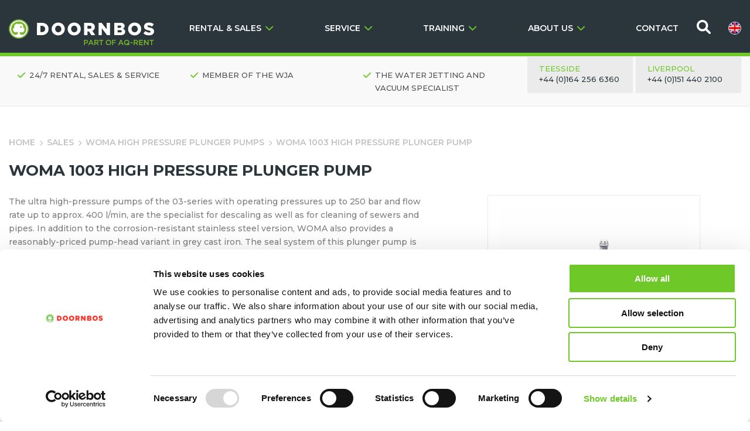

--- FILE ---
content_type: text/html; charset=UTF-8
request_url: https://doornbosequipment.co.uk/sales/high-pressure-plunger-pumps/woma-1003-high-pressure-plunger-pump/
body_size: 14405
content:
<!doctype html>
<html lang="en-US" class="no-js"><head>
	
	
	
		<meta charset="UTF-8">
		<title>WOMA 1003 High Pressure Plunger Pump | Doornbos Equipment</title>
<link crossorigin data-rocket-preconnect href="https://chimpstatic.com" rel="preconnect">
<link crossorigin data-rocket-preconnect href="https://bat.bing.com" rel="preconnect">
<link crossorigin data-rocket-preconnect href="https://www.googletagmanager.com" rel="preconnect">
<link crossorigin data-rocket-preconnect href="https://consent.cookiebot.com" rel="preconnect">
<link crossorigin data-rocket-preconnect href="https://consentcdn.cookiebot.com" rel="preconnect">
<link crossorigin data-rocket-preconnect href="https://script.adcalls.nl" rel="preconnect">
<link crossorigin data-rocket-preconnect href="https://www.google.com" rel="preconnect"><link rel="preload" data-rocket-preload as="image" href="https://doornbosequipment.co.uk/wp-content/uploads/2022/07/woma-1902-plunger-pump.jpg" fetchpriority="high">

		<link href="//www.google-analytics.com" rel="dns-prefetch">
		
		<link rel="shortcut icon" href="https://doornbosequipment.co.uk/wp-content/themes/template/assets/images/favicon/favicon.ico" type="image/x-icon">
		<link rel="icon" href="https://doornbosequipment.co.uk/wp-content/themes/template/assets/images/favicon/favicon.ico" type="image/x-icon">	
		<link rel="apple-touch-icon" sizes="57x57" href="https://doornbosequipment.co.uk/wp-content/themes/template/assets/images/favicon/apple-icon-57x57.png">
		<link rel="apple-touch-icon" sizes="60x60" href="https://doornbosequipment.co.uk/wp-content/themes/template/assets/images/favicon/apple-icon-60x60.png">
		<link rel="apple-touch-icon" sizes="72x72" href="https://doornbosequipment.co.uk/wp-content/themes/template/assets/images/favicon/apple-icon-72x72.png">
		<link rel="apple-touch-icon" sizes="76x76" href="https://doornbosequipment.co.uk/wp-content/themes/template/assets/images/favicon/apple-icon-76x76.png">
		<link rel="apple-touch-icon" sizes="114x114" href="https://doornbosequipment.co.uk/wp-content/themes/template/assets/images/favicon/apple-icon-114x114.png">
		<link rel="apple-touch-icon" sizes="120x120" href="https://doornbosequipment.co.uk/wp-content/themes/template/assets/images/favicon/apple-icon-120x120.png">
		<link rel="apple-touch-icon" sizes="144x144" href="https://doornbosequipment.co.uk/wp-content/themes/template/assets/images/favicon/apple-icon-144x144.png">
		<link rel="apple-touch-icon" sizes="152x152" href="https://doornbosequipment.co.uk/wp-content/themes/template/assets/images/favicon/apple-icon-152x152.png">
		<link rel="apple-touch-icon" sizes="180x180" href="https://doornbosequipment.co.uk/wp-content/themes/template/assets/images/favicon/apple-icon-180x180.png">
		<link rel="icon" type="image/png" sizes="192x192"  href="https://doornbosequipment.co.uk/wp-content/themes/template/assets/images/favicon/android-icon-192x192.png">
		<link rel="icon" type="image/png" sizes="32x32" href="https://doornbosequipment.co.uk/wp-content/themes/template/assets/images/favicon/favicon-32x32.png">
		<link rel="icon" type="image/png" sizes="96x96" href="https://doornbosequipment.co.uk/wp-content/themes/template/assets/images/favicon/favicon-96x96.png">
		<link rel="icon" type="image/png" sizes="16x16" href="https://doornbosequipment.co.uk/wp-content/themes/template/assets/images/favicon/favicon-16x16.png">
		<link rel="manifest" href="https://doornbosequipment.co.uk/wp-content/themes/template/assets/images/favicon/manifest.json">
		<meta name="msapplication-TileColor" content="#ffffff">
		<meta name="msapplication-TileImage" content="https://doornbosequipment.co.uk/wp-content/themes/template/assets/images/favicon/ms-icon-144x144.png">
		<meta name="theme-color" content="#ffffff">	
		<meta http-equiv="X-UA-Compatible" content="IE=edge,chrome=1">
		<meta name="viewport" content="width=device-width, initial-scale=1.0">
		<meta name="google-site-verification" content="lGH-NU0n5LVtOm3Xxft-uTzcmFNk8XwBeip4216A4kY" />
	
	
<script>(function(w,d,s,l,i){w[l]=w[l]||[];w[l].push({'gtm.start':
new Date().getTime(),event:'gtm.js'});var f=d.getElementsByTagName(s)[0],
j=d.createElement(s),dl=l!='dataLayer'?'&l='+l:'';j.async=true;j.src=
'https://www.googletagmanager.com/gtm.js?id='+i+dl;f.parentNode.insertBefore(j,f);
})(window,document,'script','dataLayer','GTM-PSW6R9B');</script>	

<script type="text/javascript" src="https://script.adcalls.nl/bacfb8c1-eb72-4b97-af0c-6e3ad18170b7.js" async></script>
	
	
<script id="Cookiebot" src="https://consent.cookiebot.com/uc.js" data-cbid="87087926-9538-4410-a10a-a054db3d1766" data-blockingmode="auto" type="text/javascript"></script>	
	
	<script id="mcjs">!function(c,h,i,m,p){m=c.createElement(h),p=c.getElementsByTagName(h)[0],m.async=1,m.src=i,p.parentNode.insertBefore(m,p)}(document,"script","https://chimpstatic.com/mcjs-connected/js/users/afde8bd873b405929601c3986/c7a38022fe6189cf73799d569.js");</script>
	
<script src="https://doornbosequipment.co.uk/wp-content/themes/template/assets/scripts/added-scripts.js" type="text/javascript"></script>		
<script src="https://doornbosequipment.co.uk/wp-content/themes/template/assets/scripts/jquery.matchHeight.js" type="text/javascript"></script>
<link data-minify="1" rel="stylesheet" href="https://doornbosequipment.co.uk/wp-content/cache/min/1/wp-content/themes/template/assets/style/all.min.css?ver=1763041498">
		

		
		<meta name='robots' content='index, follow, max-image-preview:large, max-snippet:-1, max-video-preview:-1' />
	<style>img:is([sizes="auto" i], [sizes^="auto," i]) { contain-intrinsic-size: 3000px 1500px }</style>
	
	<!-- This site is optimized with the Yoast SEO plugin v26.3 - https://yoast.com/wordpress/plugins/seo/ -->
	<meta name="description" content="✅ WOMA 1003 ✅ Powerful and efficient WOMA plunjer pumps for various water jetting applications up to 4000 bar ✅ Doornbos is WOMA dealer" />
	<link rel="canonical" href="https://doornbosequipment.co.uk/sales/high-pressure-plunger-pumps/woma-1003-high-pressure-plunger-pump/" />
	<meta property="og:locale" content="en_US" />
	<meta property="og:type" content="article" />
	<meta property="og:title" content="WOMA 1003 High Pressure Plunger Pump | Doornbos Equipment" />
	<meta property="og:description" content="✅ WOMA 1003 ✅ Powerful and efficient WOMA plunjer pumps for various water jetting applications up to 4000 bar ✅ Doornbos is WOMA dealer" />
	<meta property="og:url" content="https://doornbosequipment.co.uk/sales/high-pressure-plunger-pumps/woma-1003-high-pressure-plunger-pump/" />
	<meta property="og:site_name" content="Doornbos Equipment" />
	<meta property="article:modified_time" content="2023-07-17T08:33:59+00:00" />
	<meta property="og:image" content="https://doornbosequipment.co.uk/wp-content/uploads/2022/07/woma-1902-plunger-pump.jpg" />
	<meta property="og:image:width" content="1600" />
	<meta property="og:image:height" content="1600" />
	<meta property="og:image:type" content="image/jpeg" />
	<meta name="twitter:card" content="summary_large_image" />
	<meta name="twitter:label1" content="Est. reading time" />
	<meta name="twitter:data1" content="1 minute" />
	<script type="application/ld+json" class="yoast-schema-graph">{"@context":"https://schema.org","@graph":[{"@type":"WebPage","@id":"https://doornbosequipment.co.uk/sales/high-pressure-plunger-pumps/woma-1003-high-pressure-plunger-pump/","url":"https://doornbosequipment.co.uk/sales/high-pressure-plunger-pumps/woma-1003-high-pressure-plunger-pump/","name":"WOMA 1003 High Pressure Plunger Pump | Doornbos Equipment","isPartOf":{"@id":"https://doornbosequipment.co.uk/#website"},"primaryImageOfPage":{"@id":"https://doornbosequipment.co.uk/sales/high-pressure-plunger-pumps/woma-1003-high-pressure-plunger-pump/#primaryimage"},"image":{"@id":"https://doornbosequipment.co.uk/sales/high-pressure-plunger-pumps/woma-1003-high-pressure-plunger-pump/#primaryimage"},"thumbnailUrl":"https://doornbosequipment.co.uk/wp-content/uploads/2022/07/woma-1902-plunger-pump.jpg","datePublished":"1991-01-19T10:31:47+00:00","dateModified":"2023-07-17T08:33:59+00:00","description":"✅ WOMA 1003 ✅ Powerful and efficient WOMA plunjer pumps for various water jetting applications up to 4000 bar ✅ Doornbos is WOMA dealer","breadcrumb":{"@id":"https://doornbosequipment.co.uk/sales/high-pressure-plunger-pumps/woma-1003-high-pressure-plunger-pump/#breadcrumb"},"inLanguage":"en-US","potentialAction":[{"@type":"ReadAction","target":["https://doornbosequipment.co.uk/sales/high-pressure-plunger-pumps/woma-1003-high-pressure-plunger-pump/"]}]},{"@type":"ImageObject","inLanguage":"en-US","@id":"https://doornbosequipment.co.uk/sales/high-pressure-plunger-pumps/woma-1003-high-pressure-plunger-pump/#primaryimage","url":"https://doornbosequipment.co.uk/wp-content/uploads/2022/07/woma-1902-plunger-pump.jpg","contentUrl":"https://doornbosequipment.co.uk/wp-content/uploads/2022/07/woma-1902-plunger-pump.jpg","width":1600,"height":1600},{"@type":"BreadcrumbList","@id":"https://doornbosequipment.co.uk/sales/high-pressure-plunger-pumps/woma-1003-high-pressure-plunger-pump/#breadcrumb","itemListElement":[{"@type":"ListItem","position":1,"name":"Home","item":"https://doornbosequipment.co.uk/"},{"@type":"ListItem","position":2,"name":"Sales","item":"https://doornbosequipment.co.uk/machine-sales/"},{"@type":"ListItem","position":3,"name":"WOMA High Pressure Plunger Pumps","item":"https://doornbosequipment.co.uk/sales/high-pressure-plunger-pumps/"},{"@type":"ListItem","position":4,"name":"WOMA 1003 High Pressure Plunger Pump"}]},{"@type":"WebSite","@id":"https://doornbosequipment.co.uk/#website","url":"https://doornbosequipment.co.uk/","name":"Doornbos Equipment","description":"Uplifting people","publisher":{"@id":"https://doornbosequipment.co.uk/#organization"},"potentialAction":[{"@type":"SearchAction","target":{"@type":"EntryPoint","urlTemplate":"https://doornbosequipment.co.uk/?s={search_term_string}"},"query-input":{"@type":"PropertyValueSpecification","valueRequired":true,"valueName":"search_term_string"}}],"inLanguage":"en-US"},{"@type":"Organization","@id":"https://doornbosequipment.co.uk/#organization","name":"Doornbos Equipment","url":"https://doornbosequipment.co.uk/","logo":{"@type":"ImageObject","inLanguage":"en-US","@id":"https://doornbosequipment.co.uk/#/schema/logo/image/","url":"https://doornbosequipment.co.uk/wp-content/uploads/2022/06/logo-doornbos.png","contentUrl":"https://doornbosequipment.co.uk/wp-content/uploads/2022/06/logo-doornbos.png","width":320,"height":152,"caption":"Doornbos Equipment"},"image":{"@id":"https://doornbosequipment.co.uk/#/schema/logo/image/"}}]}</script>
	<!-- / Yoast SEO plugin. -->


<link rel='dns-prefetch' href='//www.google.com' />

<style id='classic-theme-styles-inline-css' type='text/css'>
/*! This file is auto-generated */
.wp-block-button__link{color:#fff;background-color:#32373c;border-radius:9999px;box-shadow:none;text-decoration:none;padding:calc(.667em + 2px) calc(1.333em + 2px);font-size:1.125em}.wp-block-file__button{background:#32373c;color:#fff;text-decoration:none}
</style>
<style id='global-styles-inline-css' type='text/css'>
:root{--wp--preset--aspect-ratio--square: 1;--wp--preset--aspect-ratio--4-3: 4/3;--wp--preset--aspect-ratio--3-4: 3/4;--wp--preset--aspect-ratio--3-2: 3/2;--wp--preset--aspect-ratio--2-3: 2/3;--wp--preset--aspect-ratio--16-9: 16/9;--wp--preset--aspect-ratio--9-16: 9/16;--wp--preset--color--black: #000000;--wp--preset--color--cyan-bluish-gray: #abb8c3;--wp--preset--color--white: #ffffff;--wp--preset--color--pale-pink: #f78da7;--wp--preset--color--vivid-red: #cf2e2e;--wp--preset--color--luminous-vivid-orange: #ff6900;--wp--preset--color--luminous-vivid-amber: #fcb900;--wp--preset--color--light-green-cyan: #7bdcb5;--wp--preset--color--vivid-green-cyan: #00d084;--wp--preset--color--pale-cyan-blue: #8ed1fc;--wp--preset--color--vivid-cyan-blue: #0693e3;--wp--preset--color--vivid-purple: #9b51e0;--wp--preset--gradient--vivid-cyan-blue-to-vivid-purple: linear-gradient(135deg,rgba(6,147,227,1) 0%,rgb(155,81,224) 100%);--wp--preset--gradient--light-green-cyan-to-vivid-green-cyan: linear-gradient(135deg,rgb(122,220,180) 0%,rgb(0,208,130) 100%);--wp--preset--gradient--luminous-vivid-amber-to-luminous-vivid-orange: linear-gradient(135deg,rgba(252,185,0,1) 0%,rgba(255,105,0,1) 100%);--wp--preset--gradient--luminous-vivid-orange-to-vivid-red: linear-gradient(135deg,rgba(255,105,0,1) 0%,rgb(207,46,46) 100%);--wp--preset--gradient--very-light-gray-to-cyan-bluish-gray: linear-gradient(135deg,rgb(238,238,238) 0%,rgb(169,184,195) 100%);--wp--preset--gradient--cool-to-warm-spectrum: linear-gradient(135deg,rgb(74,234,220) 0%,rgb(151,120,209) 20%,rgb(207,42,186) 40%,rgb(238,44,130) 60%,rgb(251,105,98) 80%,rgb(254,248,76) 100%);--wp--preset--gradient--blush-light-purple: linear-gradient(135deg,rgb(255,206,236) 0%,rgb(152,150,240) 100%);--wp--preset--gradient--blush-bordeaux: linear-gradient(135deg,rgb(254,205,165) 0%,rgb(254,45,45) 50%,rgb(107,0,62) 100%);--wp--preset--gradient--luminous-dusk: linear-gradient(135deg,rgb(255,203,112) 0%,rgb(199,81,192) 50%,rgb(65,88,208) 100%);--wp--preset--gradient--pale-ocean: linear-gradient(135deg,rgb(255,245,203) 0%,rgb(182,227,212) 50%,rgb(51,167,181) 100%);--wp--preset--gradient--electric-grass: linear-gradient(135deg,rgb(202,248,128) 0%,rgb(113,206,126) 100%);--wp--preset--gradient--midnight: linear-gradient(135deg,rgb(2,3,129) 0%,rgb(40,116,252) 100%);--wp--preset--font-size--small: 13px;--wp--preset--font-size--medium: 20px;--wp--preset--font-size--large: 36px;--wp--preset--font-size--x-large: 42px;--wp--preset--spacing--20: 0.44rem;--wp--preset--spacing--30: 0.67rem;--wp--preset--spacing--40: 1rem;--wp--preset--spacing--50: 1.5rem;--wp--preset--spacing--60: 2.25rem;--wp--preset--spacing--70: 3.38rem;--wp--preset--spacing--80: 5.06rem;--wp--preset--shadow--natural: 6px 6px 9px rgba(0, 0, 0, 0.2);--wp--preset--shadow--deep: 12px 12px 50px rgba(0, 0, 0, 0.4);--wp--preset--shadow--sharp: 6px 6px 0px rgba(0, 0, 0, 0.2);--wp--preset--shadow--outlined: 6px 6px 0px -3px rgba(255, 255, 255, 1), 6px 6px rgba(0, 0, 0, 1);--wp--preset--shadow--crisp: 6px 6px 0px rgba(0, 0, 0, 1);}:where(.is-layout-flex){gap: 0.5em;}:where(.is-layout-grid){gap: 0.5em;}body .is-layout-flex{display: flex;}.is-layout-flex{flex-wrap: wrap;align-items: center;}.is-layout-flex > :is(*, div){margin: 0;}body .is-layout-grid{display: grid;}.is-layout-grid > :is(*, div){margin: 0;}:where(.wp-block-columns.is-layout-flex){gap: 2em;}:where(.wp-block-columns.is-layout-grid){gap: 2em;}:where(.wp-block-post-template.is-layout-flex){gap: 1.25em;}:where(.wp-block-post-template.is-layout-grid){gap: 1.25em;}.has-black-color{color: var(--wp--preset--color--black) !important;}.has-cyan-bluish-gray-color{color: var(--wp--preset--color--cyan-bluish-gray) !important;}.has-white-color{color: var(--wp--preset--color--white) !important;}.has-pale-pink-color{color: var(--wp--preset--color--pale-pink) !important;}.has-vivid-red-color{color: var(--wp--preset--color--vivid-red) !important;}.has-luminous-vivid-orange-color{color: var(--wp--preset--color--luminous-vivid-orange) !important;}.has-luminous-vivid-amber-color{color: var(--wp--preset--color--luminous-vivid-amber) !important;}.has-light-green-cyan-color{color: var(--wp--preset--color--light-green-cyan) !important;}.has-vivid-green-cyan-color{color: var(--wp--preset--color--vivid-green-cyan) !important;}.has-pale-cyan-blue-color{color: var(--wp--preset--color--pale-cyan-blue) !important;}.has-vivid-cyan-blue-color{color: var(--wp--preset--color--vivid-cyan-blue) !important;}.has-vivid-purple-color{color: var(--wp--preset--color--vivid-purple) !important;}.has-black-background-color{background-color: var(--wp--preset--color--black) !important;}.has-cyan-bluish-gray-background-color{background-color: var(--wp--preset--color--cyan-bluish-gray) !important;}.has-white-background-color{background-color: var(--wp--preset--color--white) !important;}.has-pale-pink-background-color{background-color: var(--wp--preset--color--pale-pink) !important;}.has-vivid-red-background-color{background-color: var(--wp--preset--color--vivid-red) !important;}.has-luminous-vivid-orange-background-color{background-color: var(--wp--preset--color--luminous-vivid-orange) !important;}.has-luminous-vivid-amber-background-color{background-color: var(--wp--preset--color--luminous-vivid-amber) !important;}.has-light-green-cyan-background-color{background-color: var(--wp--preset--color--light-green-cyan) !important;}.has-vivid-green-cyan-background-color{background-color: var(--wp--preset--color--vivid-green-cyan) !important;}.has-pale-cyan-blue-background-color{background-color: var(--wp--preset--color--pale-cyan-blue) !important;}.has-vivid-cyan-blue-background-color{background-color: var(--wp--preset--color--vivid-cyan-blue) !important;}.has-vivid-purple-background-color{background-color: var(--wp--preset--color--vivid-purple) !important;}.has-black-border-color{border-color: var(--wp--preset--color--black) !important;}.has-cyan-bluish-gray-border-color{border-color: var(--wp--preset--color--cyan-bluish-gray) !important;}.has-white-border-color{border-color: var(--wp--preset--color--white) !important;}.has-pale-pink-border-color{border-color: var(--wp--preset--color--pale-pink) !important;}.has-vivid-red-border-color{border-color: var(--wp--preset--color--vivid-red) !important;}.has-luminous-vivid-orange-border-color{border-color: var(--wp--preset--color--luminous-vivid-orange) !important;}.has-luminous-vivid-amber-border-color{border-color: var(--wp--preset--color--luminous-vivid-amber) !important;}.has-light-green-cyan-border-color{border-color: var(--wp--preset--color--light-green-cyan) !important;}.has-vivid-green-cyan-border-color{border-color: var(--wp--preset--color--vivid-green-cyan) !important;}.has-pale-cyan-blue-border-color{border-color: var(--wp--preset--color--pale-cyan-blue) !important;}.has-vivid-cyan-blue-border-color{border-color: var(--wp--preset--color--vivid-cyan-blue) !important;}.has-vivid-purple-border-color{border-color: var(--wp--preset--color--vivid-purple) !important;}.has-vivid-cyan-blue-to-vivid-purple-gradient-background{background: var(--wp--preset--gradient--vivid-cyan-blue-to-vivid-purple) !important;}.has-light-green-cyan-to-vivid-green-cyan-gradient-background{background: var(--wp--preset--gradient--light-green-cyan-to-vivid-green-cyan) !important;}.has-luminous-vivid-amber-to-luminous-vivid-orange-gradient-background{background: var(--wp--preset--gradient--luminous-vivid-amber-to-luminous-vivid-orange) !important;}.has-luminous-vivid-orange-to-vivid-red-gradient-background{background: var(--wp--preset--gradient--luminous-vivid-orange-to-vivid-red) !important;}.has-very-light-gray-to-cyan-bluish-gray-gradient-background{background: var(--wp--preset--gradient--very-light-gray-to-cyan-bluish-gray) !important;}.has-cool-to-warm-spectrum-gradient-background{background: var(--wp--preset--gradient--cool-to-warm-spectrum) !important;}.has-blush-light-purple-gradient-background{background: var(--wp--preset--gradient--blush-light-purple) !important;}.has-blush-bordeaux-gradient-background{background: var(--wp--preset--gradient--blush-bordeaux) !important;}.has-luminous-dusk-gradient-background{background: var(--wp--preset--gradient--luminous-dusk) !important;}.has-pale-ocean-gradient-background{background: var(--wp--preset--gradient--pale-ocean) !important;}.has-electric-grass-gradient-background{background: var(--wp--preset--gradient--electric-grass) !important;}.has-midnight-gradient-background{background: var(--wp--preset--gradient--midnight) !important;}.has-small-font-size{font-size: var(--wp--preset--font-size--small) !important;}.has-medium-font-size{font-size: var(--wp--preset--font-size--medium) !important;}.has-large-font-size{font-size: var(--wp--preset--font-size--large) !important;}.has-x-large-font-size{font-size: var(--wp--preset--font-size--x-large) !important;}
:where(.wp-block-post-template.is-layout-flex){gap: 1.25em;}:where(.wp-block-post-template.is-layout-grid){gap: 1.25em;}
:where(.wp-block-columns.is-layout-flex){gap: 2em;}:where(.wp-block-columns.is-layout-grid){gap: 2em;}
:root :where(.wp-block-pullquote){font-size: 1.5em;line-height: 1.6;}
</style>
<link rel='stylesheet' id='wpml-legacy-dropdown-click-0-css' href='https://doornbosequipment.co.uk/wp-content/plugins/sitepress-multilingual-cms/templates/language-switchers/legacy-dropdown-click/style.min.css?ver=1' media='all' />
<link data-minify="1" rel='stylesheet' id='responsive-css' href='https://doornbosequipment.co.uk/wp-content/cache/min/1/wp-content/themes/template/assets/style/responsive.css?ver=1763041498' media='all' />
<link data-minify="1" rel='stylesheet' id='added-css-css' href='https://doornbosequipment.co.uk/wp-content/cache/min/1/wp-content/themes/template/assets/style/added-styles.css?ver=1763041498' media='all' />
<link data-minify="1" rel='stylesheet' id='html5blank-css' href='https://doornbosequipment.co.uk/wp-content/cache/min/1/wp-content/themes/template/style.css?ver=1763041498' media='all' />
<script type="text/javascript" src="https://doornbosequipment.co.uk/wp-includes/js/jquery/jquery.min.js?ver=3.7.1" id="jquery-core-js"></script>
<script type="text/javascript" src="https://doornbosequipment.co.uk/wp-includes/js/jquery/jquery-migrate.min.js?ver=3.4.1" id="jquery-migrate-js"></script>
<script type="text/javascript" src="https://doornbosequipment.co.uk/wp-content/themes/template/assets/scripts/scripts.js?ver=1.0.0" id="html5blankscripts-js"></script>
<script type="text/javascript" id="wpml-cookie-js-extra">
/* <![CDATA[ */
var wpml_cookies = {"wp-wpml_current_language":{"value":"en","expires":1,"path":"\/"}};
var wpml_cookies = {"wp-wpml_current_language":{"value":"en","expires":1,"path":"\/"}};
/* ]]> */
</script>
<script type="text/javascript" src="https://doornbosequipment.co.uk/wp-content/plugins/sitepress-multilingual-cms/res/js/cookies/language-cookie.js?ver=485900" id="wpml-cookie-js" defer="defer" data-wp-strategy="defer"></script>
<script type="text/javascript" src="https://doornbosequipment.co.uk/wp-content/plugins/sitepress-multilingual-cms/templates/language-switchers/legacy-dropdown-click/script.min.js?ver=1" id="wpml-legacy-dropdown-click-0-js"></script>
<link rel="https://api.w.org/" href="https://doornbosequipment.co.uk/wp-json/" /><link rel="alternate" title="JSON" type="application/json" href="https://doornbosequipment.co.uk/wp-json/wp/v2/machine-kopen/31746" /><link rel="alternate" title="oEmbed (JSON)" type="application/json+oembed" href="https://doornbosequipment.co.uk/wp-json/oembed/1.0/embed?url=https%3A%2F%2Fdoornbosequipment.co.uk%2Fsales%2Fhigh-pressure-plunger-pumps%2Fwoma-1003-high-pressure-plunger-pump%2F" />
<link rel="alternate" title="oEmbed (XML)" type="text/xml+oembed" href="https://doornbosequipment.co.uk/wp-json/oembed/1.0/embed?url=https%3A%2F%2Fdoornbosequipment.co.uk%2Fsales%2Fhigh-pressure-plunger-pumps%2Fwoma-1003-high-pressure-plunger-pump%2F&#038;format=xml" />
<meta name="generator" content="WPML ver:4.8.5 stt:37,1;" />
<style type="text/css">.broken_link, a.broken_link {
	text-decoration: line-through;
}</style>		

	<meta name="generator" content="WP Rocket 3.20.0.3" data-wpr-features="wpr_preconnect_external_domains wpr_oci wpr_image_dimensions wpr_minify_css wpr_preload_links wpr_desktop" /></head>
	<body class="wp-singular machine-kopen-template-default single single-machine-kopen postid-31746 wp-theme-template woma-1003-high-pressure-plunger-pump">
<noscript><iframe src="https://www.googletagmanager.com/ns.html?id=GTM-PSW6R9B" height="0" width="0" style="display:none;visibility:hidden"></iframe></noscript>

	
<header  class="header clear" role="banner">
	<article  class="search-header">
		<div  class="wrapper row">
			<!-- search -->
<form class="small-12 search-form columns" method="get" action="https://doornbosequipment.co.uk" role="search">
	<input class="search-input" type="search" name="s" placeholder="Your search term">
	<button class="search-submit btn" type="submit" role="button">Search <i class="fa-regular fa-arrow-right-long"></i></button>
</form>
<!-- /search -->
		</div>
	</article>
	<article  class="wrapper row">
		<div  class="small-12 header-logo columns">
			<a href="https://doornbosequipment.co.uk">
				<img width="566" height="100" src="https://doornbosequipment.co.uk/wp-content/themes/template/assets/images/doornbos-AQ-Logo.svg" alt="Doornbos Equipment" class="logo-img">
			</a>
		</div>
		<nav class="small-12 desktop-nav columns" role="navigation">
			<ul><li id="menu-item-46" class="mega-menu menu-item menu-item-type-custom menu-item-object-custom dropdown menu-item-46"><a href="#" class="dropdown-toggle" data-toggle="dropdown">RENTAL &#038; SALES<span></span></a><div class="mega-menu-wrapper dropdown-menu depth_0"><div class='wrapper row'><div class='small-12'><div class="small-12 mega-menu-item columns"><!-- RENTAL --><ul id="menu-mm-rental-sales-rental-and-applications" class="menu"><li id="menu-item-2804" class="menu-item menu-item-type-custom menu-item-object-custom menu-item-has-children menu-item-2804"><a href="#">RENTAL</a>
<ul class="sub-menu">
	<li id="menu-item-2875" class="menu-item menu-item-type-post_type menu-item-object-page menu-item-2875"><a href="https://doornbosequipment.co.uk/quote-equipment-hire/">Request quote &#8211; Hire</a></li>
	<li id="menu-item-31937" class="menu-item menu-item-type-custom menu-item-object-custom menu-item-31937"><a href="/rental/water-jetting-pump-units/">HIGH PRESSURE PUMP UNITS</a></li>
	<li id="menu-item-31938" class="menu-item menu-item-type-custom menu-item-object-custom menu-item-31938"><a href="/rental/vacuum-units/">VACUUM UNITS</a></li>
	<li id="menu-item-31939" class="menu-item menu-item-type-custom menu-item-object-custom menu-item-31939"><a href="/rental/water-jetting-tools/">WATER JETTING TOOLS</a></li>
</ul>
</li>
<li id="menu-item-31817" class="menu-item menu-item-type-custom menu-item-object-custom menu-item-has-children menu-item-31817"><a href="#">APPLICATIONS</a>
<ul class="sub-menu">
	<li id="menu-item-31818" class="menu-item menu-item-type-post_type menu-item-object-page menu-item-31818"><a href="https://doornbosequipment.co.uk/water-as-a-tool/">Water as a tool</a></li>
	<li id="menu-item-31821" class="menu-item menu-item-type-post_type menu-item-object-page menu-item-31821"><a href="https://doornbosequipment.co.uk/surface-preparation/">Surface Preparation</a></li>
	<li id="menu-item-31820" class="menu-item menu-item-type-post_type menu-item-object-page menu-item-31820"><a href="https://doornbosequipment.co.uk/pipe-bundle-cleaning/">Pipe and Bundle Cleaning</a></li>
	<li id="menu-item-31822" class="menu-item menu-item-type-post_type menu-item-object-page menu-item-31822"><a href="https://doornbosequipment.co.uk/tank-cleaning/">Tank Cleaning</a></li>
	<li id="menu-item-31819" class="menu-item menu-item-type-post_type menu-item-object-page menu-item-31819"><a href="https://doornbosequipment.co.uk/hydrodemolition/">Hydrodemolition</a></li>
</ul>
</li>
</ul></div><div class="small-12 mega-menu-item columns"><!-- SALES --><ul id="menu-mm-rental-sales-sales-logos" class="menu"><li id="menu-item-2805" class="menu-item menu-item-type-custom menu-item-object-custom menu-item-has-children menu-item-2805"><a href="#">SALES</a>
<ul class="sub-menu">
	<li id="menu-item-31496" class="menu-item menu-item-type-post_type menu-item-object-page menu-item-31496"><a href="https://doornbosequipment.co.uk/quote-equipment-buy/">Request Quote &#8211; BUY</a></li>
	<li id="menu-item-31499" class="menu-item menu-item-type-custom menu-item-object-custom menu-item-31499"><a href="https://doornbosequipment.co.uk/hammelmann/">HIGH PRESSURE PLUNGER PUMPS</a></li>
	<li id="menu-item-31500" class="menu-item menu-item-type-custom menu-item-object-custom menu-item-31500"><a href="/sales/water-jetting-pump-units/">HIGH PRESSURE PUMP UNITS</a></li>
	<li id="menu-item-31501" class="menu-item menu-item-type-custom menu-item-object-custom menu-item-31501"><a href="https://doornbosequipment.co.uk/hammelmann/">WATER JETTING TOOLS</a></li>
	<li id="menu-item-31502" class="menu-item menu-item-type-custom menu-item-object-custom menu-item-31502"><a href="/sales/water-jetting-hoses">WATER JETTING HOSES</a></li>
	<li id="menu-item-31503" class="menu-item menu-item-type-custom menu-item-object-custom menu-item-31503"><a href="/sales/tst-personal-protection-equipment">TST PERSONAL PROTECTION EQUIPMENT</a></li>
	<li id="menu-item-31856" class="menu-item menu-item-type-taxonomy menu-item-object-type-machine-kopen menu-item-31856"><a href="https://doornbosequipment.co.uk/sales/vacuum-tankers/">VACUUM TANKERS</a></li>
</ul>
</li>
<li id="menu-item-2806" class="menu-item menu-item-type-custom menu-item-object-custom menu-item-has-children menu-item-2806"><a href="#">OFFICIAL DISTRIBUTOR</a>
<ul class="sub-menu">
	<li id="menu-item-3142" class="menu-logo menu-logo-hammelmann menu-item menu-item-type-custom menu-item-object-custom menu-item-3142"><a href="#">Hammelmann</a></li>
	<li id="menu-item-3144" class="menu-logo menu-logo-parker menu-item menu-item-type-custom menu-item-object-custom menu-item-3144"><a href="#">Parker</a></li>
	<li id="menu-item-3146" class="menu-logo menu-logo-tst menu-item menu-item-type-custom menu-item-object-custom menu-item-3146"><a href="#">TST</a></li>
	<li id="menu-item-31848" class="menu-logo menu-logo-peineman menu-item menu-item-type-custom menu-item-object-custom menu-item-31848"><a href="#">Peineman</a></li>
</ul>
</li>
</ul></div><div class="small-12 mega-menu-item columns"><!-- INDUSTRIES --><ul id="menu-mm-rental-sales-industries-various" class="menu"><li id="menu-item-2807" class="menu-item menu-item-type-custom menu-item-object-custom menu-item-has-children menu-item-2807"><a href="#">INDUSTRIES</a>
<ul class="sub-menu">
	<li id="menu-item-2980" class="menu-item menu-item-type-post_type menu-item-object-page menu-item-2980"><a href="https://doornbosequipment.co.uk/industries/marine-offshore/">MARINE &#038; OFFSHORE</a></li>
	<li id="menu-item-31506" class="menu-item menu-item-type-post_type menu-item-object-page menu-item-31506"><a href="https://doornbosequipment.co.uk/construction-infrastructure/">CONSTRUCTION &#038; INFRASTRUCTURE</a></li>
	<li id="menu-item-31507" class="menu-item menu-item-type-post_type menu-item-object-page menu-item-31507"><a href="https://doornbosequipment.co.uk/industries/petrochemical/">PETROCHEMICAL</a></li>
	<li id="menu-item-31508" class="menu-item menu-item-type-post_type menu-item-object-page menu-item-31508"><a href="https://doornbosequipment.co.uk/industries/industrial-cleaning/">INDUSTRIAL CLEANING</a></li>
	<li id="menu-item-31509" class="menu-item menu-item-type-post_type menu-item-object-page menu-item-31509"><a href="https://doornbosequipment.co.uk/industries/oil-gas/">OIL &#038; GAS</a></li>
	<li id="menu-item-31510" class="menu-item menu-item-type-post_type menu-item-object-page menu-item-31510"><a href="https://doornbosequipment.co.uk/industries/waste-management/">WASTE MANAGEMENT</a></li>
	<li id="menu-item-31515" class="menu-item menu-item-type-post_type menu-item-object-page menu-item-31515"><a href="https://doornbosequipment.co.uk/industries/production-lines/">PRODUCTION LINES</a></li>
</ul>
</li>
<li id="menu-item-2808" class="menu-item menu-item-type-custom menu-item-object-custom menu-item-has-children menu-item-2808"><a href="#">VARIOUS</a>
<ul class="sub-menu">
	<li id="menu-item-31518" class="menu-item menu-item-type-post_type menu-item-object-page menu-item-31518"><a href="https://doornbosequipment.co.uk/finance-options/">Finance options</a></li>
	<li id="menu-item-31519" class="menu-item menu-item-type-custom menu-item-object-custom menu-item-31519"><a href="/request-demo">REQUEST A DEMO</a></li>
	<li id="menu-item-31520" class="menu-item menu-item-type-post_type menu-item-object-page menu-item-31520"><a href="https://doornbosequipment.co.uk/service/after-sales-care/">After Sales Care</a></li>
	<li id="menu-item-31521" class="menu-item menu-item-type-post_type menu-item-object-page menu-item-31521"><a href="https://doornbosequipment.co.uk/downloads/">Downloads</a></li>
</ul>
</li>
</ul></div><div class="small-12 mega-menu-item columns"><!-- TRAINING --></div></div></div></div></li>
<li id="menu-item-45" class="menu-item menu-item-type-custom menu-item-object-custom menu-item-has-children dropdown menu-item-45"><a href="#" class="dropdown-toggle" data-toggle="dropdown">SERVICE<span></span></a><div class="mega-menu-wrapper dropdown-menu depth_0"><div class='wrapper row'><div class='small-12'></div></div></div>
<ul class="sub-menu depth_0">
	<li id="menu-item-31717" class="menu-item menu-item-type-post_type menu-item-object-page menu-item-31717"><a href="https://doornbosequipment.co.uk/service/after-sales-care/">AFTER SALES CARE<span></span></a></li>
	<li id="menu-item-31718" class="menu-item menu-item-type-post_type menu-item-object-page menu-item-31718"><a href="https://doornbosequipment.co.uk/service/maintenance/">MAINTENANCE &#038; SERVICING<span></span></a></li>
	<li id="menu-item-31719" class="menu-item menu-item-type-post_type menu-item-object-page menu-item-31719"><a href="https://doornbosequipment.co.uk/service/parts/">PARTS &#038; ACCESSORIES<span></span></a></li>
	<li id="menu-item-31926" class="menu-item menu-item-type-custom menu-item-object-custom menu-item-31926"><a href="/service/hose-testing">HOSE TESTING<span></span></a></li>
	<li id="menu-item-31721" class="menu-item menu-item-type-post_type menu-item-object-page menu-item-31721"><a href="https://doornbosequipment.co.uk/service/after-sales-care-2/">HELP &#038; ADVICE<span></span></a></li>
</ul>
</li>
<li id="menu-item-47" class="menu-item menu-item-type-custom menu-item-object-custom menu-item-has-children dropdown menu-item-47"><a href="#" class="dropdown-toggle" data-toggle="dropdown">TRAINING<span></span></a><div class="mega-menu-wrapper dropdown-menu depth_0"><div class='wrapper row'><div class='small-12'></div></div></div>
<ul class="sub-menu depth_0">
	<li id="menu-item-31484" class="menu-item menu-item-type-post_type menu-item-object-academy menu-item-31484"><a href="https://doornbosequipment.co.uk/trainings/training-room-facilities/">Machine Familiarisation<span></span></a></li>
	<li id="menu-item-31485" class="menu-item menu-item-type-post_type menu-item-object-academy menu-item-31485"><a href="https://doornbosequipment.co.uk/trainings/water-jetting-training/">Water Jetting Safety Awareness<span></span></a></li>
	<li id="menu-item-31486" class="menu-item menu-item-type-post_type menu-item-object-academy menu-item-31486"><a href="https://doornbosequipment.co.uk/trainings/practical-water-jetting-training/">Water Jetting Module Training<span></span></a></li>
</ul>
</li>
<li id="menu-item-48" class="menu-item menu-item-type-custom menu-item-object-custom menu-item-has-children dropdown menu-item-48"><a href="#" class="dropdown-toggle" data-toggle="dropdown">ABOUT US<span></span></a>
<ul class="sub-menu depth_0">
	<li id="menu-item-31479" class="menu-item menu-item-type-post_type menu-item-object-page menu-item-31479"><a href="https://doornbosequipment.co.uk/about/">About Doornbos Equipment UK LTD<span></span></a></li>
	<li id="menu-item-31480" class="menu-item menu-item-type-post_type menu-item-object-page menu-item-31480"><a href="https://doornbosequipment.co.uk/work-with-us/">Working at Doornbos<span></span></a></li>
	<li id="menu-item-31481" class="menu-item menu-item-type-post_type menu-item-object-page menu-item-31481"><a href="https://doornbosequipment.co.uk/request-demo-water-jetting-equipment/">Request a Demo<span></span></a></li>
	<li id="menu-item-31482" class="menu-item menu-item-type-post_type menu-item-object-page menu-item-31482"><a href="https://doornbosequipment.co.uk/quote-equipment-buy/">Request Quote for Buying Equipment<span></span></a></li>
	<li id="menu-item-31483" class="menu-item menu-item-type-post_type menu-item-object-page menu-item-31483"><a href="https://doornbosequipment.co.uk/quote-equipment-hire/">Request Quote for Hiring Equipment<span></span></a></li>
</ul>
</li>
<li id="menu-item-31478" class="menu-item menu-item-type-post_type menu-item-object-page menu-item-31478"><a href="https://doornbosequipment.co.uk/contact/">CONTACT<span></span></a></li>
</ul>		</nav>
		<div  class="small-12 search-holder columns">
			<div class="small-12 search-btn">
				<i class="fa-solid fa-magnifying-glass"></i>
			</div>
		</div>
		<div  class="small-12 language-holder columns">
			
<div class="wpml-ls-statics-shortcode_actions wpml-ls wpml-ls-legacy-dropdown-click js-wpml-ls-legacy-dropdown-click">
	<ul role="menu">

		<li class="wpml-ls-slot-shortcode_actions wpml-ls-item wpml-ls-item-en wpml-ls-current-language wpml-ls-first-item wpml-ls-last-item wpml-ls-item-legacy-dropdown-click" role="none">

			<a href="#" class="js-wpml-ls-item-toggle wpml-ls-item-toggle" role="menuitem" title="Switch to English">
                                                    <img width="18" height="12"
            class="wpml-ls-flag"
            src="https://doornbosequipment.co.uk/wp-content/plugins/sitepress-multilingual-cms/res/flags/en.png"
            alt="English"
           
           
    /></a>

			<ul class="js-wpml-ls-sub-menu wpml-ls-sub-menu" role="menu">
							</ul>

		</li>

	</ul>
</div>
		</div>
		<div  class="small-12 mobbtn-holder columns">
			<div class="mobbtn">
				<span></span>
				<span></span>
				<span></span>
			</div>
		</div>
	</article>
	
</header>
		
<article  class="responsive-nav row">
	<div  class="small-12 resp-nav">
		<ul><li id="menu-item-26717" class="menu-item menu-item-type-custom menu-item-object-custom menu-item-26717"><a href="/home">HOMEPAGE</a><span></span></li>
<li id="menu-item-31891" class="menu-item menu-item-type-custom menu-item-object-custom menu-item-has-children menu-item-31891"><a href="#">RENTAL &#038; SALES</a><span></span>
<ul class="sub-menu">
	<li id="menu-item-26732" class="mega-menu menu-item menu-item-type-custom menu-item-object-custom menu-item-has-children menu-item-26732"><a href="#">RENTAL</a><span></span>
	<ul class="sub-menu">
		<li id="menu-item-31903" class="menu-item menu-item-type-post_type menu-item-object-page menu-item-31903"><a href="https://doornbosequipment.co.uk/quote-equipment-hire/">REQUEST A QUOTE &#8211; HIRE</a><span></span></li>
		<li id="menu-item-31727" class="menu-item menu-item-type-taxonomy menu-item-object-type-machine menu-item-31727"><a href="https://doornbosequipment.co.uk/rental/water-jetting-pump-units/">WATER JETTING PUMP UNITS</a><span></span></li>
		<li id="menu-item-31728" class="menu-item menu-item-type-taxonomy menu-item-object-type-machine menu-item-31728"><a href="https://doornbosequipment.co.uk/rental/water-jetting-tools/">WATER JETTING TOOLS</a><span></span></li>
		<li id="menu-item-31726" class="menu-item menu-item-type-taxonomy menu-item-object-type-machine menu-item-31726"><a href="https://doornbosequipment.co.uk/rental/vacuum-units/">VACUUM UNITS</a><span></span></li>
	</ul>
</li>
	<li id="menu-item-31883" class="menu-item menu-item-type-custom menu-item-object-custom menu-item-has-children menu-item-31883"><a href="#">Sales</a><span></span>
	<ul class="sub-menu">
		<li id="menu-item-31884" class="menu-item menu-item-type-post_type menu-item-object-page menu-item-31884"><a href="https://doornbosequipment.co.uk/quote-equipment-buy/">REQUEST QUOTE &#8211; BUY</a><span></span></li>
		<li id="menu-item-31886" class="menu-item menu-item-type-taxonomy menu-item-object-type-machine-kopen current-machine-kopen-ancestor current-menu-parent current-machine-kopen-parent menu-item-31886"><a href="https://doornbosequipment.co.uk/sales/high-pressure-plunger-pumps/">HIGH PRESSURE PLUNGER PUMPS</a><span></span></li>
		<li id="menu-item-31887" class="menu-item menu-item-type-taxonomy menu-item-object-type-machine-kopen menu-item-31887"><a href="https://doornbosequipment.co.uk/sales/water-jetting-pump-units/">HIGH PRESSURE PUMP UNITS</a><span></span></li>
		<li id="menu-item-31885" class="menu-item menu-item-type-taxonomy menu-item-object-type-machine-kopen menu-item-31885"><a href="https://doornbosequipment.co.uk/sales/water-jetting-tools/">WATER JETTING TOOLS</a><span></span></li>
		<li id="menu-item-31888" class="menu-item menu-item-type-taxonomy menu-item-object-type-machine-kopen menu-item-31888"><a href="https://doornbosequipment.co.uk/sales/water-jetting-hoses/">WATER JETTING HOSES</a><span></span></li>
		<li id="menu-item-31890" class="menu-item menu-item-type-taxonomy menu-item-object-type-machine-kopen menu-item-31890"><a href="https://doornbosequipment.co.uk/sales/tst-personal-protection-equipment/">PERSONAL PROTECTION EQUIPMENT</a><span></span></li>
		<li id="menu-item-31889" class="menu-item menu-item-type-taxonomy menu-item-object-type-machine-kopen menu-item-31889"><a href="https://doornbosequipment.co.uk/sales/vacuum-tankers/">VACUUM TANKERS</a><span></span></li>
	</ul>
</li>
	<li id="menu-item-31892" class="menu-item menu-item-type-custom menu-item-object-custom menu-item-has-children menu-item-31892"><a href="#">APPLICATIONS</a><span></span>
	<ul class="sub-menu">
		<li id="menu-item-31897" class="menu-item menu-item-type-post_type menu-item-object-page menu-item-31897"><a href="https://doornbosequipment.co.uk/water-as-a-tool/">WATER AS A TOOL</a><span></span></li>
		<li id="menu-item-31895" class="menu-item menu-item-type-post_type menu-item-object-page menu-item-31895"><a href="https://doornbosequipment.co.uk/surface-preparation/">SURFACE PREPARATION</a><span></span></li>
		<li id="menu-item-31894" class="menu-item menu-item-type-post_type menu-item-object-page menu-item-31894"><a href="https://doornbosequipment.co.uk/pipe-bundle-cleaning/">PIPE AND BUNDLE CLEANING</a><span></span></li>
		<li id="menu-item-31896" class="menu-item menu-item-type-post_type menu-item-object-page menu-item-31896"><a href="https://doornbosequipment.co.uk/tank-cleaning/">TANK CLEANING</a><span></span></li>
		<li id="menu-item-31893" class="menu-item menu-item-type-post_type menu-item-object-page menu-item-31893"><a href="https://doornbosequipment.co.uk/hydrodemolition/">HYDRODEMOLITION</a><span></span></li>
	</ul>
</li>
	<li id="menu-item-31729" class="menu-item menu-item-type-post_type menu-item-object-page menu-item-has-children menu-item-31729"><a href="https://doornbosequipment.co.uk/industries/">INDUSTRIES</a><span></span>
	<ul class="sub-menu">
		<li id="menu-item-31730" class="menu-item menu-item-type-post_type menu-item-object-page menu-item-31730"><a href="https://doornbosequipment.co.uk/industries/marine-offshore/">MARINE &#038; OFFSHORE</a><span></span></li>
		<li id="menu-item-31731" class="menu-item menu-item-type-post_type menu-item-object-page menu-item-31731"><a href="https://doornbosequipment.co.uk/industries/oil-gas/">OIL &#038; GAS</a><span></span></li>
		<li id="menu-item-31732" class="menu-item menu-item-type-post_type menu-item-object-page menu-item-31732"><a href="https://doornbosequipment.co.uk/construction-infrastructure/">Construction &#038; Infrastructure</a><span></span></li>
		<li id="menu-item-31733" class="menu-item menu-item-type-post_type menu-item-object-page menu-item-31733"><a href="https://doornbosequipment.co.uk/industries/industrial-cleaning/">Industrial Cleaning</a><span></span></li>
		<li id="menu-item-31734" class="menu-item menu-item-type-post_type menu-item-object-page menu-item-31734"><a href="https://doornbosequipment.co.uk/industries/petrochemical/">Petrochemical Projects</a><span></span></li>
		<li id="menu-item-31735" class="menu-item menu-item-type-post_type menu-item-object-page menu-item-31735"><a href="https://doornbosequipment.co.uk/industries/production-lines/">Production Lines</a><span></span></li>
		<li id="menu-item-31736" class="menu-item menu-item-type-post_type menu-item-object-page menu-item-31736"><a href="https://doornbosequipment.co.uk/industries/waste-management/">Waste Management</a><span></span></li>
	</ul>
</li>
	<li id="menu-item-31898" class="menu-item menu-item-type-custom menu-item-object-custom menu-item-has-children menu-item-31898"><a href="#">VARIOUS</a><span></span>
	<ul class="sub-menu">
		<li id="menu-item-31902" class="menu-item menu-item-type-post_type menu-item-object-page menu-item-31902"><a href="https://doornbosequipment.co.uk/request-demo-water-jetting-equipment/">Request a Demo</a><span></span></li>
		<li id="menu-item-31901" class="menu-item menu-item-type-post_type menu-item-object-page menu-item-31901"><a href="https://doornbosequipment.co.uk/service/after-sales-care/">After Sales Care</a><span></span></li>
		<li id="menu-item-31900" class="menu-item menu-item-type-post_type menu-item-object-page menu-item-31900"><a href="https://doornbosequipment.co.uk/finance-options/">Finance options</a><span></span></li>
		<li id="menu-item-31899" class="menu-item menu-item-type-post_type menu-item-object-page menu-item-31899"><a href="https://doornbosequipment.co.uk/downloads/">Downloads</a><span></span></li>
	</ul>
</li>
</ul>
</li>
<li id="menu-item-26727" class="mega-menu menu-item menu-item-type-custom menu-item-object-custom menu-item-has-children menu-item-26727"><a href="#">SERVICE</a><span></span>
<ul class="sub-menu">
	<li id="menu-item-31908" class="menu-item menu-item-type-post_type menu-item-object-page menu-item-31908"><a href="https://doornbosequipment.co.uk/service/after-sales-care/">After Sales Care</a><span></span></li>
	<li id="menu-item-31907" class="menu-item menu-item-type-post_type menu-item-object-page menu-item-31907"><a href="https://doornbosequipment.co.uk/service/maintenance/">Maintenance &#038; Servicing</a><span></span></li>
	<li id="menu-item-31904" class="menu-item menu-item-type-post_type menu-item-object-page menu-item-31904"><a href="https://doornbosequipment.co.uk/service/parts/">Parts &#038; Accessories</a><span></span></li>
	<li id="menu-item-31928" class="menu-item menu-item-type-custom menu-item-object-custom menu-item-31928"><a href="/service/hose-testing">Hose testing</a><span></span></li>
	<li id="menu-item-31905" class="menu-item menu-item-type-post_type menu-item-object-page menu-item-31905"><a href="https://doornbosequipment.co.uk/service/after-sales-care-2/">Help &#038; Advice</a><span></span></li>
</ul>
</li>
<li id="menu-item-26733" class="mega-menu menu-item menu-item-type-custom menu-item-object-custom menu-item-has-children menu-item-26733"><a href="#">TRAINING</a><span></span>
<ul class="sub-menu">
	<li id="menu-item-31739" class="menu-item menu-item-type-post_type menu-item-object-academy menu-item-31739"><a href="https://doornbosequipment.co.uk/trainings/training-room-facilities/">Machine Familiarisation</a><span></span></li>
	<li id="menu-item-31740" class="menu-item menu-item-type-post_type menu-item-object-academy menu-item-31740"><a href="https://doornbosequipment.co.uk/trainings/water-jetting-training/">Water Jetting Safety Awareness</a><span></span></li>
	<li id="menu-item-31741" class="menu-item menu-item-type-post_type menu-item-object-academy menu-item-31741"><a href="https://doornbosequipment.co.uk/trainings/practical-water-jetting-training/">Water Jetting Module Training</a><span></span></li>
</ul>
</li>
<li id="menu-item-26739" class="menu-item menu-item-type-custom menu-item-object-custom menu-item-26739"><a href="/about">About us</a><span></span></li>
<li id="menu-item-26742" class="menu-item menu-item-type-post_type menu-item-object-page menu-item-26742"><a href="https://doornbosequipment.co.uk/contact/">Doornbos equipment contact</a><span></span></li>
</ul>	</div>		
	<div  class="small-12 responsive-contact">
							<div  class="small-12">
					<h5>Teesside</h5>
					<a class="calltracker" data-aen="AEN3744-1" href="tel:+44 (0)164 256 6360">+44 (0)164 256 6360</a>
				</div>
										<div  class="small-12">
					<h5>Liverpool</h5>
					<a class="calltracker" data-aen="AEN3744-2" href="tel:+44 (0)151 440 2100">+44 (0)151 440 2100</a>
				</div>	
				</div>
	<div  class="small-12 socials">
							<a href="https://www.facebook.com/Doornbosuk" target="_blank"><i class="fa-brands fa-facebook"></i></a>
													<a class="rounded-icon" href="https://www.linkedin.com/company/11419568" target="_blank"><i class="fa-brands fa-linkedin-in"></i></a>
													<a class="rounded-icon" href="https://www.instagram.com/doornbosuk" target="_blank"><i class="fa-brands fa-instagram"></i></a>
					</div>	
</article>		

	<main  role="main">
		 
<section  class="reviews-usps">
	<article  class="wrapper row">

		
		<div class="small-12 reviews-usps-contact columns">
							<div class="small-12 equal-reviewusps center-align">
					<div class="small-12">
						<a class="calltracker overlay" data-aen="AEN3744-1" href="tel:+44 (0)164 256 6360"></a>
						<h5>Teesside</h5>
					<a class="calltracker" data-aen="AEN3744-1" href="tel:+44 (0)164 256 6360">+44 (0)164 256 6360</a>
					</div>
				</div>
										<div class="small-12 equal-reviewusps  center-align">
					<div class="small-12">
						<a class="calltracker overlay" data-aen="AEN3744-2" href="tel:+44 (0)151 440 2100"></a>	
						<h5>Liverpool</h5>
						<a class="calltracker" data-aen="AEN3744-2" href="tel:+44 (0)151 440 2100">+44 (0)151 440 2100</a>
					</div>	
				</div>
					</div>
		
		<div class="small-12 reviews-usps-slider equal-reviewusps">	
												<div class="small-12 review-usps-slide columns">
						<i class="fa-solid fa-check"></i>
						<p>24/7 RENTAL, SALES & SERVICE</p>
					</div>
														<div class="small-12 review-usps-slide columns">
						<i class="fa-solid fa-check"></i>
						<p>MEMBER OF THE WJA</p>
					</div>
														<div class="small-12 review-usps-slide columns">
						<i class="fa-solid fa-check"></i>
						<p>THE WATER JETTING AND VACUUM SPECIALIST</p>
					</div>
														</div>
	</article>
</section>				
	
	<section  class="breadcrumb-row"><article  class="wrapper row"><div class="small-12 columns breadcrumbs"><span><span><a href="https://doornbosequipment.co.uk/">Home</a></span> <i class="fa-solid fa-chevron-right"></i> <span><a href="https://doornbosequipment.co.uk/machine-sales/">Sales</a></span> <i class="fa-solid fa-chevron-right"></i> <span><a href="https://doornbosequipment.co.uk/sales/high-pressure-plunger-pumps/">WOMA High Pressure Plunger Pumps</a></span> <i class="fa-solid fa-chevron-right"></i> <span class="breadcrumb_last" aria-current="page">WOMA 1003 High Pressure Plunger Pump</span></span></div></article></section>	
	<section  class="content-row regular-padding white-background section-with-anchors">
			<!-- article -->
			<article  class="wrapper row">
				
				<div class="small-12 columns title-box">
						<h1>WOMA 1003 High Pressure Plunger Pump</h1>
											</div>	
				
									<div class="small-12 medium-5 columns machine-afbeeldingen-container">
						<div class="small-12 single-machine-afbeelding machine-afbeeldingen">
															<div class="small-12 machine-afbeelding-holder">
									<div class="small-12 machine-afbeelding">
										<a data-fancybox="WOMA 1003 High Pressure Plunger Pump" href="https://doornbosequipment.co.uk/wp-content/uploads/2022/07/woma-1902-plunger-pump.jpg">
											<img fetchpriority="high" width="1600" height="1600" src="https://doornbosequipment.co.uk/wp-content/uploads/2022/07/woma-1902-plunger-pump.jpg" alt="" />
										</a>
									</div>	
																	</div>
													</div>
											</div>
								
				<div class="small-12 medium-7">
					
										<div class="small-12 marginfix">
						
													<div class="small-12 readmore-content">
								<div class="small-12 columns standaard-content">
									<p>The ultra high-pressure pumps of the 03-series with operating pressures up to 250 bar and flow rate up to approx. 400 l/min, are the specialist for descaling as well as for cleaning of sewers and pipes. In addition to the corrosion-resistant stainless steel version, WOMA also provides a reasonably-priced pump-head variant in grey cast iron. The seal system of this plunger pump is very easy to maintain due to fewer wearing parts. The ceramic plungers used are highly resistant to acid and alkaline liquids. An alternative available is the pump with coated steel plungers, which enhances wearing resistance and resistance to temperature shocks. The 03-series impresses with a good price/performance ratio due to long service lives – even in rough everyday work. A special feature of the 03-series is a second shaft end which allows another pump to be connected and can double the performance if required. All gearboxes of WOMA pumps have an integral oil cooling system. Additionally, all WOMA pumps are certified according to Atex (ExII2GDT5).</p>
								</div>	
															</div>
							<div class="small-12 read-more-clicker columns">
								<a class="read-more-click read-more" href="#readmore"><span class="more-txt">Read more</span><span class="less-txt">Read less</span> <i class="fa-regular fa-arrow-right-long"></i></a>
							</div>	
												
						
					</div>
					
										<div class="small-12 columns marginfix">
						<ul class="btn-list">
															<li><a class="btn" href="https://doornbosequipment.co.uk/contact/?Subject=WOMA 1003 High Pressure Plunger Pump">Request quote <i class="fa-regular fa-arrow-right-long"></i></a></li>
														
																					<li><a class="read-more grey" href="https://doornbosequipment.co.uk/request-demo-water-jetting-equipment/?Subject=WOMA 1003 High Pressure Plunger Pump">Request demo <i class="fa-regular fa-arrow-right-long"></i></a></li>
													</ul>
					</div>
									</div>	<!--Einde medium-7-->		
				
				
				
			</article>
			<!-- /article -->

	</section>	

<section  class="anchor-navigation-holder">
	<article  class="anchor-navigation">
	
	<div  class="wrapper row">
		<div class="small-12  columns">
							<div class="anchor-trigger" data-target="specifications">
					Specifications <i class="fa-regular fa-arrow-right-long"></i>
				</div>
										<div class="anchor-trigger" data-target="downloads">
					Downloads <i class="fa-regular fa-arrow-right-long"></i>
				</div>
											</div>
		</div>
	</article>
</section>

	<section  class="content-row regular-padding light-background" id="specifications">
		<article  class="wrapper row">
			<div class="small-12 title-box columns marginfix">
				<h2>Specifications</h2>
							</div>
			<div class="small-12 marginfix">
				<div class="small-12 medium-6 columns specificaties-list-column">
					<div class="small-12">
											<div class="small-12 specificaties-list-box ">
							<div class="small-12 columns">
								<p>Min/Max. Oper. Pressure</p>
							</div>
							<div class="small-12 columns">
								<p>125-150 bar</p>
							</div>
						</div>
																	<div class="small-12 specificaties-list-box ">
							<div class="small-12 columns">
								<p>Min/Max. Flow Rate</p>
							</div>
							<div class="small-12 columns">
								<p>175-257 (L/MIN)</p>
							</div>
						</div>
																	<div class="small-12 specificaties-list-box ">
							<div class="small-12 columns">
								<p>Max. Driving power</p>
							</div>
							<div class="small-12 columns">
								<p>137 kW</p>
							</div>
						</div>
						</div></div><div class="small-12 medium-6 columns specificaties-list-column"><div class="small-12">											<div class="small-12 specificaties-list-box ">
							<div class="small-12 columns">
								<p>Weight</p>
							</div>
							<div class="small-12 columns">
								<p>255 kg</p>
							</div>
						</div>
																	<div class="small-12 specificaties-list-box ">
							<div class="small-12 columns">
								<p>Dimensions appr. (LxWxH)</p>
							</div>
							<div class="small-12 columns">
								<p>882 x 523 x 315 mm</p>
							</div>
						</div>
																</div>	
				</div>
							</div>
			<div class="small-12 text-center columns marginfix">
									<a class="btn" href="https://doornbosequipment.co.uk/contact/?Subject=WOMA 1003 High Pressure Plunger Pump">Request quote <i class="fa-regular fa-arrow-right-long"></i></a></li>
							</div>
			
		</article>
	</section>


		<section  class="content-row regular-padding dark-background" id="downloads">
		<article  class="wrapper row">
			<div class="small-12 title-box columns marginfix">
				<h2>Downloads</h2>
							</div>
			<div class="small-12 downloads-holder columns">	
							<a class="btn white pdf-btn" href="https://s1.kaercher-media.com/documents/datasheets/machines/en_WOM/9.911-516.0_PI_en_WOM.pdf" target="_self"><i class="fa-light fa-file-pdf pdf-icon"></i> Specsheet <i class="fa-regular fa-arrow-right-long"></i></a>
							
				
			</div>	

		</article>
	</section>
		
		
	

	
			

			 
<section  class="reviews-usps">
	<article  class="wrapper row">

		
		<div class="small-12 reviews-usps-contact columns">
							<div class="small-12 equal-reviewusps center-align">
					<div class="small-12">
						<a class="calltracker overlay" data-aen="AEN3744-1" href="tel:+44 (0)164 256 6360"></a>
						<h5>Teesside</h5>
					<a class="calltracker" data-aen="AEN3744-1" href="tel:+44 (0)164 256 6360">+44 (0)164 256 6360</a>
					</div>
				</div>
										<div class="small-12 equal-reviewusps  center-align">
					<div class="small-12">
						<a class="calltracker overlay" data-aen="AEN3744-2" href="tel:+44 (0)151 440 2100"></a>	
						<h5>Liverpool</h5>
						<a class="calltracker" data-aen="AEN3744-2" href="tel:+44 (0)151 440 2100">+44 (0)151 440 2100</a>
					</div>	
				</div>
					</div>
		
		<div class="small-12 reviews-usps-slider equal-reviewusps">	
												<div class="small-12 review-usps-slide columns">
						<i class="fa-solid fa-check"></i>
						<p>24/7 RENTAL, SALES & SERVICE</p>
					</div>
														<div class="small-12 review-usps-slide columns">
						<i class="fa-solid fa-check"></i>
						<p>MEMBER OF THE WJA</p>
					</div>
														<div class="small-12 review-usps-slide columns">
						<i class="fa-solid fa-check"></i>
						<p>THE WATER JETTING AND VACUUM SPECIALIST</p>
					</div>
														</div>
	</article>
</section>	</main>



<footer  class="footer" role="contentinfo">
	<article  class="wrapper row">
		
			<div  class="small-12 medium-3 footer-widget">
				<div class="small-12 footer-title columns">
					<h4>HIRE</h4>
				</div>
				<div class="small-12 footer-navigatie columns">
					<ul>
						<li><a href="https://doornbosequipment.co.uk/quote-equipment-hire/" title="Request quote - Hire">Request quote - Hire</a></li><li><a href="https://doornbosequipment.co.uk/rental/water-jetting-pump-units/" title="High pressure pump units">High pressure pump units</a></li><li><a href="https://doornbosequipment.co.uk/rental/water-jetting-tools/" title="Water Jetting Tools">Water Jetting Tools</a></li><li><a href="https://doornbosequipment.co.uk/rental/vacuum-units/" title="Vacuum Units">Vacuum Units</a></li>					</ul>	
				</div>
			</div>
		
			<div  class="small-12 medium-3 footer-widget">
				<div class="small-12 footer-title columns">
					<h4>SALES</h4>
				</div>
				<div class="small-12 footer-navigatie columns">
					<ul>
						<li><a href="https://doornbosequipment.co.uk/quote-equipment-buy/" title="Request Quote - Buy">Request Quote - Buy</a></li><li><a href="https://doornbosequipment.co.uk/sales/water-jetting-tools/" title="Water Jetting Tools">Water Jetting Tools</a></li><li><a href="https://doornbosequipment.co.uk/sales/water-jetting-hoses/" title="Water Jetting Hoses">Water Jetting Hoses</a></li><li><a href="https://doornbosequipment.co.uk/sales/tst-personal-protection-equipment/" title="TST Personal Protection Equipment">TST Personal Protection Equipment</a></li><li><a href="https://doornbosequipment.co.uk/sales/vacuum-tankers/" title="Vacuum Tankers">Vacuum Tankers</a></li>					</ul>	
				</div>
			</div>
		
			<div  class="small-12 medium-3 footer-widget">
				<div class="small-12 footer-title columns">
					<h4>SERVICE</h4>
				</div>
				<div class="small-12 footer-navigatie columns">
					<ul>
						<li><a href="https://doornbosequipment.co.uk/contact/" title="Contact">Contact</a></li><li><a href="https://doornbosequipment.co.uk/request-demo-water-jetting-equipment/" title="Request a Demo">Request a Demo</a></li><li><a href="https://doornbosequipment.co.uk/service/after-sales-care/" title="After Sales Care">After Sales Care</a></li><li><a href="/service/hose-testing" title="Hose testing">Hose testing</a></li><li><a href="https://doornbosequipment.co.uk/service/maintenance/" title="Maintenance &#038; Servicing">Maintenance &#038; Servicing</a></li><li><a href="https://doornbosequipment.co.uk/service/parts/" title="Parts &#038; Accessories">Parts &#038; Accessories</a></li><li><a href="https://doornbosequipment.co.uk/service/after-sales-care-2/" title="Help &#038; Advice">Help &#038; Advice</a></li>					</ul>	
				</div>
			</div>
		
			<div  class="small-12 medium-3 footer-widget">
				<div class="small-12 footer-title columns">
					<h4>TRAINING</h4>
				</div>
				<div class="small-12 footer-navigatie columns">
					<ul>
						<li><a href="https://doornbosequipment.co.uk/contact/" title="Contact">Contact</a></li><li><a href="https://doornbosequipment.co.uk/trainings/water-jetting-training/" title="Water Jetting Safety Awareness">Water Jetting Safety Awareness</a></li><li><a href="https://doornbosequipment.co.uk/trainings/training-room-facilities/" title="Machine Familiarisation">Machine Familiarisation</a></li><li><a href="https://doornbosequipment.co.uk/trainings/practical-water-jetting-training/" title="Water Jetting Module Training">Water Jetting Module Training</a></li>					</ul>	
				</div>
			</div>
			


					<div  class="small-12 columns footer-desc">
				<p>Rental and Sales of High Pressure Pumps, Vacuum Units, and High Pressure Hoses. With a fully stocked parts centre and onsite engineers, along with a recognised Water Jetting Association (WJA) training centre, Doornbos can be your one stop shop for water jetting and vacuum equipment. We are ready to assist you from our branches in the United Kingdom and the Netherlands.</p>
<p>HAMMELMANN dealer, KOKS dealer, TST distributor, Parker Stockist, WJA member.</p>
			</div>
			</article>
	
	
	<article  class="footer-bottom">
		<div class="wrapper row">
			<div class="small-12 large-4 columns">
				 &copy; 2003 - 2026 Doornbos Equipment. All rights reserved			</div>
			<div class="small-12 large-4 columns socials">
									<a href="https://www.facebook.com/Doornbosuk" target="_blank"><i class="fa-brands fa-facebook"></i></a>
													<a class="rounded-icon" href="https://www.linkedin.com/company/11419568" target="_blank"><i class="fa-brands fa-linkedin-in"></i></a>
													<a class="rounded-icon" href="https://www.instagram.com/doornbosuk" target="_blank"><i class="fa-brands fa-instagram"></i></a>
							</div>	
			<div class="small-12 large-4 columns">
				<p><a href="https://www.brancom.nl/website-laten-maken/" target="_blank">Website created</a> by <a href="https://www.brancom.nl/" target="_blank">Internetbureau Rotterdam</a></p>
			</div>
		</div>
	</article>	
	

</footer>




		<script type="speculationrules">
{"prefetch":[{"source":"document","where":{"and":[{"href_matches":"\/*"},{"not":{"href_matches":["\/wp-*.php","\/wp-admin\/*","\/wp-content\/uploads\/*","\/wp-content\/*","\/wp-content\/plugins\/*","\/wp-content\/themes\/template\/*","\/*\\?(.+)"]}},{"not":{"selector_matches":"a[rel~=\"nofollow\"]"}},{"not":{"selector_matches":".no-prefetch, .no-prefetch a"}}]},"eagerness":"conservative"}]}
</script>
<script type="text/javascript" id="rocket-browser-checker-js-after">
/* <![CDATA[ */
"use strict";var _createClass=function(){function defineProperties(target,props){for(var i=0;i<props.length;i++){var descriptor=props[i];descriptor.enumerable=descriptor.enumerable||!1,descriptor.configurable=!0,"value"in descriptor&&(descriptor.writable=!0),Object.defineProperty(target,descriptor.key,descriptor)}}return function(Constructor,protoProps,staticProps){return protoProps&&defineProperties(Constructor.prototype,protoProps),staticProps&&defineProperties(Constructor,staticProps),Constructor}}();function _classCallCheck(instance,Constructor){if(!(instance instanceof Constructor))throw new TypeError("Cannot call a class as a function")}var RocketBrowserCompatibilityChecker=function(){function RocketBrowserCompatibilityChecker(options){_classCallCheck(this,RocketBrowserCompatibilityChecker),this.passiveSupported=!1,this._checkPassiveOption(this),this.options=!!this.passiveSupported&&options}return _createClass(RocketBrowserCompatibilityChecker,[{key:"_checkPassiveOption",value:function(self){try{var options={get passive(){return!(self.passiveSupported=!0)}};window.addEventListener("test",null,options),window.removeEventListener("test",null,options)}catch(err){self.passiveSupported=!1}}},{key:"initRequestIdleCallback",value:function(){!1 in window&&(window.requestIdleCallback=function(cb){var start=Date.now();return setTimeout(function(){cb({didTimeout:!1,timeRemaining:function(){return Math.max(0,50-(Date.now()-start))}})},1)}),!1 in window&&(window.cancelIdleCallback=function(id){return clearTimeout(id)})}},{key:"isDataSaverModeOn",value:function(){return"connection"in navigator&&!0===navigator.connection.saveData}},{key:"supportsLinkPrefetch",value:function(){var elem=document.createElement("link");return elem.relList&&elem.relList.supports&&elem.relList.supports("prefetch")&&window.IntersectionObserver&&"isIntersecting"in IntersectionObserverEntry.prototype}},{key:"isSlowConnection",value:function(){return"connection"in navigator&&"effectiveType"in navigator.connection&&("2g"===navigator.connection.effectiveType||"slow-2g"===navigator.connection.effectiveType)}}]),RocketBrowserCompatibilityChecker}();
/* ]]> */
</script>
<script type="text/javascript" id="rocket-preload-links-js-extra">
/* <![CDATA[ */
var RocketPreloadLinksConfig = {"excludeUris":"\/(?:.+\/)?feed(?:\/(?:.+\/?)?)?$|\/(?:.+\/)?embed\/|\/(index.php\/)?(.*)wp-json(\/.*|$)|\/refer\/|\/go\/|\/recommend\/|\/recommends\/","usesTrailingSlash":"1","imageExt":"jpg|jpeg|gif|png|tiff|bmp|webp|avif|pdf|doc|docx|xls|xlsx|php","fileExt":"jpg|jpeg|gif|png|tiff|bmp|webp|avif|pdf|doc|docx|xls|xlsx|php|html|htm","siteUrl":"https:\/\/doornbosequipment.co.uk","onHoverDelay":"100","rateThrottle":"3"};
/* ]]> */
</script>
<script type="text/javascript" id="rocket-preload-links-js-after">
/* <![CDATA[ */
(function() {
"use strict";var r="function"==typeof Symbol&&"symbol"==typeof Symbol.iterator?function(e){return typeof e}:function(e){return e&&"function"==typeof Symbol&&e.constructor===Symbol&&e!==Symbol.prototype?"symbol":typeof e},e=function(){function i(e,t){for(var n=0;n<t.length;n++){var i=t[n];i.enumerable=i.enumerable||!1,i.configurable=!0,"value"in i&&(i.writable=!0),Object.defineProperty(e,i.key,i)}}return function(e,t,n){return t&&i(e.prototype,t),n&&i(e,n),e}}();function i(e,t){if(!(e instanceof t))throw new TypeError("Cannot call a class as a function")}var t=function(){function n(e,t){i(this,n),this.browser=e,this.config=t,this.options=this.browser.options,this.prefetched=new Set,this.eventTime=null,this.threshold=1111,this.numOnHover=0}return e(n,[{key:"init",value:function(){!this.browser.supportsLinkPrefetch()||this.browser.isDataSaverModeOn()||this.browser.isSlowConnection()||(this.regex={excludeUris:RegExp(this.config.excludeUris,"i"),images:RegExp(".("+this.config.imageExt+")$","i"),fileExt:RegExp(".("+this.config.fileExt+")$","i")},this._initListeners(this))}},{key:"_initListeners",value:function(e){-1<this.config.onHoverDelay&&document.addEventListener("mouseover",e.listener.bind(e),e.listenerOptions),document.addEventListener("mousedown",e.listener.bind(e),e.listenerOptions),document.addEventListener("touchstart",e.listener.bind(e),e.listenerOptions)}},{key:"listener",value:function(e){var t=e.target.closest("a"),n=this._prepareUrl(t);if(null!==n)switch(e.type){case"mousedown":case"touchstart":this._addPrefetchLink(n);break;case"mouseover":this._earlyPrefetch(t,n,"mouseout")}}},{key:"_earlyPrefetch",value:function(t,e,n){var i=this,r=setTimeout(function(){if(r=null,0===i.numOnHover)setTimeout(function(){return i.numOnHover=0},1e3);else if(i.numOnHover>i.config.rateThrottle)return;i.numOnHover++,i._addPrefetchLink(e)},this.config.onHoverDelay);t.addEventListener(n,function e(){t.removeEventListener(n,e,{passive:!0}),null!==r&&(clearTimeout(r),r=null)},{passive:!0})}},{key:"_addPrefetchLink",value:function(i){return this.prefetched.add(i.href),new Promise(function(e,t){var n=document.createElement("link");n.rel="prefetch",n.href=i.href,n.onload=e,n.onerror=t,document.head.appendChild(n)}).catch(function(){})}},{key:"_prepareUrl",value:function(e){if(null===e||"object"!==(void 0===e?"undefined":r(e))||!1 in e||-1===["http:","https:"].indexOf(e.protocol))return null;var t=e.href.substring(0,this.config.siteUrl.length),n=this._getPathname(e.href,t),i={original:e.href,protocol:e.protocol,origin:t,pathname:n,href:t+n};return this._isLinkOk(i)?i:null}},{key:"_getPathname",value:function(e,t){var n=t?e.substring(this.config.siteUrl.length):e;return n.startsWith("/")||(n="/"+n),this._shouldAddTrailingSlash(n)?n+"/":n}},{key:"_shouldAddTrailingSlash",value:function(e){return this.config.usesTrailingSlash&&!e.endsWith("/")&&!this.regex.fileExt.test(e)}},{key:"_isLinkOk",value:function(e){return null!==e&&"object"===(void 0===e?"undefined":r(e))&&(!this.prefetched.has(e.href)&&e.origin===this.config.siteUrl&&-1===e.href.indexOf("?")&&-1===e.href.indexOf("#")&&!this.regex.excludeUris.test(e.href)&&!this.regex.images.test(e.href))}}],[{key:"run",value:function(){"undefined"!=typeof RocketPreloadLinksConfig&&new n(new RocketBrowserCompatibilityChecker({capture:!0,passive:!0}),RocketPreloadLinksConfig).init()}}]),n}();t.run();
}());
/* ]]> */
</script>
<script type="text/javascript" id="gforms_recaptcha_recaptcha-js-extra">
/* <![CDATA[ */
var gforms_recaptcha_recaptcha_strings = {"nonce":"d81c8de562","disconnect":"Disconnecting","change_connection_type":"Resetting","spinner":"https:\/\/doornbosequipment.co.uk\/wp-content\/plugins\/gravityforms\/images\/spinner.svg","connection_type":"classic","disable_badge":"1","change_connection_type_title":"Change Connection Type","change_connection_type_message":"Changing the connection type will delete your current settings.  Do you want to proceed?","disconnect_title":"Disconnect","disconnect_message":"Disconnecting from reCAPTCHA will delete your current settings.  Do you want to proceed?","site_key":"6LcWWpklAAAAAPE4fF-ZwHq5NxG9utR-j55NlFIG"};
/* ]]> */
</script>
<script type="text/javascript" src="https://www.google.com/recaptcha/api.js?render=6LcWWpklAAAAAPE4fF-ZwHq5NxG9utR-j55NlFIG&amp;ver=2.0.0" id="gforms_recaptcha_recaptcha-js" defer="defer" data-wp-strategy="defer"></script>
<script type="text/javascript" src="https://doornbosequipment.co.uk/wp-content/plugins/gravityformsrecaptcha/js/frontend.min.js?ver=2.0.0" id="gforms_recaptcha_frontend-js" defer="defer" data-wp-strategy="defer"></script>

	

	</body>
</html>

<!-- This website is like a Rocket, isn't it? Performance optimized by WP Rocket. Learn more: https://wp-rocket.me - Debug: cached@1768771679 -->

--- FILE ---
content_type: text/html; charset=utf-8
request_url: https://www.google.com/recaptcha/api2/anchor?ar=1&k=6LcWWpklAAAAAPE4fF-ZwHq5NxG9utR-j55NlFIG&co=aHR0cHM6Ly9kb29ybmJvc2VxdWlwbWVudC5jby51azo0NDM.&hl=en&v=PoyoqOPhxBO7pBk68S4YbpHZ&size=invisible&anchor-ms=20000&execute-ms=30000&cb=tqbc8dmruwig
body_size: 48700
content:
<!DOCTYPE HTML><html dir="ltr" lang="en"><head><meta http-equiv="Content-Type" content="text/html; charset=UTF-8">
<meta http-equiv="X-UA-Compatible" content="IE=edge">
<title>reCAPTCHA</title>
<style type="text/css">
/* cyrillic-ext */
@font-face {
  font-family: 'Roboto';
  font-style: normal;
  font-weight: 400;
  font-stretch: 100%;
  src: url(//fonts.gstatic.com/s/roboto/v48/KFO7CnqEu92Fr1ME7kSn66aGLdTylUAMa3GUBHMdazTgWw.woff2) format('woff2');
  unicode-range: U+0460-052F, U+1C80-1C8A, U+20B4, U+2DE0-2DFF, U+A640-A69F, U+FE2E-FE2F;
}
/* cyrillic */
@font-face {
  font-family: 'Roboto';
  font-style: normal;
  font-weight: 400;
  font-stretch: 100%;
  src: url(//fonts.gstatic.com/s/roboto/v48/KFO7CnqEu92Fr1ME7kSn66aGLdTylUAMa3iUBHMdazTgWw.woff2) format('woff2');
  unicode-range: U+0301, U+0400-045F, U+0490-0491, U+04B0-04B1, U+2116;
}
/* greek-ext */
@font-face {
  font-family: 'Roboto';
  font-style: normal;
  font-weight: 400;
  font-stretch: 100%;
  src: url(//fonts.gstatic.com/s/roboto/v48/KFO7CnqEu92Fr1ME7kSn66aGLdTylUAMa3CUBHMdazTgWw.woff2) format('woff2');
  unicode-range: U+1F00-1FFF;
}
/* greek */
@font-face {
  font-family: 'Roboto';
  font-style: normal;
  font-weight: 400;
  font-stretch: 100%;
  src: url(//fonts.gstatic.com/s/roboto/v48/KFO7CnqEu92Fr1ME7kSn66aGLdTylUAMa3-UBHMdazTgWw.woff2) format('woff2');
  unicode-range: U+0370-0377, U+037A-037F, U+0384-038A, U+038C, U+038E-03A1, U+03A3-03FF;
}
/* math */
@font-face {
  font-family: 'Roboto';
  font-style: normal;
  font-weight: 400;
  font-stretch: 100%;
  src: url(//fonts.gstatic.com/s/roboto/v48/KFO7CnqEu92Fr1ME7kSn66aGLdTylUAMawCUBHMdazTgWw.woff2) format('woff2');
  unicode-range: U+0302-0303, U+0305, U+0307-0308, U+0310, U+0312, U+0315, U+031A, U+0326-0327, U+032C, U+032F-0330, U+0332-0333, U+0338, U+033A, U+0346, U+034D, U+0391-03A1, U+03A3-03A9, U+03B1-03C9, U+03D1, U+03D5-03D6, U+03F0-03F1, U+03F4-03F5, U+2016-2017, U+2034-2038, U+203C, U+2040, U+2043, U+2047, U+2050, U+2057, U+205F, U+2070-2071, U+2074-208E, U+2090-209C, U+20D0-20DC, U+20E1, U+20E5-20EF, U+2100-2112, U+2114-2115, U+2117-2121, U+2123-214F, U+2190, U+2192, U+2194-21AE, U+21B0-21E5, U+21F1-21F2, U+21F4-2211, U+2213-2214, U+2216-22FF, U+2308-230B, U+2310, U+2319, U+231C-2321, U+2336-237A, U+237C, U+2395, U+239B-23B7, U+23D0, U+23DC-23E1, U+2474-2475, U+25AF, U+25B3, U+25B7, U+25BD, U+25C1, U+25CA, U+25CC, U+25FB, U+266D-266F, U+27C0-27FF, U+2900-2AFF, U+2B0E-2B11, U+2B30-2B4C, U+2BFE, U+3030, U+FF5B, U+FF5D, U+1D400-1D7FF, U+1EE00-1EEFF;
}
/* symbols */
@font-face {
  font-family: 'Roboto';
  font-style: normal;
  font-weight: 400;
  font-stretch: 100%;
  src: url(//fonts.gstatic.com/s/roboto/v48/KFO7CnqEu92Fr1ME7kSn66aGLdTylUAMaxKUBHMdazTgWw.woff2) format('woff2');
  unicode-range: U+0001-000C, U+000E-001F, U+007F-009F, U+20DD-20E0, U+20E2-20E4, U+2150-218F, U+2190, U+2192, U+2194-2199, U+21AF, U+21E6-21F0, U+21F3, U+2218-2219, U+2299, U+22C4-22C6, U+2300-243F, U+2440-244A, U+2460-24FF, U+25A0-27BF, U+2800-28FF, U+2921-2922, U+2981, U+29BF, U+29EB, U+2B00-2BFF, U+4DC0-4DFF, U+FFF9-FFFB, U+10140-1018E, U+10190-1019C, U+101A0, U+101D0-101FD, U+102E0-102FB, U+10E60-10E7E, U+1D2C0-1D2D3, U+1D2E0-1D37F, U+1F000-1F0FF, U+1F100-1F1AD, U+1F1E6-1F1FF, U+1F30D-1F30F, U+1F315, U+1F31C, U+1F31E, U+1F320-1F32C, U+1F336, U+1F378, U+1F37D, U+1F382, U+1F393-1F39F, U+1F3A7-1F3A8, U+1F3AC-1F3AF, U+1F3C2, U+1F3C4-1F3C6, U+1F3CA-1F3CE, U+1F3D4-1F3E0, U+1F3ED, U+1F3F1-1F3F3, U+1F3F5-1F3F7, U+1F408, U+1F415, U+1F41F, U+1F426, U+1F43F, U+1F441-1F442, U+1F444, U+1F446-1F449, U+1F44C-1F44E, U+1F453, U+1F46A, U+1F47D, U+1F4A3, U+1F4B0, U+1F4B3, U+1F4B9, U+1F4BB, U+1F4BF, U+1F4C8-1F4CB, U+1F4D6, U+1F4DA, U+1F4DF, U+1F4E3-1F4E6, U+1F4EA-1F4ED, U+1F4F7, U+1F4F9-1F4FB, U+1F4FD-1F4FE, U+1F503, U+1F507-1F50B, U+1F50D, U+1F512-1F513, U+1F53E-1F54A, U+1F54F-1F5FA, U+1F610, U+1F650-1F67F, U+1F687, U+1F68D, U+1F691, U+1F694, U+1F698, U+1F6AD, U+1F6B2, U+1F6B9-1F6BA, U+1F6BC, U+1F6C6-1F6CF, U+1F6D3-1F6D7, U+1F6E0-1F6EA, U+1F6F0-1F6F3, U+1F6F7-1F6FC, U+1F700-1F7FF, U+1F800-1F80B, U+1F810-1F847, U+1F850-1F859, U+1F860-1F887, U+1F890-1F8AD, U+1F8B0-1F8BB, U+1F8C0-1F8C1, U+1F900-1F90B, U+1F93B, U+1F946, U+1F984, U+1F996, U+1F9E9, U+1FA00-1FA6F, U+1FA70-1FA7C, U+1FA80-1FA89, U+1FA8F-1FAC6, U+1FACE-1FADC, U+1FADF-1FAE9, U+1FAF0-1FAF8, U+1FB00-1FBFF;
}
/* vietnamese */
@font-face {
  font-family: 'Roboto';
  font-style: normal;
  font-weight: 400;
  font-stretch: 100%;
  src: url(//fonts.gstatic.com/s/roboto/v48/KFO7CnqEu92Fr1ME7kSn66aGLdTylUAMa3OUBHMdazTgWw.woff2) format('woff2');
  unicode-range: U+0102-0103, U+0110-0111, U+0128-0129, U+0168-0169, U+01A0-01A1, U+01AF-01B0, U+0300-0301, U+0303-0304, U+0308-0309, U+0323, U+0329, U+1EA0-1EF9, U+20AB;
}
/* latin-ext */
@font-face {
  font-family: 'Roboto';
  font-style: normal;
  font-weight: 400;
  font-stretch: 100%;
  src: url(//fonts.gstatic.com/s/roboto/v48/KFO7CnqEu92Fr1ME7kSn66aGLdTylUAMa3KUBHMdazTgWw.woff2) format('woff2');
  unicode-range: U+0100-02BA, U+02BD-02C5, U+02C7-02CC, U+02CE-02D7, U+02DD-02FF, U+0304, U+0308, U+0329, U+1D00-1DBF, U+1E00-1E9F, U+1EF2-1EFF, U+2020, U+20A0-20AB, U+20AD-20C0, U+2113, U+2C60-2C7F, U+A720-A7FF;
}
/* latin */
@font-face {
  font-family: 'Roboto';
  font-style: normal;
  font-weight: 400;
  font-stretch: 100%;
  src: url(//fonts.gstatic.com/s/roboto/v48/KFO7CnqEu92Fr1ME7kSn66aGLdTylUAMa3yUBHMdazQ.woff2) format('woff2');
  unicode-range: U+0000-00FF, U+0131, U+0152-0153, U+02BB-02BC, U+02C6, U+02DA, U+02DC, U+0304, U+0308, U+0329, U+2000-206F, U+20AC, U+2122, U+2191, U+2193, U+2212, U+2215, U+FEFF, U+FFFD;
}
/* cyrillic-ext */
@font-face {
  font-family: 'Roboto';
  font-style: normal;
  font-weight: 500;
  font-stretch: 100%;
  src: url(//fonts.gstatic.com/s/roboto/v48/KFO7CnqEu92Fr1ME7kSn66aGLdTylUAMa3GUBHMdazTgWw.woff2) format('woff2');
  unicode-range: U+0460-052F, U+1C80-1C8A, U+20B4, U+2DE0-2DFF, U+A640-A69F, U+FE2E-FE2F;
}
/* cyrillic */
@font-face {
  font-family: 'Roboto';
  font-style: normal;
  font-weight: 500;
  font-stretch: 100%;
  src: url(//fonts.gstatic.com/s/roboto/v48/KFO7CnqEu92Fr1ME7kSn66aGLdTylUAMa3iUBHMdazTgWw.woff2) format('woff2');
  unicode-range: U+0301, U+0400-045F, U+0490-0491, U+04B0-04B1, U+2116;
}
/* greek-ext */
@font-face {
  font-family: 'Roboto';
  font-style: normal;
  font-weight: 500;
  font-stretch: 100%;
  src: url(//fonts.gstatic.com/s/roboto/v48/KFO7CnqEu92Fr1ME7kSn66aGLdTylUAMa3CUBHMdazTgWw.woff2) format('woff2');
  unicode-range: U+1F00-1FFF;
}
/* greek */
@font-face {
  font-family: 'Roboto';
  font-style: normal;
  font-weight: 500;
  font-stretch: 100%;
  src: url(//fonts.gstatic.com/s/roboto/v48/KFO7CnqEu92Fr1ME7kSn66aGLdTylUAMa3-UBHMdazTgWw.woff2) format('woff2');
  unicode-range: U+0370-0377, U+037A-037F, U+0384-038A, U+038C, U+038E-03A1, U+03A3-03FF;
}
/* math */
@font-face {
  font-family: 'Roboto';
  font-style: normal;
  font-weight: 500;
  font-stretch: 100%;
  src: url(//fonts.gstatic.com/s/roboto/v48/KFO7CnqEu92Fr1ME7kSn66aGLdTylUAMawCUBHMdazTgWw.woff2) format('woff2');
  unicode-range: U+0302-0303, U+0305, U+0307-0308, U+0310, U+0312, U+0315, U+031A, U+0326-0327, U+032C, U+032F-0330, U+0332-0333, U+0338, U+033A, U+0346, U+034D, U+0391-03A1, U+03A3-03A9, U+03B1-03C9, U+03D1, U+03D5-03D6, U+03F0-03F1, U+03F4-03F5, U+2016-2017, U+2034-2038, U+203C, U+2040, U+2043, U+2047, U+2050, U+2057, U+205F, U+2070-2071, U+2074-208E, U+2090-209C, U+20D0-20DC, U+20E1, U+20E5-20EF, U+2100-2112, U+2114-2115, U+2117-2121, U+2123-214F, U+2190, U+2192, U+2194-21AE, U+21B0-21E5, U+21F1-21F2, U+21F4-2211, U+2213-2214, U+2216-22FF, U+2308-230B, U+2310, U+2319, U+231C-2321, U+2336-237A, U+237C, U+2395, U+239B-23B7, U+23D0, U+23DC-23E1, U+2474-2475, U+25AF, U+25B3, U+25B7, U+25BD, U+25C1, U+25CA, U+25CC, U+25FB, U+266D-266F, U+27C0-27FF, U+2900-2AFF, U+2B0E-2B11, U+2B30-2B4C, U+2BFE, U+3030, U+FF5B, U+FF5D, U+1D400-1D7FF, U+1EE00-1EEFF;
}
/* symbols */
@font-face {
  font-family: 'Roboto';
  font-style: normal;
  font-weight: 500;
  font-stretch: 100%;
  src: url(//fonts.gstatic.com/s/roboto/v48/KFO7CnqEu92Fr1ME7kSn66aGLdTylUAMaxKUBHMdazTgWw.woff2) format('woff2');
  unicode-range: U+0001-000C, U+000E-001F, U+007F-009F, U+20DD-20E0, U+20E2-20E4, U+2150-218F, U+2190, U+2192, U+2194-2199, U+21AF, U+21E6-21F0, U+21F3, U+2218-2219, U+2299, U+22C4-22C6, U+2300-243F, U+2440-244A, U+2460-24FF, U+25A0-27BF, U+2800-28FF, U+2921-2922, U+2981, U+29BF, U+29EB, U+2B00-2BFF, U+4DC0-4DFF, U+FFF9-FFFB, U+10140-1018E, U+10190-1019C, U+101A0, U+101D0-101FD, U+102E0-102FB, U+10E60-10E7E, U+1D2C0-1D2D3, U+1D2E0-1D37F, U+1F000-1F0FF, U+1F100-1F1AD, U+1F1E6-1F1FF, U+1F30D-1F30F, U+1F315, U+1F31C, U+1F31E, U+1F320-1F32C, U+1F336, U+1F378, U+1F37D, U+1F382, U+1F393-1F39F, U+1F3A7-1F3A8, U+1F3AC-1F3AF, U+1F3C2, U+1F3C4-1F3C6, U+1F3CA-1F3CE, U+1F3D4-1F3E0, U+1F3ED, U+1F3F1-1F3F3, U+1F3F5-1F3F7, U+1F408, U+1F415, U+1F41F, U+1F426, U+1F43F, U+1F441-1F442, U+1F444, U+1F446-1F449, U+1F44C-1F44E, U+1F453, U+1F46A, U+1F47D, U+1F4A3, U+1F4B0, U+1F4B3, U+1F4B9, U+1F4BB, U+1F4BF, U+1F4C8-1F4CB, U+1F4D6, U+1F4DA, U+1F4DF, U+1F4E3-1F4E6, U+1F4EA-1F4ED, U+1F4F7, U+1F4F9-1F4FB, U+1F4FD-1F4FE, U+1F503, U+1F507-1F50B, U+1F50D, U+1F512-1F513, U+1F53E-1F54A, U+1F54F-1F5FA, U+1F610, U+1F650-1F67F, U+1F687, U+1F68D, U+1F691, U+1F694, U+1F698, U+1F6AD, U+1F6B2, U+1F6B9-1F6BA, U+1F6BC, U+1F6C6-1F6CF, U+1F6D3-1F6D7, U+1F6E0-1F6EA, U+1F6F0-1F6F3, U+1F6F7-1F6FC, U+1F700-1F7FF, U+1F800-1F80B, U+1F810-1F847, U+1F850-1F859, U+1F860-1F887, U+1F890-1F8AD, U+1F8B0-1F8BB, U+1F8C0-1F8C1, U+1F900-1F90B, U+1F93B, U+1F946, U+1F984, U+1F996, U+1F9E9, U+1FA00-1FA6F, U+1FA70-1FA7C, U+1FA80-1FA89, U+1FA8F-1FAC6, U+1FACE-1FADC, U+1FADF-1FAE9, U+1FAF0-1FAF8, U+1FB00-1FBFF;
}
/* vietnamese */
@font-face {
  font-family: 'Roboto';
  font-style: normal;
  font-weight: 500;
  font-stretch: 100%;
  src: url(//fonts.gstatic.com/s/roboto/v48/KFO7CnqEu92Fr1ME7kSn66aGLdTylUAMa3OUBHMdazTgWw.woff2) format('woff2');
  unicode-range: U+0102-0103, U+0110-0111, U+0128-0129, U+0168-0169, U+01A0-01A1, U+01AF-01B0, U+0300-0301, U+0303-0304, U+0308-0309, U+0323, U+0329, U+1EA0-1EF9, U+20AB;
}
/* latin-ext */
@font-face {
  font-family: 'Roboto';
  font-style: normal;
  font-weight: 500;
  font-stretch: 100%;
  src: url(//fonts.gstatic.com/s/roboto/v48/KFO7CnqEu92Fr1ME7kSn66aGLdTylUAMa3KUBHMdazTgWw.woff2) format('woff2');
  unicode-range: U+0100-02BA, U+02BD-02C5, U+02C7-02CC, U+02CE-02D7, U+02DD-02FF, U+0304, U+0308, U+0329, U+1D00-1DBF, U+1E00-1E9F, U+1EF2-1EFF, U+2020, U+20A0-20AB, U+20AD-20C0, U+2113, U+2C60-2C7F, U+A720-A7FF;
}
/* latin */
@font-face {
  font-family: 'Roboto';
  font-style: normal;
  font-weight: 500;
  font-stretch: 100%;
  src: url(//fonts.gstatic.com/s/roboto/v48/KFO7CnqEu92Fr1ME7kSn66aGLdTylUAMa3yUBHMdazQ.woff2) format('woff2');
  unicode-range: U+0000-00FF, U+0131, U+0152-0153, U+02BB-02BC, U+02C6, U+02DA, U+02DC, U+0304, U+0308, U+0329, U+2000-206F, U+20AC, U+2122, U+2191, U+2193, U+2212, U+2215, U+FEFF, U+FFFD;
}
/* cyrillic-ext */
@font-face {
  font-family: 'Roboto';
  font-style: normal;
  font-weight: 900;
  font-stretch: 100%;
  src: url(//fonts.gstatic.com/s/roboto/v48/KFO7CnqEu92Fr1ME7kSn66aGLdTylUAMa3GUBHMdazTgWw.woff2) format('woff2');
  unicode-range: U+0460-052F, U+1C80-1C8A, U+20B4, U+2DE0-2DFF, U+A640-A69F, U+FE2E-FE2F;
}
/* cyrillic */
@font-face {
  font-family: 'Roboto';
  font-style: normal;
  font-weight: 900;
  font-stretch: 100%;
  src: url(//fonts.gstatic.com/s/roboto/v48/KFO7CnqEu92Fr1ME7kSn66aGLdTylUAMa3iUBHMdazTgWw.woff2) format('woff2');
  unicode-range: U+0301, U+0400-045F, U+0490-0491, U+04B0-04B1, U+2116;
}
/* greek-ext */
@font-face {
  font-family: 'Roboto';
  font-style: normal;
  font-weight: 900;
  font-stretch: 100%;
  src: url(//fonts.gstatic.com/s/roboto/v48/KFO7CnqEu92Fr1ME7kSn66aGLdTylUAMa3CUBHMdazTgWw.woff2) format('woff2');
  unicode-range: U+1F00-1FFF;
}
/* greek */
@font-face {
  font-family: 'Roboto';
  font-style: normal;
  font-weight: 900;
  font-stretch: 100%;
  src: url(//fonts.gstatic.com/s/roboto/v48/KFO7CnqEu92Fr1ME7kSn66aGLdTylUAMa3-UBHMdazTgWw.woff2) format('woff2');
  unicode-range: U+0370-0377, U+037A-037F, U+0384-038A, U+038C, U+038E-03A1, U+03A3-03FF;
}
/* math */
@font-face {
  font-family: 'Roboto';
  font-style: normal;
  font-weight: 900;
  font-stretch: 100%;
  src: url(//fonts.gstatic.com/s/roboto/v48/KFO7CnqEu92Fr1ME7kSn66aGLdTylUAMawCUBHMdazTgWw.woff2) format('woff2');
  unicode-range: U+0302-0303, U+0305, U+0307-0308, U+0310, U+0312, U+0315, U+031A, U+0326-0327, U+032C, U+032F-0330, U+0332-0333, U+0338, U+033A, U+0346, U+034D, U+0391-03A1, U+03A3-03A9, U+03B1-03C9, U+03D1, U+03D5-03D6, U+03F0-03F1, U+03F4-03F5, U+2016-2017, U+2034-2038, U+203C, U+2040, U+2043, U+2047, U+2050, U+2057, U+205F, U+2070-2071, U+2074-208E, U+2090-209C, U+20D0-20DC, U+20E1, U+20E5-20EF, U+2100-2112, U+2114-2115, U+2117-2121, U+2123-214F, U+2190, U+2192, U+2194-21AE, U+21B0-21E5, U+21F1-21F2, U+21F4-2211, U+2213-2214, U+2216-22FF, U+2308-230B, U+2310, U+2319, U+231C-2321, U+2336-237A, U+237C, U+2395, U+239B-23B7, U+23D0, U+23DC-23E1, U+2474-2475, U+25AF, U+25B3, U+25B7, U+25BD, U+25C1, U+25CA, U+25CC, U+25FB, U+266D-266F, U+27C0-27FF, U+2900-2AFF, U+2B0E-2B11, U+2B30-2B4C, U+2BFE, U+3030, U+FF5B, U+FF5D, U+1D400-1D7FF, U+1EE00-1EEFF;
}
/* symbols */
@font-face {
  font-family: 'Roboto';
  font-style: normal;
  font-weight: 900;
  font-stretch: 100%;
  src: url(//fonts.gstatic.com/s/roboto/v48/KFO7CnqEu92Fr1ME7kSn66aGLdTylUAMaxKUBHMdazTgWw.woff2) format('woff2');
  unicode-range: U+0001-000C, U+000E-001F, U+007F-009F, U+20DD-20E0, U+20E2-20E4, U+2150-218F, U+2190, U+2192, U+2194-2199, U+21AF, U+21E6-21F0, U+21F3, U+2218-2219, U+2299, U+22C4-22C6, U+2300-243F, U+2440-244A, U+2460-24FF, U+25A0-27BF, U+2800-28FF, U+2921-2922, U+2981, U+29BF, U+29EB, U+2B00-2BFF, U+4DC0-4DFF, U+FFF9-FFFB, U+10140-1018E, U+10190-1019C, U+101A0, U+101D0-101FD, U+102E0-102FB, U+10E60-10E7E, U+1D2C0-1D2D3, U+1D2E0-1D37F, U+1F000-1F0FF, U+1F100-1F1AD, U+1F1E6-1F1FF, U+1F30D-1F30F, U+1F315, U+1F31C, U+1F31E, U+1F320-1F32C, U+1F336, U+1F378, U+1F37D, U+1F382, U+1F393-1F39F, U+1F3A7-1F3A8, U+1F3AC-1F3AF, U+1F3C2, U+1F3C4-1F3C6, U+1F3CA-1F3CE, U+1F3D4-1F3E0, U+1F3ED, U+1F3F1-1F3F3, U+1F3F5-1F3F7, U+1F408, U+1F415, U+1F41F, U+1F426, U+1F43F, U+1F441-1F442, U+1F444, U+1F446-1F449, U+1F44C-1F44E, U+1F453, U+1F46A, U+1F47D, U+1F4A3, U+1F4B0, U+1F4B3, U+1F4B9, U+1F4BB, U+1F4BF, U+1F4C8-1F4CB, U+1F4D6, U+1F4DA, U+1F4DF, U+1F4E3-1F4E6, U+1F4EA-1F4ED, U+1F4F7, U+1F4F9-1F4FB, U+1F4FD-1F4FE, U+1F503, U+1F507-1F50B, U+1F50D, U+1F512-1F513, U+1F53E-1F54A, U+1F54F-1F5FA, U+1F610, U+1F650-1F67F, U+1F687, U+1F68D, U+1F691, U+1F694, U+1F698, U+1F6AD, U+1F6B2, U+1F6B9-1F6BA, U+1F6BC, U+1F6C6-1F6CF, U+1F6D3-1F6D7, U+1F6E0-1F6EA, U+1F6F0-1F6F3, U+1F6F7-1F6FC, U+1F700-1F7FF, U+1F800-1F80B, U+1F810-1F847, U+1F850-1F859, U+1F860-1F887, U+1F890-1F8AD, U+1F8B0-1F8BB, U+1F8C0-1F8C1, U+1F900-1F90B, U+1F93B, U+1F946, U+1F984, U+1F996, U+1F9E9, U+1FA00-1FA6F, U+1FA70-1FA7C, U+1FA80-1FA89, U+1FA8F-1FAC6, U+1FACE-1FADC, U+1FADF-1FAE9, U+1FAF0-1FAF8, U+1FB00-1FBFF;
}
/* vietnamese */
@font-face {
  font-family: 'Roboto';
  font-style: normal;
  font-weight: 900;
  font-stretch: 100%;
  src: url(//fonts.gstatic.com/s/roboto/v48/KFO7CnqEu92Fr1ME7kSn66aGLdTylUAMa3OUBHMdazTgWw.woff2) format('woff2');
  unicode-range: U+0102-0103, U+0110-0111, U+0128-0129, U+0168-0169, U+01A0-01A1, U+01AF-01B0, U+0300-0301, U+0303-0304, U+0308-0309, U+0323, U+0329, U+1EA0-1EF9, U+20AB;
}
/* latin-ext */
@font-face {
  font-family: 'Roboto';
  font-style: normal;
  font-weight: 900;
  font-stretch: 100%;
  src: url(//fonts.gstatic.com/s/roboto/v48/KFO7CnqEu92Fr1ME7kSn66aGLdTylUAMa3KUBHMdazTgWw.woff2) format('woff2');
  unicode-range: U+0100-02BA, U+02BD-02C5, U+02C7-02CC, U+02CE-02D7, U+02DD-02FF, U+0304, U+0308, U+0329, U+1D00-1DBF, U+1E00-1E9F, U+1EF2-1EFF, U+2020, U+20A0-20AB, U+20AD-20C0, U+2113, U+2C60-2C7F, U+A720-A7FF;
}
/* latin */
@font-face {
  font-family: 'Roboto';
  font-style: normal;
  font-weight: 900;
  font-stretch: 100%;
  src: url(//fonts.gstatic.com/s/roboto/v48/KFO7CnqEu92Fr1ME7kSn66aGLdTylUAMa3yUBHMdazQ.woff2) format('woff2');
  unicode-range: U+0000-00FF, U+0131, U+0152-0153, U+02BB-02BC, U+02C6, U+02DA, U+02DC, U+0304, U+0308, U+0329, U+2000-206F, U+20AC, U+2122, U+2191, U+2193, U+2212, U+2215, U+FEFF, U+FFFD;
}

</style>
<link rel="stylesheet" type="text/css" href="https://www.gstatic.com/recaptcha/releases/PoyoqOPhxBO7pBk68S4YbpHZ/styles__ltr.css">
<script nonce="u84fWEriZqPEjvqyTvY7GQ" type="text/javascript">window['__recaptcha_api'] = 'https://www.google.com/recaptcha/api2/';</script>
<script type="text/javascript" src="https://www.gstatic.com/recaptcha/releases/PoyoqOPhxBO7pBk68S4YbpHZ/recaptcha__en.js" nonce="u84fWEriZqPEjvqyTvY7GQ">
      
    </script></head>
<body><div id="rc-anchor-alert" class="rc-anchor-alert"></div>
<input type="hidden" id="recaptcha-token" value="[base64]">
<script type="text/javascript" nonce="u84fWEriZqPEjvqyTvY7GQ">
      recaptcha.anchor.Main.init("[\x22ainput\x22,[\x22bgdata\x22,\x22\x22,\[base64]/[base64]/UltIKytdPWE6KGE8MjA0OD9SW0grK109YT4+NnwxOTI6KChhJjY0NTEyKT09NTUyOTYmJnErMTxoLmxlbmd0aCYmKGguY2hhckNvZGVBdChxKzEpJjY0NTEyKT09NTYzMjA/[base64]/MjU1OlI/[base64]/[base64]/[base64]/[base64]/[base64]/[base64]/[base64]/[base64]/[base64]/[base64]\x22,\[base64]\\u003d\\u003d\x22,\x22w7k4w6UpfcOAD3rDl1LCisOCwpJMf8KsXFMUw5HCn8O0w4VNw5DDk8K4WcOeKAtfwrFHP31kwqptwrTCmxXDjyPCl8K2wrnDssKpZizDjMKiaH9Ew4HCniYDwq8VXiN8w5jDgMOHw5LDqcKncsKTworCmcO3Y8OfTcOgIcO7wqosdsOlLMKfAMOwA2/Cj2bCkWbCmsOsIxfCmcK/ZV/Dl8ORCsKDb8KKBMO0wr/DuCvDqMOUwqMKHMKcZMOBF0wmZsOow67CpsKgw7A+wpPDqTfCo8OXICfDpsK6Z1NdwrLDmcKIwq4wwoTCkgDCuMOOw692wovCrcKsOsKJw48xXHoVBVbDkMK1FcKsworCoHjDpsKKwr/[base64]/[base64]/w4BnNMOxwr50I8Oow7cnScKZBsOowr0Gw7poeQnCisK6TCTDqA7ChSTClcK4EMOawq4awqvDvQxEDzs1w4F/wrs+ZMKiflfDoxViZWPDisK3wppuesKadsK3wqUBUMO0w79CC3ISwrbDicKMHnfDhsOOwr/DkMKoXyB/[base64]/Dk3A8WMKrX1lKSxDDh8KIw4vCtcO0ZsOMB38PwqNYdzTCpcKyQz/CnMOhT8KYR1jCpsKYMz8qEsOASnbCiMObYsK/wojCoAdzw4vCl0IODcOfEMObHEczwrrDvgtew5UwCgweGEAgLsOdck4yw50ow7fCmRMlTjbCmwTCoMKDZVRVw4Zawqt/[base64]/[base64]/DlMKkwpVTTWrDmMOZczduEFpBwrczOVfCkcK6QMKABX1rwrpiwrtPZcKXTsKIw7TDg8KYw6rDvyEgAsKHGH3CuH9YCgMmwoZ/R2EIS8KyEmZFElNPekZ1SR0COsO0BlRmwqPDu3TDjcKdwqwXw7TCoEDDrmB/JcKyw73CkmojI8KGbUHCu8Onwqkdw7bCoVEywqXCvMOSw47DkcOyEMKUwqLDhntTPcOpwr1RwrAEwolIDWQaE2ASHMKcwrPDk8KgKMOswqXCkX15w4jCtX45wp58w6QUw5cOXMOHNMOEwo84RsOswpYzZBN/wqQFNktnw6c3GcOMwo/[base64]/Drg3DrnAnVHteCFkWwr3DmV/DqRzDvMOVP0rDhSPDjUvCrT/CtMObwpEjw48/cm47woXCs3kLw67DgMOywqnDnVYKw4HDrHM3RW5Rw79sGcKrwrHCjWjDmlvCgsOSw6kdw55YWMOmw6XClyIowr4HJFs9woB5AxAQYm1WwqVEfMKeIMKHJFMtbcK2dBLCoWDCggPDn8K/w6/CgcKvwrlGwrRtdsO5e8OvHjYFwp9Kw6FnawzCqMOHFVZxwrDDiXvCrgbDi0PCljDDhMOew6lCwoR/w5w2QDfCpFrDhx/CvsOtXz8hWcOfc0dhaG/Dv0gwMn7Dk3YcG8Oow5NODGVJETbDpMKBRRVFwq7DtFTDmcK2w69NOWnDjcOOPnLDpD4bVMKaEXc1w53Ci0nDj8Kaw7d8w509IsK6c1/CkcKcwrpwQn/DrcOVWA3Dm8OPBcOtwp3DnScdwrPDvWRFw6NxDsO1MhPCk2TDuEjCt8KucMKLwpE8fsOtD8OtPMOyAsKEeHrCsmVfVMKDVMKnUxQewozDrMOvwpoNG8OUWUfDtMOZw4vChnAQSsOSwoRHwoAiw4vCsUc4EsK6w7ZhQ8O/w7QjCFlyw4PChsKmCcKMw5DDm8K4FsOTAj7DjMKFwpxQwr3CocKswqTCr8OmTsOdXVgPw4wKd8OQRcOWawEwwpkpAibDtVMcKnUnw4fCqcKxwqVjwpbDs8O9VjTCgD/CvMKkPMOfw6/CtGTCqMOlMsOHRcOOV0wnw4VldMONBcOzdcOsw5bDugLCv8Ksw4wsfsKzJ3/Dtk53wrcRbsOHaDpjRMOFwrVTfnXCi0PDi3XChTXCq1Mdwq4OwpvCnRbCpD5Wwp8pw5TDqjDDs8O+CUTCqHzCu8OhwpbDhsKXKV3DhsKBw4kDw4fCuMKhw4vDgGdRKz8Tw7ZHw6E3LTvCiRktw4/CrMOxCTcoBMOdwojCk344wpB8QMOnwrIvX1LClF/[base64]/Ds8KaJBYDGy/Cjwt7w7NbIMK/wrPDnGpwwqQiw6TCiCLCjQvCoVjDosObw59uP8O4FcKfw6UtwoTDrUvCtcKJw5PDmsKBEMKlXcKZGGsawq/CkQbCjg3CkH1/w5gHw7XCkMOWwq55EcKQRMOKw6fDucO2d8KvwqbDnFDCql7CkjTCi1VDwoFdY8OXw4JkS3QwwpDDgGNLXRXDqijCn8OPbkx7w5XCiQnChS8/wpALw5TCiMOiw6E7I8OiLMOEfMOAw541w67CsSwJOMKOGsK9w5vCtMKDwqPDhMKIXMKAw4zCo8ONw63CjsKbw50awpVYcyZyH8KYw5rDiMORORNBOHNFw5odLGbCqsO/JMKHw7nCnsOtwrrDj8KkHsKUGALDu8OSRMOjdQvDksK+wrxawqzDmsOJw4jDgU7CiHfDssKwRC7DkFPDgVRdwqXCuMO3wqYYwpzClcKrNcK+wqHDkcKkwpl3MMKHw5rDgV7DsnDDtQHDsk3Du8OJecK9woPDjsOvw7/Dn8OSw5PDqjTCgsOgJsKLaRzCo8K2N8KGw6wsOW1sK8OVW8KfUgIxd1zCn8OCwo3CosKqwr4uw4UZISvDnlzDoU/DscKuwoTDtnssw5d1eBAzw4bDjD/DhiFuDkDDsAMLwo/Dnh7CnMKnwq3DqBXCo8Oiw7g5w7QDwp5+wozDiMOiw73CpztJFjBkEUU4wqrCncOZwqrCkMO7w4XDjV/Dqg8VYlgsbsKSIVrDjgAcwqnCscKeMcOnwrRPBsKDwo/CicKSwpYDw7TDp8Kpw4HDkMKmQsKrQTjCjcK+w5HCohvDjxHDusK5wp7DpDtfwoAdw6sDwpDCm8O6OS5dQlHDocKZaDXCmMKZwoXDtX4uwqbDnWnDjsO5wq/[base64]/DoMK9w4d+I8OrAsKpISPCrSTCm1oeAnjCncO5wq57am5/[base64]/CtD0wBzwWGsOFSMOkwpPCuD1EUwDCk8O5NMKybnpXVg1Zw7TDjnkJAWUmw4/DjcOZwp1/[base64]/DsVl/[base64]/CTcPRwJBwonClMOLwph+R8O2wo41w5gLw5XCpcOGMA9EK3jCs8OEw5jDnmDDgMKISMOtCMOZRDHCr8KpacOeGcKHZQ/Diw8uUl7CqcO0BMKjw7LDrMKzLcOLw7oVw50dwqDDlS5hPyzDpGrCrD9KCMOadMKNUsKPCMKxKcKmw6srw4jDng3CkMOQY8OAwr3CsWrCrsOhw40WWUYVwpgAwoDCgF/[base64]/CtsOpwp3Dr8K3f8O8NSjCrMOiccKyJhRAB2ZOcSPCn0xhw6DCs1nDk3bCgMODIsOFVnoiB27Di8KMw78tKzjCg8O3wo/Dp8Kiw5gPLMK1wqVkZsKME8OWeMOaw6HDv8KwAnjCkgVRH3QKwoAtTcO1XgB1dsOdw5bCr8OMwr45GsKJw4DDrAl5wpjDkMOXw4/Di8KGwrF8wqzCr3jDrULCtcK1wqjCuMOEwojCrcOUwq7CjsKcQTwuPMKNw4pkwpA9VUfCtnjDu8K0worDmsOuLsONw4DCocOzBREgSQN1VMKRFcKaw5DDkGLCj0I0wp3ClsK5w5HDoyDDp3nDuB/CsFTCkmJPw5gjwrhJw75dwpnDlRsfw4ZKw43CicKScMKSwotQa8K3wqrChG/Cp1MCbHwDdMOfeXDDmcKsw4N7QQ3CgsKeNsOVMRN1wqlwQHBqHhAtwoghSX0nw4Qvw4Zcc8OAw5M3TsOXwr/Cklh7VMKlwqHCuMOZVMOYYMO9RnHDt8K6wrIaw4VAwoFgQMOkw7Q+w63Cu8KAOsKoLljCksKgwovDicK9XMOAIcO+w5YKwpA5TURzwr/DgcOHwpLCtSzDn8Otw5J8w4XCtEzDnhghfsKSw7bDtD9McHbCmHlqA8K1FsO5DMK0NwnDoxtYw7LCu8OGLhXCum4SI8O3GsKKw7w4V0vCoy9SwpDDni1WwrLCkwkFasOiesK5ESDDq8OYw7/CtCTCnVh0NsKtw5zCgsKuKyjDl8KgB8KEwrM5R0PCgG4gw53CskMSw7A0wqBywrLDqsKywoHCtFM2wrTDvngCMcKIMy4bRsOjIWV0wo8Sw4IlIRPDtFPCjcOIw71Uw67DnMO/[base64]/CghXDn8OmSsKmw59hwoIKw5QHBcO6wqfClH0GSsO/TWHDkWTDnMOjfzPDhxVnc2RDQsKXLjsZwqsPwrjCrFpKw7zDmcKww7rCgDUfBMKgwo7DvsONwrF/woglDjFrQH3CsgvDpnLDo2TCqMKyJ8KOwqnCrxTCgHIvw6kVOsOtL0LDpcOfw4zCucKsc8KbHz4twrxUwqF5w5B5wrcpd8KsMTAoMxxbaMO1MlnCtMK8w4Fvwp/DvipKw4cEwqcgw5lyXnRnHGkzM8OIUw7CslHDgsODH1Zdwq3Dv8OXw6Q3wpjDkEcvXykUwrzCiMK8B8KnAMOVw7A6EBTCjDvCoEVPw61MCMKAw7TDisK/NMOkXWbDlsKNTMOLCsOCAHXCkcKsw4PCiSLCqhJjwpVrbMKpwqdDw7fCn8KzShbCq8O6w4VSARxFw6kHZwxWw7pkccOCw43DlcOpVRA1FBjDl8KAw53Dql/Cs8OdCsKTA0nDicKNEmTCnQ5rGyVxRsKPw6zDp8Kkwq/DmhNGLcKlB1HClXEiwqBBwprCusKYJBtSCcOIU8OkbkrDlwnDn8KrPXQoOEZqw5TCiXLDrFjDsTPDqsOiZcO9GMK6wo7CrcOUCzhAwr/CusO9NhNkw4PDgMOOw4rCqMOnW8KYEFENw4BWwosZw5PCgsKPwpEMBFbCucKMw6AkZSMuwpQlKMKhRgfChFlXYGtzw4xqaMKQHsKzw5lVw7lXO8OXVypNw69ZwqzDv8OtemMhwpHClMKJwqPCpMOjP1rDr2Zvw5fDkR8CTMOVKHhFQkbDvAzCrkt/w6hpZHphw6lWcMO5CwhOw7fCoDHDsMKzw5JNwrzDr8Odw6LCkDsYa8K5wpzCqcO5RMK/diTCsBbDsl/DqcONc8Kaw64dwqzCswwVwqpLwoHCqWQQw5/DrF/[base64]/Cl8K/w7V1XhgmwqgUwo/CkMOqfGjCiG/CrMKIMsOJDktFwrDDjz/ChDUaWcOhw7sKRcOnJF1nwps3YcOkZcOpQsOZCmkHwoMuwo7DiMO5wrjDs8OFwq9bwo3DjsKSRsOhRsO6Ml3CnmzDlSfCtmUlw47DrcOQw4hFwpTCmMKAasOswrtow5nCtsKGw7PDusKUworDjGzCvBLDkUFoIsKxNsO6URpawoxcwp1Rw7/[base64]/[base64]/IsO0w4fDoVXCi8ORPsKpZcORwoIRwpVfE2JdwprCgSbCgsOWC8Orw6dQw6RcU8Omwrx/wqbDsgdBLDYxQHVsw6EiT8Ovw5c2w5LDvMORwrcOw7jDiTnCuMKEwr7CkjzDtxU/w7kIE2LDo2gbw7PDjm/[base64]/DmcO1wrUdwr0ZXDtrFMOqw4o9CMOvTVPCpMKucm7DvhwxYUxYBmnCpcKYwqIhLh3Cv8KQX3/DiCfCsMOew4A/AsO/[base64]/[base64]/CmsOXQ8KOw6UkJMK0wqrDiz5VUcK0asKtIcOHMcK9AXbDqMOOeAozGx9Nw6xQNEIEA8KQwo4cYQxNw5E2w77CpB3Dm3lXwp9/chjCqcK/wo0dEsOTwrISwq/DoHXCgjRyDUnCl8KuCcOwRmLDul/DuQ0jw7/Cg0xzKcKZwoFfUjPDu8Oewq7Du8O1w4TCtsOfbsOYEsKeUcOKYcOXwrh8RMKpMRAHwrPCmlLDh8KOScO7wqckYsK/[base64]/[base64]/WX7DosKdQ8KiwrQgwo0HanE4GcOdw4TDgsO6Y8K4PsOMw43Ctwczw5XCvcK7PcKUFxTDk0cOwrLDpcKXwqbDisK+w41JIMOewpMwEMKwSl4xwofDgQEpBnomI3/DrBPDo1pIZCPCmMOWw5JEVMKdBTBIw79qc8OGwolJw5zDggs7esKvwp54TsOnwrsKS0d5w5dJwoQGwp7CiMK9w6XDullGw6Y5w5TDmC89YsO/wqJLAcKuAlHDpSvDth1LY8K7RSHCkwBqQMKHIMKSwp7CshbDplU/wpMywodpw4Fiw7LDtsOLw4TChsK5JjLChCgkADtaUhNcwphLwqwHwqx1w7BWPxnCkj7CncKHwoQZw4B/w4jCn3cVw4jCsxPDlMKnwp3CuEvDqQnCjcOmGDplEMOJw41awpPCusO5wooFwrZnwpUCR8OwwpXDusKPE3LCt8OIwqgvwoDDpyMew7vDkMK4AmMdXw7CiBAQeMOfcT/Dp8ORwoTDgynCicOFwpPDi8Kuw4xPdcKSLcOFJMO9woXDknpEwqJLwqvChW8SKMKkVMOTTyXCsEJGM8KbwrjCmMKvEC0eMEvCr2PCjkTCg3gYccOhfsOXckXCjCvDhA/DjXHDlsOJacO2wq7CuMOxwoVSJBrDu8KFD8KxwqHCnsKyHsKLUjFbSG7DscOVO8OhBEs0w44gw7rDiRppw6nDjMK1w65iw4g0CU4RL196wohgwr/Cl1cNG8K9w5jCqwMjAj7CnQ5RVsOTa8OHaGbDjcKcwrVPMsKtHnJFw5E8wozDhcOYAxHDuWXDu8OVBUoGw5/Cj8Khw5/[base64]/wofCrcOCfMKeBAAYP8Oiw6LCj0rCi1ohwrPDhMOXwoPDscOcw4jCqMO6woMLw7fCrsK2L8KKwrLCuxlewqsIXW/[base64]/XALDpMKqY8OrwpRPwrbCpxPCjcO0w4J3wqc/[base64]/DjX1rw63CqT9Jw6LDsWA7Wl1qeMKYw5sIEMKsAcOqTsO6BsO4Rk0iwoggIAPDg8O7wozDhX3CqX47w5B/C8ObDsKaw7PDtkcBc8OOw4TCvh02w4XDmMO4wpMzw7vDlMKnIA/CuMOzRnMSw7zCuMKjw7QCw4gfw7nDqhFLwoDDn10lw4fCvMORG8K6woA3BMOgwpZFw6Ibw5nDi8OEw6VHDsOFw5XCvMKHw50vwrzCisOFw6DDqXDCtB83ERfDjU0Vaxp/fMKcVcOowqsWwrNZwoLDjQ4Ew6Y0wrHDhRDCuMKjwrnDr8KwMMOCw45twoBCGUlhEsOfw4sBw4rDvsKKw67CiHLDg8KjED42acKbNQVCWhILTB7DsgoYw7rCj3ANAsKWMcOGw4PCi2PCokcQwrIfbMOFCCpDwpB/ElnDlcKZwpBowpAHcFnDtS4xcMKPw5RfA8OfFl/[base64]/wpVkwpHDk8KSPcKcw7vDo8OyTDsrIFjDhMO7wpJ5wqhcw6DDkTHClcOSwpNUwobDoiHCicOPSRcQOyDDtsOBcHYiw7PDulHCrsOaw6I3OFA/w7MgL8KDGcOBw6EMw5pmJ8KmwozCuMKXOMOtwqdoBnnDhWVHRMK5ZT3DpWV6woDCsX4nw7xEGcK5Xl3Cqw7CtsOdRFTCmFErw49vCsKdJ8OjLU9iaw/CiWfCpcOPbSTChFnDvDxbN8KIw7Mcw4/CiMKfQDNVOFYfFcOKwovDssOTwprDiAl7w69KMkPCjMKXUnXDucOuw7gfMsO/w6nDkBo8AMKzOl/CqwrCk8OFCTh2w7Y9H0HDiV8MwonCn1vDnlhlwoN5w4zDryQvFcO1AMKHw5Qxw5sewrc/[base64]/[base64]/CvcOPw6JRbj9Xwo7CiWZQwo9dTsOEw6PCnH1iw5PDh8KtEsKKVzzCtwTCo2F5wqR5wosnKcOhWyZVwrPCjsONwrnDpcOwwqLDu8OwLcKiSsKrwpTClsOGwqvDn8KdLsObwqEzwqNnYcObw5bDtMOywpbDvcKuwoXCtQVMw4/CvHF2VRvCjBLDvwUtwqvDlsOsXcOdw6bDu8KBwopKVBPDiUDDosKQwoXDvjsPw6FARsORw6LDocO3w5nCisOUO8ORXMOnw67DnMORwpLCnAjCqx0nworCo1LCqWhkwoTCmzoawr/DmWlAwp/[base64]/Dg8OkYV8wwr0ZwrE+wrBUOXsKw7Zpw67DrTJBCsOPO8KlwqN8LnQ9AhXChkIEw4PDmkHDncOVcVzDrcOLHcOpw5HDicK+PsOSC8OvCn/CmcO0Eyxbwok8XcKLHsKrwoTDgQhPPk3Doz0Ow6NQwp0tSgpkGcK/[base64]/DgsKyw6hwZip5w5PCnyR/[base64]/[base64]/Dsix5wrvCrGM5wplhwovDilPDgcOLwqh6PMKgwrrDnsO/w7fCt8K5wrl/PDrDvScLVMOwwrLCocKtw5PDjMOAw5jDjcKbC8OmAk/DtsOUwrkeM3RZCsOrHlvCtsKQwpbChcOefcKTwojDinPDrMORwq3DuG9zw4PCvsKJF8O8EsOsdFRwFMKpTnlTLiTCmUEqw68eDyVjF8O0woXDgFXDh2zDlsKnKMO3fsOgwp/[base64]/w6XCo17DkD/[base64]/DqQVTw799WAhAUUDCssObXAEmw6VMwpMEQD9jZGQSw6jDtsKZwrNXwqIgMEUlZMKuCCBoFMOywofDksKFGcOAIsOEw4TCpMKDHsOpJMKww6U1wrwTwoDCpsKNwrk0woBSwoPDqMK/JsOcdMKhYGvDk8Kfw64HMnfClMOeEEPDqQnDgU/Cry8/V2/DtDrDi08OeUhaFMObSMOFwpFuG2TDuA4ZJ8OhaTxwwo0Vw4bDiMKiMMKQwojCqMOFw5t0w7lIFcKnK23DkcO8QcO1w7DDmhfCl8OVwpU9QMObTzDCkMOFPX9iNcOVw7/CiyjDmsODFmIEwpjDgk7CkMOUw6bDg8OIYATDo8OxwrrChWnDqwEaw5rDqsO0woESw6pJwrnCgsKNw6XDqGfDg8OOwozClUgmwq1nw5N2w4zDlsOFaMKnw70SMsOMccK8fCvCosKjw7cowqbDlmDCjixkBQrCgEQbwq/[base64]/[base64]/w7zDv0VRIEUsw4rCmA88wqE1woXCklLDhgZ+NcOYCUHCmsKtw6o6JAPCpSHCqxQQwqfDo8K/X8Oyw61Kw4zChcKuAVQuGsOOw6bCvMO5bsOSYTvDpEwnTcKMw4HCjB54w7IKwp8nWh3Dr8O9B0/DjEQhfMOpw6BdYHTCsArDo8KTwoDClU/ClsKuwplOw6bDrVV3ClI/[base64]/DpxUDwpfDvj/Dlkh2wpXDqUfDtjjCgMKww6YnK8OkGcKjwo7DtsKye0kEw7zDjcKvGzcdK8ORd0/Cs2FRw5nCv1V9YMOcwpBZEjPDpiRqw5DDkMOVwrwpwotnwqHDlsO/wqZBKUrCsR1uwolbw7HCq8OJXMKmw6PDvsKcEg19w6w9GcKsLiXDpHZVaEzCuMKDeR7DqcKBw4rDpglywoTDu8OfwpgQw6vCisO3w5jDq8KwMMOsIUFkQMO/woc9eXHCmMONwrLCqQPDiMKEw5LCpsKrGVcWRyzCpB3CmMKJQD7CkwHClBPDpsOnwqlFwooqw4/CqsKYwqDDmsK9IWrDm8K0w7N8EyIwwoUlPMKlNsKOPsKBwoxIwoHDh8Oow5RoeMKmwo/DtiUQwrXDjMOjVMKpw7U6dsOJN8KZAMOvdMKLw4PDuAzCssKjKMK7dBvCtSLDtVg3w5klw6vDmEnCi3fCmsKQVcOPTxTDhcKgesKSSsOIbRrCgcO/[base64]/ChgTCixrDoMKNUXw+woA5wrHChV/Dsxkrw5ULDBo4P8K2GMOswpLCl8OWex/[base64]/w6ceJMKJU8KNw7tTIcKjc0M7YcKkMcKEworDo8KBw4t/NcKLOhvDlMOINhnCtMOhwpTCr2LCgsOIIUt7H8Ovw6TDmUwRw53Ct8ODVsO/w6xPFcKrF0PCiMKEwoDCiD3CsBs3wrgrb05QwovCgABnw4dpw5jCncKvw7XDm8OhCEYUwqRDwphAN8KPZnfChynClC9Gw7/CoMKgLsKyRWR7w7AXwr/[base64]/CsE87wosRK8Obw5M/w5dLDcK3B8Owwo1KfUhbaMKFwoRoT8Kaw6nCncOSFcKlPsOPwofDq30qOjwpw4VyVFfDlz/Dn3ZUwovCokFVesOtw7vDn8Oowod6w5vCmG9oHMKVcsKkwqlVw5TDnsO/wqDCkMK3w6DCqsKRWmrClyBzYMKBRGF7dsOzYMKzwqPCmcOMbQnChlHDnR3DhTJKwoVQw545I8OuwpTDnmQvFFt9w58CJSFdwrLCuEV1w54/w4drwp5bHsKETiopw5HDj2fChsKQwprCsMOYwoFpBynDuH1vwrLCs8O5wpEIwposwqPDkFzDv2XCrcO7XcKhwpg1TgNvdcOFZsKLSAJveVt+RcOIGMODd8Odw71+MABswqnCt8OlXcO8H8O7wp7CnMKWw6jCq3nDs1gBRMO6fcKHFMKhCsO/JcOdw5gkwpJswpfDkMOEXzZQUMO3w4vColLDr0Y7H8KcAyMlM0rChUsdG1nDtijDvsOSw7HCq0REwqHCvV4lbnpUbcO8wqAYw49qw6N/A0vClFwlwrFsZWXChCvDjDnDgMKlw4bDmQpEAsKgwqzDlMOWD3wTTxhBwrgmZMODwoHChQFdwoZkHBAUw7xJw5/CvjEcThx6w69CXMOcBcKYwoTDrcKLw5dhw7/CkizDm8KnwqYKOMOswq5sw70DPhZ8wqI7a8KuRULDncOTc8OkUsKLfsODPMOAYCjCj8OaUMOKw4kzEjsIwq/DhWDCpwvCnMOXFTvCqEQFw7gGBsK/wrpow6hgRMO0OcO5DiohGzUMw6o+w4zDuiTDoGREw73CusOTMAcCbsKgwqPCi0Z/[base64]/DsMK+XVvCvcO/[base64]/CiH1mTcKxw7IrcSBZwq9FGMK5w5FMw5zCrsK9wr4CFcOjwpksLcKFwonDisKKw4TCkhRSw4PCmBxtWMKcNsKNGsKBw6USw68pw4t/F0LCucKNJUvCocKQKF0Jw47DrxgkeHfCjsKJw7Vewq0tMFdCZcOTw6vDs0PDosKfWMKFe8KIJsOcYm3DvMOfw7XDs3MMw6LDvMKcwr/DpjR4wo3ChcKnwp9Nw7Frw73DkWw2B2LCtsOlSMOsw6x1w4XChC7ChGkyw4Bpw7jCojXDoippAcK7G3DDjcONJFTCq1s0fsOVw47DlsKmWMO1CW9jwr1xJsKhwp3CgMKiw5nDnsKccyVgwr/CinEtDcOXw7bDgB4rPQfDvcK7woQ8w5zDnQtCPMKVw6DCjzfDiGNTwp7Dv8O4w5vCmcOBw7xhYcOXcFAYccOcTnRjKho5w6nDkyR/woBvwp9Vw6DDggdFwrnCliw6wrQpwoRjdirDiMKjwptKw7tcHRtEwqpFwqzCmcKbF1pPBE7DhVjCrsOLwpDClBc2w71Hw4DDkjnCg8KLw5LCnSNiw71YwpwjasKdw7bDkBLCrSARRGE9wo/Dv2DCgRvChTAqwrbCk3fCok0Hw7ciw6LDjB/CvMKuK8KNwpfCjcO5w44IMh1mw6hlFcOpwrHCvW/CvMOTwrJIwrvCmsKvw7vCpydkw5HDiyBBPsOmLRx4wpfClMOGw6/[base64]/DqsOePijCmMOtw5cmLsK/wrLDq8OkFh00DX/DnX0Sw48OIMK6FcOPwq4xwrQnw4nCjsOwJcKqw5J7wo7CkcO/[base64]/DjcKmw5YNw5dwCWhhwo87fQ7Ci1rDvMO8Cg/[base64]/CtMKUw4NwUUvDhDjDphvCo8KiVMKHwosxw5PDpcKRDhvCrn/CrTLCj3rCksOUUsO9VsKXaE3DgMKpw43CocO1DcK1wqvDgcOFDMKIGMKYesOVwpphE8KfH8Okw6DDj8OFwrs2wrJKwqEKw606w7nDlcKhw7jCp8KIZgk2IUdmaFd4wqsqw6TDqMOPw73CmFzDtsO7MQc/wpIWDk0gwphYanTCpTjCqwNvwrclwqtXwqlewpREwrjDlS0lQcOdw47CrBJxw7XDkDbDvcOIIsKJw5nDisOOwrPDrsOWw7/[base64]/Dv8Onwqtaw5zDiMOow5UHwqvCtsObw7p8w57CvGctwq7DkMKhw7Vnw4Atw44FIcOHfBbDjF7DvcKqwoo/[base64]/CusKQwr0gw7tQc8KZwqzDgMO8ZsOvwo7CoHnDpjDDnMO3woHDo0opNSUfwpjDlATCssKvST/DswRzw5zDg0LCjH8LwpsTwr3DjMOdw4Zvwo/CthTDvMO/[base64]/e8KBw6rCoMOkw6XCq8K1w7XCv8O0XW93JGjCq8O/CG9RKy00QAcCw5bCscKoJirCtcOPH0LCtn1ywr4ww7TCm8K7w5Z8F8Oew6AqGDvDisOyw4VYekbDmntzw6zDj8OAwrTDpB/DnybDo8K7wooyw5IJWgktw47CtiXClMKXwp8Rw4/CocOLG8ObwqkXw78Sw6HDgCzDqMOLPSfCkcOAw6nDv8O0c8KQw7dQwpAIVkodYkhhI13ClnA5w5d9wrTDoMK5wpzDj8OLDMKzwqgIc8O9WsKgw5LDg2w7NEfCqD7Dj2nDj8KVw5XDmsO5wrFbw5MRWTbDrRLCmgvCkFfDl8O/[base64]/DusOPwq1dwq7ChsOjwoJvw6fDiXrDisORwrzDi0RNesOKw57Dg0FKw6xzbcORw5ciBMKiLxFzw7g2RMOwNjQnw70bw4RSwq13QRdzNRbDisO9RSLCoDMqwrbDoMOOw7fDl0/Cr3/Cl8Kawp4/w4fDijZIAsO8wqwow7rCrwLCjAHDhsO1wrXCjBTCkcK4wpbDomnDrMOawrDCisKCwozDu0cMQcO+w4QYw5HCosOZHkXCsMORElzDmwLDgAJ9w6nCsR7Diy3Dk8OLNh7CkMOGw783JcOJP1EBYBLCrUo6w7oALyfCkh/DlsK3wrlzwodPw797O8KHwrRkNMKgwrEkbCsZw7zDi8K5JMOOST44woEyTMKVwrJLAhdhw4HDncOQw5g9bU/[base64]/[base64]/DjMOULz3Dtj8Ow5Acw43DgsKGw5Bywr/CuGYmw71nw79CZF7CssODMsKxH8OSNcOYTcKUDj52YlkBfX3Ch8K/w5jDrGx8woZMwrPCpMO3I8K3wqjCrQsVw6JOSS3DlH/DhTgxwrYGcTrDsQ4Nwqpuw4N2WsKxXkYLw4oPRMKrPFR/wqtIw5XCrEYsw5J5w5BIw7vDuh1TNhBGJ8KMe8KAOcKfJnFJd8K3wqLDs8OXw4ciGcKYA8KWw4LDmMOxKsOTw7nDulNdC8K5eXEOd8KJwpFYTy/[base64]/CsR/[base64]/w5hmD8KVwozDrMK6UwTCoEPDiyR1wrHCsRkJNcKDd39nB0Rew5vCtMKlPTUIWxTCmcKpwqV7w6/CrcO5V8OGX8KVw6rCiTljNEPCsnhJwqYtwoLCjcOYRGsiwrrCnXhMw6rCjcOTEcOnWcKfWSJdwq/DlTjCsW/CpXNSZ8Kywqp8ICgZwrF4e2zCjicWMMKhwoTCrBNPw6DCn33Cr8KcwrbDoBnDuMK0GMKlw6bCoiHDosOSwojCnmDCuCMawr4dwp8IEF7CvcOjw4HDvsOrXMO6OijCtMO4fD84w7wqRinDuwHCn3E9ScO/UXbDh3DCm8KUwrLCtsKZaWgfwq7Dn8KAwpobw4YIw7LDpjTCmcK4w65Zwpc+w6lqw4coJ8KqFEvDs8OBwq3DuMOOB8KCw73DgzUNd8OEaH/DvSJHWsKJP8K5w7tYRkRvwokRwqbCi8O7aFPDmcKwEMKhJ8Oow5vCnSxfRcKbw6RsQUnCiWTCkhrDkMOGwo52QD3CsMKewrfCrRp1XMKBw4fCi8K7G3bDl8Otw61mAmlTw506w5fCmcOeOcOAw7LCj8KJw5xFw6pBw6ZTw6/DvcKIFsO9N2DDiMOxfkx+AGzClns1RxfDt8KXRMOdw78Lw79Zwo9AwpLCncOOwpN4w5zDu8K8w5ZCw4fDiMOywr1yEsOrI8OCU8OpHCVFFzfDlcOlF8KhwpTDu8O1w47Dsz0wwqLDqGAJMwLCv1HDsEDDp8KDVA/Cu8KaFw48w5HCu8KEwqJCTMKnw60ow4wiwqI1FyJcYsKtwrdRwoXChEXDrsKXAhPDuwLDncKCwoVIYkxyIgrCp8KuW8K5YMKSV8Opw7ImwpbDvMOEPcOWwptmEsOuFG/DkzpHwrrCuMOAw4cWw57CosKowqZfVsKAYMKLDMK7dMONOibDmyRpw41Dwq7DsAEiwoTCv8KjwrHDhQYyUMOkw7cfV0kFw7xJw5p2HMKpZ8OVw5fDnSEZR8KCLGzCrzwZw4dtW3vCncKAw5A3woXCkcK7PH0kwoZdfRtawr16GsOGw51LVsOPwq3CiUl1w5/DhMOiw6szWyxkJcOheTMhwrE+KcKUw7vClsKkw7cswo/DqXFGwrpwwoYOQkkePsOOVUnDvwvDgcKUw5MVwoJ2w4sDIUdCIMOmfAPCkMO6ccO3fB4OGAzDgSQGwrzDlwAHBcKJw71mwr1PwpwPwoxKJHdjGsKla8Opw5kiwqd9w7DDmMKMNcKJwpQbcEsVF8Knw74gDC1lT1oJw4/[base64]/Cn8KGUSAubCkpwoNYw4VEcWzDm8OqdmPCrsKYNFgEw45lVMKewrnCrWLCtwjCkTvDtMOFwo/CicO/[base64]/[base64]/CrRN1YMOFPXJWecOuwqNSw7Y0wrfCtsO0Hip+w47CqCnDo8KbUhhmw5/Dq2LDkMKBwoLDtAHCgQAYUUfDriRvBMO1wp/DkDHDrcO0Qy3DrzMQABFzDcK5fUbCvsOnwrpswpkAw4xQAcKowpHDs8O1wrjDlkLCgWE/GMOnCsORJSLCqcOFZ3shUMO+AHoKLm3DjsODwqjCslXDgMKSwrFWw4Ijwq0Fwqk7TwjCqcOfI8K4AsO7A8KefcKnwqE7wpJgcnkhfEI4w7bDpm3DtVh8wonCrcOobAEbFTfDvsORNxZ8dcKfESTCtcKtGQErwpZuwq/CucOqbkzCn3bDpcOBwpnCvMKHZCfDmlrCskPCssKkQQPCjhoEOxHCuioOw6vDusOseznDkzgOw7HCpMKqw5TDnMKaSHJUeCMaKcKkwrhhE8KuGXhRw4Mjw4rDn2Y\\u003d\x22],null,[\x22conf\x22,null,\x226LcWWpklAAAAAPE4fF-ZwHq5NxG9utR-j55NlFIG\x22,0,null,null,null,1,[21,125,63,73,95,87,41,43,42,83,102,105,109,121],[1017145,710],0,null,null,null,null,0,null,0,null,700,1,null,0,\[base64]/76lBhnEnQkZnOKMAhmv8xEZ\x22,0,0,null,null,1,null,0,0,null,null,null,0],\x22https://doornbosequipment.co.uk:443\x22,null,[3,1,1],null,null,null,1,3600,[\x22https://www.google.com/intl/en/policies/privacy/\x22,\x22https://www.google.com/intl/en/policies/terms/\x22],\x22bJIlXTrOBJ+Y4KR4RR7WpVrsq3axZ/+bmj+CQe92mKY\\u003d\x22,1,0,null,1,1768807243873,0,0,[24,132],null,[30,83],\x22RC-s-0xGlg607AyUg\x22,null,null,null,null,null,\x220dAFcWeA6ckKSvqoWn--iUrFNtN0yCbLe-mZi3sowiBs-P8SnTB-Xv0F8q2SOlCIeUhyVO_RMw0LhubHaoTqIeAefIRMQj6HSflg\x22,1768890044029]");
    </script></body></html>

--- FILE ---
content_type: text/css
request_url: https://doornbosequipment.co.uk/wp-content/cache/min/1/wp-content/themes/template/style.css?ver=1763041498
body_size: 12330
content:
@import url(https://fonts.googleapis.com/css2?family=Montserrat:wght@300;400;500;600;700;800;900&display=swap);a,input,button,.btn,.anchor-navigation,.anchor-trigger,.info-popup-content{-webkit-transition:all .3s ease-in-out;-moz-transition:all .3s ease-in-out;-o-transition:all .3s ease-in-out;transition:all .3s ease-in-out}.grecaptcha-badge{visibility:hidden}.acf-map{width:100%;height:600px;border:none;margin:0}.acf-map img{max-width:inherit!important}body,html{padding:0;margin:0}*,*:after,*:before{-moz-box-sizing:border-box;box-sizing:border-box;-webkit-font-smoothing:antialiased;font-smoothing:antialiased;text-rendering:optimizeLegibility}html{font-size:62.5%}.clear:before,.clear:after{content:' ';display:table}.clear:after{clear:both}.clear{*zoom:1}img{max-width:100%;vertical-align:bottom;height:auto}a{color:#6EC828;text-decoration:none}a:hover{color:#2A363B}a:focus{outline:0}a:hover,a:active{outline:0}input:focus{outline:0;border:none}::selection{background:#6EC828;color:#FFF;text-shadow:none}::-webkit-selection{background:#6EC828;color:#FFF;text-shadow:none}::-moz-selection{background:#6EC828;color:#FFF;text-shadow:none}body,h1,h2,h3,h4,h5,h6,input,textarea,button{font-family:'Montserrat',sans-serif}.wrapper{max-width:1680px;width:100%;margin:0 auto}h1,h2,h3,h4,h5,h6{margin:0;color:#2A363B;font-size:26px;font-weight:700;line-height:1.3;text-transform:uppercase}.title-box h1{font-size:26px}.title-box h2{font-size:22px}.small-title-box h2,.small-title-box h3{font-size:18px}.subtitel{font-weight:500;color:#6EC828;font-size:14px;margin-top:10px}.standaard-content h2{font-size:22px;margin-bottom:15px}.standaard-content h3{font-size:18px;margin-bottom:15px}.standaard-content h4{font-size:16px;margin-bottom:15px}.standaard-content h5{font-size:15px;margin-bottom:15px}.standaard-content h6{font-size:14px;margin-bottom:15px}body{font-size:14px;line-height:1.7;color:#7D7D7D;font-weight:500}.large-content{font-size:15px;line-height:2}p{margin:0 0 25px}p:last-child{margin:0}.overlay{z-index:1;position:absolute;top:0;left:0;width:100%;height:100%}.center-align{display:-webkit-box;display:-moz-box;display:-webkit-flex;display:-ms-flexbox;display:flex;-webkit-align-items:center;align-items:center;-moz-align-items:center;-ms-align-items:center}.textcenter,.text-center{text-align:center}.rightfloater{float:right}.title-box{margin-bottom:25px}.title-box:last-child,.marginfix{margin-bottom:40px}.large-content.marginfix{margin-bottom:60px}.large-content.margin-fix:last-child{margin-bottom:40px}.standaard-content ul,.standaard-content ul li,.standaard-content ol{padding:0;margin:0;list-style:none;display:block}.standaard-content ul li{margin-bottom:10px;position:relative;padding-left:20px}.standaard-content ul,.standaard-content ol{margin-bottom:25px}.standaard-content ul:last-child,.standaard-content ul li:last-child,.standaard-content ol:last-child{margin-bottom:0}.standaard-content ul li:before{content:"";position:absolute;left:0;top:9px;width:6px;height:6px;border-radius:50%;background:#6EC828}.standaard-content ol{counter-reset:li}.standaard-content ol li{display:block;padding-left:20px;position:relative}.standaard-content ol li:before{counter-increment:li;content:counter(li)'.';color:#6EC828;display:inline-block;position:absolute;left:0;top:0}.list-with-icon i{position:absolute;left:0;top:0;color:#6EC828;font-size:23px}.list-with-icon li:before{display:none}.list-with-icon li,.standaard-content.list-with-icon li{padding-left:35px}.light-background{border-top:1px solid #EBEBEB;border-bottom:1px solid #EBEBEB;background-color:#F9F9F9}.dark-background{background-color:#2A363B}.dark-background,.dark-background .title-box h2{color:#fff}.light-background+.reviews-usps{border-top:none}.regular-padding{padding:75px 0 35px}.no-padding-top{padding-top:0!important}.no-padding-bottom{padding-bottom:0!important}.content-row:first-child{padding-top:50px}.content-row:last-child{padding-bottom:55px}.no-border-top{border-top:none}.no-border-bottom{border-bottom:none}.readmore-content{margin-bottom:25px;position:relative}.readmore-content:before{content:"";position:absolute;z-index:10;bottom:0;left:0;width:100%;height:0;background:-moz-linear-gradient(top,rgba(255,255,255,0) 0%,rgba(255,255,255,1) 100%);background:-webkit-linear-gradient(top,rgba(255,255,255,0) 0%,rgba(255,255,255,1) 100%);background:linear-gradient(to bottom,rgba(255,255,255,0) 0%,rgba(255,255,255,1) 100%);filter:progid:DXImageTransform.Microsoft.gradient(startColorstr='#00ffffff',endColorstr='#ffffff',GradientType=0)}.readmore-content.folded:before{max-height:200px;height:60%}.readmore-content,.readmore-content:before{-webkit-transition:all .3s ease-in-out;-moz-transition:all .3s ease-in-out;-o-transition:all .3s ease-in-out;transition:all .3s ease-in-out}.readmore-content.folded{max-height:220px;overflow:hidden}.read-more-clicker a{margin-right:25px}.read-more-clicker{margin-bottom:25px;margin-top:0;position:relative;z-index:100}.read-more-clicker:last-child{margin-bottom:0}.folded+.read-more-clicker{margin-top:-35px}.socialfeed-holder>div{border:1px solid #EBEBEB;background:#F9F9F9;padding:30px 25px;max-width:530px;float:right}.overzicht-holder{margin-bottom:5px}.overzicht-afbeelding{position:relative;padding-bottom:70%;background-size:cover;background-position:center center;background-repeat:no-repeat;background-color:#ddd}.overzicht-box{margin-bottom:35px}.overzicht-box>div{background-color:#fff;border:1px solid #EBEBEB;-webkit-box-shadow:0 2px 20px 0 rgba(0,0,0,.1);-moz-box-shadow:0 2px 20px 0 rgba(0,0,0,.1);box-shadow:0 2px 20px 0 rgba(0,0,0,.1)}.overzicht-titel h3,.overzicht-titel h3 a{line-height:1}.overzicht-titel h3 a{font-size:18px;display:block;padding:30px;color:#2A363B;font-weight:600;text-transform:uppercase;padding-right:45px;position:relative}.overzicht-titel h3 a i{position:absolute;right:30px;font-size:18px;color:#6EC828;top:calc(50% - 9px)}@media screen and (min-width:992px){.kolommen-holder{display:-webkit-box;display:-moz-box;display:-webkit-flex;display:-ms-flexbox;display:flex;-webkit-justify-content:space-between;justify-content:space-between;-moz-justify-content:space-between;-ms-justify-content:space-between;flex-direction:row;flex-wrap:wrap}.kolom-box.medium-4{max-width:390px}.kolom-box.medium-6{max-width:500px}}.kolom-box{text-align:center}.kolom-box img{height:45px;width:auto;margin-bottom:25px}.kolom-box h3{color:#6EC828;text-transform:uppercase;font-size:18px;margin-bottom:20px}.media-box img{width:100%}.video-box{position:relative;padding-bottom:56.25%;overflow:hidden;max-width:100%;height:auto}.video-box iframe,.video-box object,.video-box embed{position:absolute;top:0;left:0;width:100%;height:100%}.video-link{display:block;position:relative}.video-link i{font-size:50px;top:calc(50% - 25px);left:calc(50% - 25px);color:#6EC828;z-index:10;position:absolute}.vlootnummer-img{padding:20px;border:1px solid #EBEBEB;background:#fff}.outlined-media{padding:10px;border:1px solid #EBEBEB;background:#fff}.historie-row{position:relative;padding-bottom:60px}.historie-row:first-child{padding-top:60px}.historie-row:before{content:"";position:absolute;width:2px;height:100%;left:calc(50% - 1px);top:0;background:#6EC828;z-index:1}.historie-row:first-child .historie-jaartal{top:calc(50% - 50px)}.historie-jaartal{width:100px;height:100px;background:#6EC828;border-radius:50%;left:calc(50% - 50px);top:calc(50% - 80px);position:absolute;text-align:center;line-height:1;z-index:10}.historie-jaartal h4{font-weight:700;color:#FFF;font-size:26px;margin-top:34px}.historie-box{border:1px solid #EBEBEB;position:relative;z-index:1;background:#f9f9f9;padding:25px 30px;text-align:center;font-size:14px;color:#7D7D7D}.historie-box:before{content:"";position:absolute;background:#EBEBEB;height:2px;left:100%;width:35%;top:calc(50% - 1px);z-index:-1}.historie-row:nth-child(even) .historie-box:before{left:auto;right:100%}.contact-group-titel{margin-bottom:20px;padding-left:30px;position:relative}.contact-group-titel h2{font-size:18px}.contact-group-vlag{position:absolute;left:0;top:2px;width:21px;height:19px;background-size:cover;background-position:center center;background-repeat:no-repeat;border-radius:50%}.contact-group-content p,.contact-group-content ul,.contact-group-content li,.contact-group-mails p{padding:0;margin:0;list-style:none}.contact-group-content li{margin-bottom:25px}.contact-group-content li:last-child{margin-bottom:0}.contact-group-content ul ul li{margin:0}.storing-group .contact-group-titel{margin-bottom:0;padding-left:0}.locaties-contact-holder{margin-bottom:50px;position:relative;padding-bottom:10px}.locaties-contact-holder:after{content:"";position:absolute;bottom:0;left:15px;height:1px;background:#EBEBEB;width:calc(100% - 30px)}@media screen and (min-width:992px){.contact-group-mails.large-6:first-child{padding-right:15px}.contact-group-mails.large-6:last-child{padding-left:15px}}.downloads-group{position:relative}.downloads-group:after{content:"";position:absolute;bottom:0;left:15px;height:1px;background:#EBEBEB;width:calc(100% - 30px)}.fancybox__container{z-index:9999}.pagina-slide{min-height:650px;position:relative;background-size:cover;background-position:center center;background-repeat:no-repeat;background-color:#f7f7f7}.pagina-slide:before{content:"";position:absolute;background:#2A363B;opacity:.3;top:0;left:0;width:100%;height:100%;z-index:1}.pagina-slide .wrapper{padding:135px 0;position:relative;z-index:10}.pagina-slide-content{color:#fff;font-weight:700;font-size:24px}.pagina-slide-content p{margin-bottom:40px}.pagina-slide-content p:last-child{margin-bottom:0}.pagina-slide-content h2{font-size:56px;color:#fff;text-transform:uppercase;font-weight:700;margin-bottom:35px}.slider-arrow{cursor:pointer;border:2px solid #FFF;width:40px;height:40px;position:absolute;top:calc(50% - 20px);border-radius:50%;text-align:center;line-height:1;color:#fff;font-size:20px;padding-top:8px;z-index:100}.slider-arrow-next{right:30px}.slider-arrow-prev{left:30px}.machine-afbeeldingen .slider-arrow.slick-disabled,.machine-thumbnails .slider-arrow.slick-disabled{border-color:#f0f0f0;color:#f0f0f0}.machine-afbeeldingen .slider-arrow-prev{left:-20px}.machine-afbeeldingen .slider-arrow-next{right:-20px}.media-slider .slider-arrow-prev{left:-5px}.media-slider .slider-arrow-next{right:-5px}.machine-afbeeldingen .slider-arrow,.media-slider .slider-arrow,.machine-thumbnails .slider-arrow{border-color:#DADADA;color:#DADADA;background-color:#fff}.single-machine-afbeelding.machine-afbeeldingen{margin-right:0;float:none;display:block;margin:0 auto}.machine-thumbnails .slider-arrow-next{top:-20px;left:calc(50% - 20px)}.machine-thumbnails .slider-arrow-prev{bottom:-10px;left:calc(50% - 20px);top:auto}.slick-dots{position:absolute;z-index:10;width:100%;text-align:center;bottom:30px;left:0;margin:0;padding:0}.slick-dots,.slick-dots li{padding:0;margin:0;list-style:none}.slick-dots li{display:inline-block;margin:0 5px}.slick-dots button{-webkit-appearance:none;-moz-appearance:none;appearance:none;border:2px solid #fff;width:21px;height:21px;overflow:hidden;background:none;color:transparent;text-indent:-9999px;font-size:0;border-radius:50%;cursor:pointer}.slick-dots .slick-active button{background:#6EC828}.archive-download-btns{width:500px;float:right;left:0}.next-to-download-btns{max-width:calc(100% - 500px)}.search-box{border:1px solid #EBEBEB;margin-bottom:30px}.search-box>div{padding:25px 35px}.search-box>div:first-child{border-bottom:1px solid #EBEBEB}.search-box>div:last-child{padding-bottom:30px}.search-box h3,.search-box h3 a{font-size:18px;color:#2A363B;margin:0;line-height:1}.search-box h3 a:hover,.search-box h3 a:focus{color:#6EC828}.search-header{background:#F0F0F0;display:none}.search-header input[type="search"]{border:none}.search-header .search-form{max-width:100%}.archive-row .pagination{margin-top:35px}.page-numbers{display:inline-block;margin:0 5px;width:48px;height:48px;color:#2A363B;font-size:12px;border:1px solid #DFDFDF;border-radius:50%;line-height:1;padding-top:17px;background:#fff}a.page-numbers:hover,a.page-numbers:focus,.page-numbers.current{background:#2A363B;color:#fff;border-color:#2A363B}.archive-download-holder{background:#f9f9f9;border:1px solid #EBEBEB}.archive-download.half-width-btn{width:50%}.archive-download a i{color:#6EC828;margin-left:5px}.archive-download a{color:#2A363B;display:block;line-height:1;padding:20px 30px;text-align:center;font-size:14px;position:relative}.archive-download a:hover,.archive-download a:focus{color:#6EC828}.archive-download.half-width-btn:first-child a:after{content:"";position:absolute;height:20px;width:1px;right:1px;background:#EBEBEB;top:calc(50% - 10px)}.sidebar-holder>div{background:#fafafa;border:1px solid #EEE;padding:40px 30px}.sidebar-titel{margin-bottom:20px}.sidebar-titel h3{font-weight:600}.sidebar-filter h3{cursor:pointer;font-size:18px;font-weight:600;position:relative;padding:10px 0;padding-right:20px}.sidebar-filter h3 span{font-family:"Font Awesome 6 Pro";font-weight:900;position:absolute;right:0;top:12px;color:#F92417;font-size:18px;line-height:1;cursor:pointer}.sidebar-filter h3 span:before{content:"\f078"}.sidebar-filter h3.close-list span:before{content:"\f077"}.filter-list,.filter-list li{padding:0;margin:0;list-style:none;display:block}.filter-list li{margin-bottom:5px}.filter-list li:first-child{margin-top:5px}.filter-list{margin-bottom:35px;font-size:16px;color:#2A363B;font-weight:500}.filter-list input{display:none}.filter-list input+span{position:relative;padding-left:40px;display:block}.filter-list input+span:before{cursor:pointer;content:"";position:absolute;width:26px;height:26px;background:#fff;border:1px solid #E4E4E4;left:0;top:-1px}.filter-list input:checked+span:after{position:absolute;top:2px;left:5px;color:#6EC828;font-family:"Font Awesome 6 Pro";font-weight:900;content:"\f00c";line-height:1;font-size:20px}.filter-list li a{font-size:16px;color:#2A363B;font-weight:500}.filter-list li a:hover,.filter-list li a:focus{color:#6EC828}.sidebar-hulpnodig{background:#2A363B!important}.sidebar-hulpnodig,.sidebar-hulpnodig a,.sidebar-hulpnodig h3{color:#FFF}.sidebar-hulpnodig h3{margin-bottom:35px}.sidebar-hulpnodig h5,.sidebar-hulpnodig a{font-size:18px;font-weight:500}.sidebar-hulpnodig h5,.sidebar-hulpnodig a:hover{color:#6EC828}.sidebar-hulpnodig ul,.sidebar-hulpnodig li{padding:0;margin:0;list-style:none}.sidebar-hulpnodig li{margin-bottom:35px}.sidebar-hulpnodig li:last-child{margin-bottom:0}.sidebar-toggler{display:none}.overzicht-holder>.medium-3>.large-4{width:100%}.overzicht-holder.loading{opacity:.5}.product-box{margin-bottom:30px;border:1px solid #EBEBEB;padding:40px 20px;background:#fff;-webkit-box-shadow:0 2px 20px 0 rgb(0 0 0 / 10%);-moz-box-shadow:0 2px 20px 0 rgba(0,0,0,.1);box-shadow:0 2px 20px 0 rgb(0 0 0 / 10%);position:relative}.product-box-titel h3{font-weight:600;font-size:21px}.product-box-titel{margin-bottom:15px}.product-box-opsommingen{color:#2A363B;font-weight:600;text-transform:uppercase;font-size:14px;line-height:1.2}.product-box-opsomming{margin-bottom:10px}.product-box-opsomming:last-child{margin-bottom:0}.product-box-opsomming>div:first-child{width:calc(100% - 125px)}.product-box-opsomming>div:last-child{width:125px}.product-box-afbeelding{background-size:contain;background-repeat:no-repeat;background-position:center center;padding-bottom:80%;margin-bottom:25px}.product-box-buttons{margin-top:20px}.product-box-demo{text-align:center;margin-top:15px}#vlootnummer-archive{display:none!important}.vlootnummer-wrapper{margin-bottom:50px}.vlootnummer-search .btn{float:left;width:260px;text-align:center}.vlootnummer-search input[type="text"]{float:left;width:calc(100% - 290px);margin-right:30px}.vlootnummer-document-list{margin-bottom:30px!important;padding-bottom:30px;border-bottom:1px solid rgb(112 112 112 / 30%)}.vlootnummer-img{margin-top:-200px}.vlootnummer-slider-img{margin-top:0}.single-image-slider{margin-bottom:-100%;margin-top:-100px}.vlootnummer-document-list h2{font-size:18px}.vlootnummer-document-list .title-box{margin-bottom:15px}.media-tab-click{margin-bottom:30px}.media-tab-click>div{border:3px solid #EBEBEB;background:#fff;position:relative;padding:25px;padding-right:30px;cursor:pointer}.media-tab-click h2{font-size:18px;text-transform:uppercase;color:#2A363B}.media-tab-click i{font-size:16px;color:#2A363B;position:absolute;right:25px;top:calc(50% - 8px)}.media-tab-click.open-tab>div{background:#6EC828}.media-tab-click.open-tab h2,.media-tab-click.open-tab i{color:#fff}.media-tab-click.open-tab i:before{content:"\f078"}.media-titel h3{font-size:14px;margin-bottom:15px}.media-tab{margin-bottom:10px}.media-tab .media-box{margin-bottom:30px}.media-tab-content{display:none}.vacature-list,.vacature-list li{padding:0;margin:0;list-style:none}.vacature-list li{margin-right:10px;display:inline-block;color:#6EC828;position:relative;padding-left:24px}.vacature-list li i{position:absolute;left:0;top:0;top:4px}.vacature-list li i.fa-solid.fa-location-dot{font-size:17px;left:2px;top:2px}.vacature-box{margin-bottom:30px}.vacature-box>div{background-color:#fff;border:1px solid #EBEBEB;-webkit-box-shadow:0 2px 20px 0 rgba(0,0,0,.1);-moz-box-shadow:0 2px 20px 0 rgba(0,0,0,.1);box-shadow:0 2px 20px 0 rgba(0,0,0,.1)}.vacature-box h3,.vacature-box h3 a{font-size:18px;color:#2A363B;font-weight:600;text-transform:uppercase}.vacature-box h3{margin-bottom:10px}.vacature-afbeelding{position:relative;padding-bottom:80%;background-size:cover;background-position:center center}.vacature-inhoud{padding:30px}.vacature-box .vacature-list{margin-bottom:10px}.vacature-box .read-more{text-transform:none}.vacature-box p{margin-bottom:20px}.vacature-box p:last-child{margin-bottom:0}.vacature-inhoud>div:last-child{margin-top:20px}.section-with-anchors{padding-bottom:0}.section-with-anchors .machine-afbeeldingen-container{margin-bottom:0}.anchor-navigation-holder{position:relative;height:54px}.anchor-navigation{position:absolute;left:0;bottom:100%;width:100%;background-color:#fff}.fixed-anchors{-webkit-box-shadow:0 2px 20px 0 rgb(0 0 0 / 10%);-moz-box-shadow:0 2px 20px 0 rgba(0,0,0,.1);box-shadow:0 2px 20px 0 rgb(0 0 0 / 10%);z-index:8000}.fixed-anchors .medium-7{width:100%}.anchor-trigger{padding:15px 0 11px;float:left;font-weight:700;color:#2A363B;cursor:pointer;text-transform:uppercase;margin-right:50px;border-bottom:4px solid transparent}.anchor-trigger:hover{border-color:#6EC828;color:#6EC828}.anchor-trigger i{color:#6EC828;margin-left:5px}.standaard-content+.tabel-container{margin-top:45px}.tabel-container .title-box{margin-bottom:20px}.tabel-holder{margin-bottom:40px}.tabel-row{border:1px solid #e3e3e3;border-top:none}.tabel-row.tabel-row-header{background:#6ec828;border:1px solid #6ec828;color:#fff;font-weight:600}.tabel-row>div{padding:12px 15px;border-right:1px solid #e3e3e3}.tabel-row.tabel-row-header>div{padding:12px 15px;border-right:1px solid #80ce42}.tabel-row>div:last-child{border-right:none}.tabel-row:nth-child(even){background:rgb(41 54 59 / 3%)}.tabel-row:nth-child(even){background:#fbfbfb}.tabel-row h5{font-size:14px;display:none}@media screen and (max-width:992px){.tabel-columns-5 .tabel-row{border-bottom:none}.tabel-columns-5 .tabel-row:last-child{border-bottom:1px solid #e3e3e3}.tabel-columns-5 .tabel-row>div:nth-child(1),.tabel-columns-5 .tabel-row>div:nth-child(2),.tabel-columns-5 .tabel-row>div:nth-child(3){padding-top:10px;border-top:1px solid #e3e3e3;width:33.3333%!important;border-bottom:none}.tabel-columns-5 .tabel-row>div{width:50%!important;padding:0 15px 10px;border:none}.tabel-columns-5 .tabel-row.tabel-row-header{display:none}.tabel-columns-5 .tabel-row h5{display:block}}@media screen and (max-width:767px){.tabel-columns-4 .tabel-row{border-bottom:none}.tabel-columns-4 .tabel-row:last-child{border-bottom:1px solid #e3e3e3}.tabel-columns-4 .tabel-row>div:nth-child(1),.tabel-columns-4 .tabel-row>div:nth-child(2){padding-top:10px;border-top:1px solid #e3e3e3}.tabel-columns-4 .tabel-row>div{width:50%!important;padding:0 15px 10px;border:none}.tabel-columns-4 .tabel-row.tabel-row-header{display:none}.tabel-columns-4 .tabel-row h5{display:block}}@media screen and (max-width:550px){.tabel-columns-3 .tabel-row{border-bottom:none}.tabel-columns-3 .tabel-row:last-child{border-bottom:1px solid #e3e3e3}.tabel-columns-3 .tabel-row>div:first-child{padding-top:10px;border-top:1px solid #e3e3e3}.tabel-columns-3 .tabel-row>div{width:100%!important;padding:0 15px 10px;border:none}.tabel-columns-3 .tabel-row.tabel-row-header{display:none}.tabel-columns-3 .tabel-row h5{display:block}.tabel-columns-5 .tabel-row>div,.tabel-columns-5 .tabel-row>div:nth-child(1),.tabel-columns-5 .tabel-row>div:nth-child(2),.tabel-columns-5 .tabel-row>div:nth-child(3){width:100%!important}.tabel-columns-5 .tabel-row>div:nth-child(2),.tabel-columns-5 .tabel-row>div:nth-child(3){border-top:none}}@media screen and (max-width:450px){.tabel-columns-2 .tabel-row{border-bottom:none}.tabel-columns-2 .tabel-row:last-child{border-bottom:1px solid #e3e3e3}.tabel-columns-2 .tabel-row>div:first-child{padding-top:10px;border-top:1px solid #e3e3e3}.tabel-columns-2 .tabel-row>div{width:100%!important;padding:0 15px 10px;border:none}.tabel-columns-2 .tabel-row.tabel-row-header{display:none}.tabel-columns-2 .tabel-row h5{display:block}.tabel-columns-4 .tabel-row>div:nth-child(2){padding-top:0;border-top:0}.tabel-columns-4 .tabel-row>div{width:100%!important}}.machine-thumbnails{width:110px}.machine-thumbnail-holder{background:#fff;border:1px solid #EBEBEB;padding:10px;margin-bottom:10px}.machine-thumbnail{padding-bottom:100%;background-size:cover;background-position:center center}.machine-afbeeldingen{width:calc(100% - 140px);margin-right:30px}.machine-afbeeldingen-container{float:right;max-width:560px}.machine-afbeeldingen{border:1px solid #EBEBEB}.machine-afbeelding{padding:20px;background:#fff}.machine-afbeelding-caption{background:#7D7D7D;color:#fff;font-weight:600;text-align:center;padding:15px}.specificaties-list-column>div{background-color:#fff;-webkit-box-shadow:0 2px 20px 0 rgb(0 0 0 / 10%);-moz-box-shadow:0 2px 20px 0 rgba(0,0,0,.1);box-shadow:0 2px 20px 0 rgb(0 0 0 / 10%)}.specificaties-list-box:nth-child(even){background:#F2F2F2}.specificaties-list-box{padding:15px 20px;color:#2A363B;font-weight:600;font-size:16px}.specificaties-list-box>div:first-child{font-weight:700}.specificaties-list-box>div{width:50%}.specificatie-folder.btn{display:none}.less-txt{display:none}.active .less-txt,.active-folder .less-txt{display:block}.active .more-txt,.active-folder .more-txt{display:none}@media screen and (min-width:768px){.specificatie-list-resp-hide{display:block!important}}.sidebar-offerte>div{border:1px solid #EBEBEB;background-color:#fff}.sidebar-offerte h3{font-size:18px;display:block;line-height:1;padding:26px 35px;border-bottom:1px solid #EBEBEB}.offerte-advies-box{position:relative;background-size:cover;background-position:center center;background-repeat:no-repeat}.offerte-advies-box ul,.offerte-advies-box li{padding:0;margin:0;list-style:none}.offerte-advies-box ul{padding:35px 35px 45px}.offerte-advies-box li{margin-bottom:30px}.offerte-advies-box li:last-child{margin-bottom:0}.offerte-advies-box .small-12{position:relative;z-index:10}.offerte-advies-persoon{position:absolute;z-index:1;background-position:bottom right;width:100%;height:100%;left:0;top:0;background-repeat:no-repeat;background-size:auto}.offerte-advies-box h5{color:#7D7D7D;font-size:14px;font-weight:500}.certification-hold{padding:26px 20px 6px}.certificaat-logo{margin-bottom:20px;text-align:center;width:25%}.sidebar-offerte .offerte-advies-box h3{font-size:18px;color:#6EC828;display:block;line-height:1;padding:35px 35px 0;border-bottom:none;position:relative;z-index:10}.offerte-advies-box:before{content:"";position:absolute;top:0;left:0;width:100%;height:100%;background:-moz-linear-gradient(top,rgba(25,25,25,1) 0%,rgba(25,25,25,0) 92%,rgba(25,25,25,0) 100%);background:-webkit-linear-gradient(top,rgba(25,25,25,1) 0%,rgba(25,25,25,0) 92%,rgba(25,25,25,0) 100%);background:linear-gradient(to bottom,rgba(25,25,25,1) 0%,rgba(25,25,25,0) 92%,rgba(25,25,25,0) 100%);filter:progid:DXImageTransform.Microsoft.gradient(startColorstr='#191919',endColorstr='#00191919',GradientType=0);z-index:1}.offerte-advies-box h5{color:#fff;font-size:14px;font-weight:500}.offerte-advies-box ul{padding:25% 35px 15px}.offerte-advies-box li{margin-bottom:30px;display:inline-block;padding:10px 20px;margin-right:20px;margin-bottom:20px;background:#29363b;position:relative}.offerte-advies-box li .overlay{z-index:10}.btn-list,.btn-list li{margin:0;padding:0;list-style:none}.btn-list li{display:inline-block}.btn-list{margin-bottom:-20px}.btn-list .btn,.btn-list .read-more{margin-bottom:20px;margin-right:20px}.textcenter .btn-list .btn{margin-left:10px;margin-right:10px}.btn,input[type="submit"]{color:#fff;border:none;outline:none;padding:19px 30px;display:inline-block;font-size:16px;text-transform:uppercase;font-weight:600;min-width:145px;background:#6EC828;line-height:1;min-height:55px;-webkit-appearance:none;-moz-appearance:none;appearance:none;cursor:pointer;text-align:center}.btn i,input[type="submit"] i{margin-left:5px}.btn.white{background:#fff;color:#2A363B}.btn:hover,.btn:focus,input[type="submit"]:hover,input[type="submit"]:focus{color:#fff;background:#F92417}.downloads-holder .btn:hover .pdf-icon{color:#fff}.downloads-holder{margin-bottom:20px}.downloads-holder .btn{text-transform:none;margin-bottom:20px;margin-right:20px;padding-left:60px;position:relative}.downloads-holder .pdf-icon{color:#F92417;position:absolute;left:20px;margin-left:0;font-size:32px;top:calc(50% - 16px)}span.btn-flag{display:inline-block;width:17px;height:17px;background-size:cover;background-position:center center;background-repeat:no-repeat;border-radius:50%;border:1px solid #EBEBEB;vertical-align:text-top;margin-right:5px}.read-more{font-size:14px;text-transform:uppercase;font-weight:600;display:inline-block}.read-more i{margin-left:5px}.read-more.grey{color:#7D7D7D}.read-more:hover,.read-more:focus{color:#2A363B}.read-more-click{color:#2A363B}.read-more-click:hover{color:#6EC828}a.btn.marcus{background:#2A363B;width:60px;height:55px;min-width:0;padding:0;font-size:35px;text-align:center;padding-top:9px}a.btn.marcus i{margin:0}.product-box .btn{width:100%}.with-mascus .btn:first-child{width:calc(100% - 70px);margin-right:10px}.with-mascus .btn{float:left}#datepicker{max-width:450px}label.required span,label.centered span{color:#6ec828}.floating-form label.required,.all-trainings-signup label.required{font-size:14px;color:#2A363B;font-weight:500;display:block;margin-bottom:5px}.floating-form .columns{padding:0}.ui-widget-header .ui-icon{display:block;color:transparent;font-size:0;position:relative;width:24px;height:24px;cursor:pointer}.ui-widget-header .ui-icon:before{content:"";position:absolute;width:0;height:0;border-top:4px solid transparent;border-bottom:4px solid transparent;border-left:8px solid #29363b;top:8px;left:9px}.ui-widget-header .ui-datepicker-prev .ui-icon:before{border-top:4px solid transparent;border-bottom:4px solid transparent;border-right:8px solid #29363b;border-left:0;left:7px}.ui-datepicker-calendar .available a{background-color:#6ec828}.ui-datepicker-calendar .full a{background-color:red;color:white!important}.ui-datepicker-calendar .passed a{background-color:#000;color:white!important}table.ui-datepicker-calendar{width:100%;border:1px solid #EBEBEB;background:#fff}.ui-datepicker-calendar a{background:#eee;display:block;text-align:center;border:1px solid #EBEBEB;color:#1d1d1b!important;font-size:12px;font-weight:600;line-height:1;padding:10px 0}.ui-datepicker-calendar th,.ui-datepicker-calendar td{padding:5px}.ui-datepicker-header{background:#29363b;border:1px solid #EBEBEB;border-bottom:none;padding:13px 30px;text-align:center;position:relative}.ui-datepicker-calendar th{color:#29363b}.ui-datepicker-title{font-weight:600;color:#fff;font-size:15px;text-transform:uppercase;padding:0 30px}.ui-datepicker-prev,.ui-datepicker-next{position:absolute;left:20px;width:24px;height:24px;border-radius:50%;background:#fff;color:#fff;top:calc(50% - 12px)}.ui-datepicker-next{left:auto;right:20px}.course-singup-container{margin-bottom:10px}.course-form-titel h3,.floating-form .title-box h3{font-size:18px;display:inline-block}.course-form-titel p{font-style:italic}.course-form-titel,.course-singup-list{margin-bottom:20px}.course-singup-logo-list ul,.course-singup-logo-list li{padding:0;margin:0;list-style:none}.course-singup-logo-list li{margin-right:20px;margin-bottom:20px;display:inline-block}.course-singup-logo-list img{max-height:55px;width:auto}.course-singup-logo-list{margin-bottom:0}.info-pop{position:relative;display:inline-block;cursor:pointer}.info-pop i{color:#6EC828}.info-popup-content{position:absolute;bottom:100%;right:calc(50% - 150px);background:#fff;width:300px;padding:0 10px;z-index:100;font-size:12px;line-height:1.4;border:0 solid #ebebeb;-webkit-box-shadow:none;-moz-box-shadow:none;box-shadow:none;max-height:0;overflow:hidden;opacity:1;border-color:transparent}.info-pop:hover .info-popup-content,.info-pop.active-info .info-popup-content{opacity:1;max-height:100vh;padding:10px;-webkit-box-shadow:0 4px 6px 0 rgb(0 0 0 / 13%);-moz-box-shadow:0 4px 6px 0 rgba(0,0,0,.13);box-shadow:0 4px 6px 0 rgb(0 0 0 / 13%);border-color:#ebebeb}.course-signup-section .select-holder{margin-bottom:10px;position:relative}.course-signup-section .select-holder:after{content:"";position:absolute;width:0;height:0;z-index:1;border-left:5px solid transparent;border-right:5px solid transparent;border-top:6px solid #2A363B;top:22px;right:15px;z-index:100}.course-signup-section .select-holder select{position:relative;z-index:10;width:100%;height:50px;-webkit-appearance:none;appearance:none;-moz-appearance:none;border:1px solid #EBEBEB;background:#fff;padding-left:15px;padding-right:15px;font-size:14px;color:#2A363B;font-weight:500;outline:none;margin-bottom:10px}.course-agenda{margin-top:10px;margin-bottom:30px}.course-signup-section .hidden{display:none}.course-signup-section .error{margin:0}.agenda-popup{display:none}#agendaPopup{z-index:100;padding-bottom:20px;width:288px;background:#fff;border:1px solid #EBEBEB}div#agendaPopup:before{content:"";position:absolute;z-index:-1;width:calc(100% + 30px);height:calc(100% + 30px);background:rgb(249 249 249 / 47%);left:-15px;top:-15px}#agendaPopup .header{margin-bottom:20px;padding:20px;line-height:1;border-bottom:1px solid #EBEBEB;background:#6ac226;position:relative}#agendaPopup #popupClassDate{padding:0!important;margin:0;font-weight:700;color:#fff;text-transform:uppercase}#popupClose{cursor:pointer;position:absolute;width:31px;height:31px;background:#29363b;line-height:1;color:#fff;text-align:center;padding-top:7px;font-weight:900;border-radius:50%;font-size:18px;letter-spacing:0;top:-10px;right:-10px;line-height:1}.datepicker-container{position:relative}a#popupClassLink{margin-left:20px;font-weight:700;color:#6ec828;text-decoration:underline;text-transform:uppercase}a#popupClassLink:hover,a#popupClassLink:focus{color:#29363b}a#popupClassLink1,#popupClassLink2,#agendaPopup .read-more{margin-top:10px}#agendaPopup p{padding:0;color:#1d1d1b;font-size:13px;margin:0}#agendaPopup p span{font-weight:600}#popupClassAvailabiliy{margin:25px 0!important}#notAvailableNotice{color:#f80003!important;font-weight:700}.cursus-lijst,.cursus-lijst li{padding:0;margin:0;list-style:none}.cursus-lijst{margin-bottom:15px}.cursus-lijst li p{margin:0}.aanmeld-form{margin-top:25px}.deelnemers-holding{margin-top:25px}h3.attendeeHeader{margin:0}.attendeeItem{margin-bottom:15px}.attendee-box>div{margin-bottom:10px}.course-signup-section .error{margin:0;color:red}.agenda-popup #popupClassName{margin:10px 20px}.agenda-popup .location-data{border-top:1px solid #EBEBEB;margin:10px 20px;padding-top:10px}iframe{border:none}main{position:relative}.floating-form{background:#F9F9F9;left:0;padding:20px;-webkit-box-shadow:0 4px 6px 0 rgba(0,0,0,.13);-moz-box-shadow:0 4px 6px 0 rgba(0,0,0,.13);box-shadow:0 4px 6px 0 rgba(0,0,0,.13);padding:35px;max-height:75vh;overflow:auto;min-height:120px;position:absolute;top:0;left:15px;width:calc(100% - 30px)}.responsive-floating-form{display:none}.floating-form-holder{position:relative;z-index:8000;float:right}.academy-form-closer span{position:absolute;left:0;height:3px;width:100%;background:#2A363B;border-radius:2px;top:0;left:0}.academy-form-closer span:nth-child(1){top:0}.academy-form-closer span:nth-child(2){top:18px}.academy-form-closer span:nth-child(1){top:9px;transform:rotate(45deg)}.academy-form-closer span:nth-child(2){top:9px;transform:rotate(-45deg)}.academy-form-closer{position:absolute;display:none;width:20px;height:20px;right:20px;top:20px;z-index:100;cursor:pointer}.responsive-floating-form{position:fixed;bottom:0;left:0;width:100%;z-index:300;background:#F9F9F9;padding:10px 0;-webkit-box-shadow:0 0 6px 0 rgba(0,0,0,.13);-moz-box-shadow:0 0 6px 0 rgba(0,0,0,.13);box-shadow:0 0 6px 0 rgba(0,0,0,.13)}.responsive-floating-form .btn{width:100%}input[type="text"],input[type="email"],textarea,input[type="search"],select{-webkit-appearance:none;-moz-appearance:none;appearance:none;background:#fff;border:1px solid #EBEBEB;height:55px;width:100%;box-sizing:border-box;padding-left:20px!important;outline:none;font-size:14px!important;font-family:'Montserrat',sans-serif}textarea{resize:none;height:200px}header input[type="search"]{border:1px solid #d6d6d6;background:#F0F0F0}.search-form{max-width:700px}.search-form input,.search-form button{float:left}.search-form button{width:170px;margin-left:30px}.search-form input{width:calc(100% - 200px)}.gform_heading{display:none}body .gform_wrapper.gravity-theme .gform_fields{grid-column-gap:30px;grid-row-gap:20px}body .gform_wrapper.gravity-theme .gform_footer,body .gform_wrapper.gravity-theme .gform_page_footer{margin:30px 0 0;padding:0}body .gform_wrapper.gravity-theme .gfield_label{font-size:14px;font-weight:600;margin-bottom:5px;display:inline-block;padding:0;color:#2A363B}body .gform_wrapper .gfield_required{color:#6EC828}body .gform_wrapper.gravity-theme .gfield textarea.large{resize:none;height:200px}body .gform_wrapper.gravity-theme select{border:none;background:none;position:relative;z-index:10;padding-right:30px!important}.ginput_container.ginput_container_select{background:#fff;position:relative;border:1px solid #EBEBEB}.ginput_container.ginput_container_select:after{position:absolute;right:20px;top:calc(50% - 8px);font-size:16px;font-family:"Font Awesome 6 Pro";line-height:1;font-weight:900;content:"\f078";color:#2A363B}.ginput_container.ginput_container_textarea+.gfield_description{margin-bottom:-20px;margin-top:10px;font-weight:700}::-webkit-input-placeholder{color:#DADADA;font-weight:500}::-moz-placeholder{color:#DADADA;font-weight:500}:-ms-input-placeholder{color:#DADADA;font-weight:500}:-moz-placeholder{color:#DADADA;font-weight:500}.search-form ::-webkit-input-placeholder{color:#7d7d7d;font-weight:500}.search-form ::-moz-placeholder{color:#7d7d7d;font-weight:500}.search-form :-ms-input-placeholder{color:#7d7d7d;font-weight:500}.search-form :-moz-placeholder{color:#7d7d7d;font-weight:500}.breadcrumb-row{padding-top:50px;padding-bottom:20px}.breadcrumb-row+.content-row{padding-top:0}.breadcrumbs,.breadcrumbs a{font-size:14px;color:#C2C2C2;text-transform:uppercase;font-weight:600}.breadcrumbs a:hover,.breadcrumbs a:focus{color:#6EC828}.breadcrumbs i.fa-solid.fa-chevron-right{font-size:10px;margin:0 3px;line-height:1;height:19px;vertical-align:top;padding-top:7px}.breadcrumbs a,.breadcrumbs span{line-height:1}.reviews-usps{background:#F9F9F9;border-top:1px solid #ebebeb;border-bottom:1px solid #ebebeb}.reviews-usps-contact{width:395px;float:right}.reviews-usps-slider{width:calc(100% - 395px);padding-top:20px;padding-bottom:20px}.review-usps-slide{padding-left:35px;position:relative;font-size:13px;font-weight:500;color:#4F4F4F;text-transform:uppercase}.review-usps-slide i{color:#6EC828;font-size:15px;position:absolute;left:30px;top:4px}.reviews-usps-contact>div{background:#EBEBEB;width:180px;margin-right:5px;padding:10px 20px}.reviews-usps-contact>div:last-child{margin-right:0}.reviews-usps-contact>div{position:relative}.reviews-usps-contact h5{font-size:13px;color:#6EC828;line-height:1;font-weight:500}.reviews-usps-contact,.reviews-usps-contact a{color:#2A363B;font-size:13px;font-weight:500}.review-usps-slide{width:auto;padding-right:0;padding-left:50px}.equal-reviewusps{min-height:62px}@media screen and (max-width:1260px){.review-usps-slide{padding-right:30PX}}header{position:fixed;top:0;left:0;width:100%;background:#2A363B;z-index:9990}header:after{content:"";position:absolute;bottom:0;z-index:1;height:6px;width:100%;background:#6EC828}main{margin-top:100px}.header-logo{width:278px}.language-holder{width:52px}.search-holder{width:55px}.desktop-nav{width:calc(100% - 385px);padding-left:45px}.search-holder{margin-top:36px}.language-holder{margin-top:38px}.header-logo{margin-top:33px}.header-logo a,.header-logo img{display:block;width:100%;height:auto}.search-btn{text-align:center;font-size:24px;color:#fff;line-height:1;cursor:pointer}.search-btn.active-search i:before{content:"\f00d"}.search-btn.active-search{font-size:30px}.wpml-ls-legacy-dropdown-click{width:100%;max-width:100%}.wpml-ls-legacy-dropdown-click a{border:none;background-color:transparent;padding:0}.wpml-ls-legacy-dropdown-click .wpml-ls-current-language:hover>a,.wpml-ls-legacy-dropdown-click a:focus,.wpml-ls-legacy-dropdown-click a:hover{background:none}.wpml-ls-legacy-dropdown-click a.wpml-ls-item-toggle:after{display:none}.wpml-ls-legacy-dropdown-click a.wpml-ls-item-toggle{padding-right:0}.wpml-ls-legacy-dropdown-click .wpml-ls-flag{height:22px;width:22px;border-radius:50%;border:1px solid #fff}.desktop-nav ul,.desktop-nav li{padding:0;margin:0;list-style:none}.desktop-nav>ul{width:100%;display:-webkit-box;display:-moz-box;display:-webkit-flex;display:-ms-flexbox;display:flex;-webkit-justify-content:space-between;justify-content:space-between;-moz-justify-content:space-between;-ms-justify-content:space-between}.desktop-nav a{font-size:18px;color:#fff;font-weight:600;display:block;line-height:1;padding:41px 0}.desktop-nav .menu-item-has-children>a,.desktop-nav .mega-menu>a{padding-right:25px}.desktop-nav .menu-item-has-children{position:relative;z-index:300}.desktop-nav .menu-item-has-children>a,.desktop-nav .mega-menu>a{position:relative;z-index:300}.desktop-nav .menu-item-has-children>a span,.desktop-nav .mega-menu>a span{font-family:"Font Awesome 6 Pro";font-weight:900;position:absolute;right:0;top:40px;color:#6EC828;font-size:18px;line-height:1}.desktop-nav .menu-item-has-children>a span:before,.desktop-nav .mega-menu>a span:before{content:"\f078"}.desktop-nav .menu-item-has-children:hover>a span,.desktop-nav .mega-menu>a:hover span{top:42px}.desktop-nav .menu-item-has-children:hover>a span:before,.desktop-nav .mega-menu>a:hover span:before{content:"\f077"}.desktop-nav .menu-item-has-children.mega-menu{position:static}.desktop-nav .sub-menu{display:none}.desktop-nav>ul>li>.sub-menu{position:absolute;display:block;width:210px;background:#fff;left:0;padding:20px;-webkit-box-shadow:0 4px 6px 0 rgba(0,0,0,.13);-moz-box-shadow:0 4px 6px 0 rgba(0,0,0,.13);box-shadow:0 4px 6px 0 rgba(0,0,0,.13);display:none;top:100%}.desktop-nav>ul>li>.sub-menu a{font-size:14px;font-weight:600;text-transform:uppercase;color:#2A363B;padding:0}.desktop-nav>ul>li>.sub-menu li:hover>a,.desktop-nav>ul>li>.sub-menu li.current-menu-item>a{color:#6EC828}.desktop-nav>ul>li>.sub-menu li{margin-bottom:15px}.desktop-nav>ul>li>.sub-menu li:last-child{margin-bottom:0}.desktop-nav .sub-menu,.desktop-nav .sub-menu li{padding:0;margin:0;list-style:none;display:block}.mega-menu-wrapper{top:100%;display:none;position:absolute;width:100%;left:0;background:#F9F9F9;z-index:10;-webkit-box-shadow:0 4px 6px 0 rgba(0,0,0,.13);-moz-box-shadow:0 4px 6px 0 rgba(0,0,0,.13);box-shadow:0 4px 6px 0 rgba(0,0,0,.13)}.mega-menu-item{width:25%;margin-top:50px;margin-bottom:50px}.mega-menu-item .sub-menu{display:block}.mega-menu-item ul,.mega-menu-item li{display:block;padding:0;margin:0}.mega-menu-item a{padding:0;display:block}.mega-menu-item>ul>li{margin-bottom:45px}.mega-menu-item>ul>li:last-child{margin-bottom:0}.mega-menu-item>ul>li>a{font-size:18px;color:#6EC828;padding-bottom:15px;margin-bottom:20px;border-bottom:1px solid #ebebeb}.mega-menu-item>ul>li>a:hover{color:#2A363B}.mega-menu-item .sub-menu a{font-size:14px;font-weight:600;text-transform:uppercase;color:#2A363B}.mega-menu-item .sub-menu .current-menu-item>a,.mega-menu-item .sub-menu li:hover>a{color:#6EC828}.mega-menu-item .sub-menu li{margin-bottom:15px}.mega-menu-item .sub-menu li:last-child{margin-bottom:0}.menu-logo{display:inline-block!important;margin-right:5px!important}.menu-logo a{font-size:0;text-indent:-999999px;display:inline-block;background-position:left center;background-size:contain;background-repeat:no-repeat}.menu-logo-parker a{width:70px!important;height:40px;background-image:url(../../../../../../themes/template/assets/images/parker-logo.jpg)}.menu-logo{margin-bottom:15px!important;vertical-align:middle}.menu-logo-woma a{width:80px!important;height:50px;background-image:url(../../../../../../themes/template/assets/images/woma-logo.png)}.menu-logo-hammelmann a{width:100px!important;height:50px;background-image:url(../../../../../../themes/template/assets/images/hammelmann-logo.png)}.menu-logo-tst a{width:40px!important;height:50px;background-image:url(../../../../../../themes/template/assets/images/tst-logo.jpg)}.menu-logo-tst a{width:40px!important;height:50px;background-image:url(../../../../../../themes/template/assets/images/tst-logo.jpg)}.menu-logo-conjet a{height:20px;width:97px!important;background-image:url(../../../../../../themes/template/assets/images/conjet-logo.png)}.menu-logo-peineman a{height:30px;width:130px!important;background-image:url(../../../../../../themes/template/assets/images/peineman-logo.png)}.mobbtn{cursor:pointer;width:33px;height:21px;position:relative;display:block}.mobbtn-holder{width:63px;display:none}.mobbtn span{position:absolute;left:0;height:3px;width:100%;background:#FFF;border-radius:2px;top:0;left:0}.mobbtn span:nth-child(1){top:0}.mobbtn span:nth-child(2){top:9px}.mobbtn span:nth-child(3){top:18px}.mobbtn.active-menu span:nth-child(1){top:9px;transform:rotate(45deg)}.mobbtn.active-menu span:nth-child(2){opacity:0}.mobbtn.active-menu span:nth-child(3){top:9px;transform:rotate(-45deg)}.responsive-nav{overflow:auto;width:100%;max-width:290px;position:fixed;left:-290px;background:#2A363B;padding-top:75px;z-index:9000;height:100%;top:0;padding-bottom:20px}.responsive-nav .socials,.responsive-contact{padding:0 20px}.responsive-nav .socials{margin-top:25px}.responsive-nav .socials a{font-size:29px;color:#fff;margin-left:0;margin-right:15px;text-align:center}.responsive-nav .socials a:hover,.responsive-nav .socials a:focus{color:#6EC828}.responsive-nav .rounded-icon{color:#2A363B!important}.responsive-contact{margin-top:25px}.responsive-contact ul,.responsive-contact li{padding:0;margin:0;list-style:none;display:block}.responsive-contact li{margin-bottom:35px;position:relative;padding-left:25px}.responsive-contact li:last-child{margin-bottom:0}.responsive-contact a{color:#fff}.responsive-contact i{position:absolute;left:0;top:4px;color:#fff;font-size:16px}.responsive-contact h5{font-size:13px;color:#6EC828;line-height:1;font-weight:500}.responsive-contact,.responsive-contact a{color:#fff;font-size:13px;font-weight:500}.responsive-contact>div{margin-bottom:25px}.responsive-contact>div:last-child{margin-bottom:0}.resp-nav ul,.resp-nav li{padding:0;margin:0;list-style:none;display:block}.resp-nav a{display:block;line-height:1;font-size:16px;color:#fff;font-weight:600;text-transform:uppercase;padding:16px 20px;border-bottom:1px solid #47565b}.resp-nav .sub-menu a{padding-left:40px;font-size:13px}.resp-nav .sub-menu{background:#47565b;display:none}.resp-nav .menu-item-has-children>a{padding-right:40px}.resp-nav .menu-item-has-children{position:relative}.resp-nav .menu-item-has-children>span{color:#6EC828;position:absolute;right:0;top:0;width:38px;height:47px;z-index:100;cursor:pointer;font-family:"Font Awesome 6 Pro";font-weight:900;line-height:1;text-align:center;padding-top:16px}.resp-nav .menu-item-has-children>span.active-menu{color:#F92417}.resp-nav .menu-item-has-children>span:before{content:"\f078"}.resp-nav .menu-item-has-children>span.active-menu:before{content:"\f077"}.resp-nav .current-menu-parent>a,.resp-nav .current-menu-ancestor>a,.resp-nav .current-menu-item>a,.resp-nav li:hover>a{color:#6EC828}.responsive-nav,.mobbtn span{-webkit-transition:all .3s ease-in-out;-moz-transition:all .3s ease-in-out;-o-transition:all .3s ease-in-out;transition:all .3s ease-in-out}@media screen and (max-width:1550px){main{margin-top:96px}.desktop-nav a{font-size:14px}.language-holder{margin-top:37px}.search-holder{margin-top:34px}.desktop-nav .menu-item-has-children>a span,.desktop-nav .mega-menu>a span{font-size:15px}.desktop-nav .menu-item-has-children>a,.desktop-nav .mega-menu>a{padding-right:20px}}@media screen and (max-width:1250px){main{margin-top:72px}.header-logo{width:200px;margin-top:24px}.desktop-nav>ul>li>a{padding:30px 0;font-size:12px}.search-holder{margin-top:22px}.language-holder{margin-top:26px}.desktop-nav{width:calc(100% - 307px);padding-left:25px}.desktop-nav .menu-item-has-children>a span,.desktop-nav .mega-menu>a span{top:28px}.desktop-nav .menu-item-has-children:hover>a span,.desktop-nav .mega-menu>a:hover span{top:30px}.desktop-nav>ul>li>.sub-menu{padding:20px}.desktop-nav>ul>li>.sub-menu a,.mega-menu-item .sub-menu a{font-size:12px}.mega-menu-item>ul>li>a{font-size:14px;padding-bottom:10px;margin-bottom:15px}.mega-menu-item{margin-top:30px;margin-bottom:30px}}@media screen and (max-width:1100px){main{margin-top:57px}header>.wrapper{padding:15px 0 20px}.desktop-nav{display:none}.header-logo{margin-top:0}.search-holder{margin-top:0}.language-holder{margin-top:0}.mobbtn-holder{display:block;float:right}.responsive-nav.active-menu{left:0}.search-btn{font-size:22px;width:auto;float:right}.search-btn.active-search{font-size:22px}.search-holder{width:calc(100% - 288px);padding-left:0;text-align:right}.language-holder{margin-top:0;width:40px;padding-left:0}.mobbtn-holder{padding-left:0;width:48px}.search-header .search-form{padding:0}.reviews-usps-contact{display:none}.reviews-usps-slider{width:calc(100% - 390px)}.reviews-usps:first-child .reviews-usps-slider{display:none}.reviews-usps:first-child .reviews-usps-contact{display:block}.reviews-usps:first-child .reviews-score{width:calc(100% - 395px)}}@media screen and (max-width:800px){.reviews-usps:first-child .reviews-score{display:none}.reviews-usps-contact{width:100%}.reviews-usps-contact>div{width:50%;margin:0;padding:10px 0;background:none}.reviews-usps-contact h5{display:inline-block}}@media screen and (max-width:650px){.search-form button{width:145px}.search-form input{width:calc(100% - 175px)}.reviews-usps-slider{width:100%;padding-top:10px;padding-bottom:15px}.reviews-score{width:100%;padding-top:15px;padding-bottom:5px;text-align:center}.reviews-score>div{padding-left:20px;width:auto;display:block;float:none;margin:0 auto}}@media screen and (max-width:500px){.reviews-usps-contact h5{display:block}.reviews-usps-contact,.reviews-usps-contact a{font-size:12px}}@media screen and (max-width:400px){.header-logo{width:170px;margin-top:1px}.search-holder{width:calc(100% - 258px)}}body{position:relative}.trigger-float-btn a{cursor:pointer;padding:16px 5px 16px 15px;width:100%;text-align:left}.trigger-float-sidebar{z-index:-1;position:absolute;bottom:85px;right:calc(50% - 100px);width:200px;background:#fff;-webkit-box-shadow:0 0 10px 2px rgb(0 0 0 / 33%);-moz-box-shadow:0 0 10px 2px rgba(0,0,0,.33);box-shadow:0 0 10px 2px rgb(0 0 0 / 33%);padding:15px;display:none;max-width:none}.float-sidebar-active{display:block}.trigger-sidebar-content{margin-bottom:15px}.trigger-sidebar-content:last-child{margin:0}.trigger-float-btn i{font-size:23px;color:#fff;display:inline-block;margin-bottom:0;vertical-align:middle;margin-left:0;margin-right:10px}.trigger-float-btn-content i{font-size:35px;margin:0!important}.sidebar-form-submit i{font-size:14px}.trigger-float-btn-content{-webkit-transition:all .4s ease-in-out;-moz-transition:all .4s ease-in-out;-o-transition:all .4s ease-in-out;transition:all .4s ease-in-out;opacity:0;display:none}.trigger-float-btn-content.trigger-btn-content-block{display:block;margin-top:19px;float:left}.trigger-float-btn-content.trigger-btn-content-shown{opacity:1}.trigger-float-btn-holder{z-index:9990}.trigger-float-btn-content>a{position:absolute;z-index:600;width:100%;height:100%;left:0;top:0;cursor:pointer}.trigger-sidebar-txt{font-weight:600}.trigger-sidebar-txt p{line-height:1.2;color:#000}.trigger-sidebar-txt a{color:#000}.trigger-sidebar-txt a:hover,.trigger-sidebar-txt a:focus{color:#444}.trigger-float-btn-holder.bottom-right{right:30px}.trigger-float-btn-content{width:100%;right:0;right:calc(50% - 65px);text-align:center;top:-45px;font-size:14px;color:#fff;line-height:1.3;opacity:1;font-weight:700}.trigger-float-btn{text-align:center;position:relative;width:75px;height:75px;border:none;border-radius:50%;background-color:#6EC828;color:#fff}.trigger-float-btn:before{content:"";width:100%;height:100%;border-radius:50%;position:absolute;top:0;left:0}.trigger-float-btn:hover .trigger-float-btn-content{opacity:1}@media screen and (min-width:700px){.trigger-float-btn-holder{display:none!important}}footer{background:#2A363B;padding-top:60px;border-top:6px solid #6EC828}footer,footer a{color:#fff;font-size:14px}footer a:hover,footer a:focus,footer strong{color:#6EC828}.footer-widget{margin-bottom:30px}.footer-desc{margin-top:40px}footer h4{color:#fff;font-size:18px;font-weight:600}.footer-title{margin-bottom:50px}.footer-widget ul,.footer-widget li{padding:0;margin:0;list-style:none;display:block}.footer-navigatie{width:100%}.footer-bottom{border-top:1px solid #707070;margin-top:40px;padding:25px 0 15px}.footer-bottom .large-4{margin-bottom:5px}.footer-bottom,.footer-bottom a{font-size:12px}.footer-bottom,.footer-bottom a{font-weight:600;text-transform:uppercase}.footer-bottom .large-4:last-child{text-align:right}.footer .socials{text-align:center;margin-top:-6px}.socials a{font-size:28px;vertical-align:middle;line-height:1;display:inline-block;margin:0 5px}.socials a.rounded-icon{font-size:15px;padding-top:7px;width:28px;height:28px;background:#fff;color:#2A363B;border-radius:50%}.socials a.rounded-icon:hover,.socials a.rounded-icon:focus{background:#6EC828}@media screen and (max-width:991px){.footer .socials{margin-top:0}.footer-bottom .large-4,.footer-bottom .large-4:last-child{text-align:center}.footer-bottom .large-4:last-child{margin-top:10px}.footer-navigatie{width:100%}.footer-title{margin-bottom:30px}}@media screen and (max-width:767px){footer{padding-top:40px}.footer-navigatie{width:50%}.footer-title{margin-bottom:10px}footer h4{font-size:16px}.footer-desc{margin-top:0}footer,footer a{font-size:13px}.footer-bottom,.footer-bottom a{font-size:10px}.socials a{font-size:27px}}@media screen and (max-width:500px){.footer-navigatie{width:100%}}.overzicht-afbeelding,.product-box-afbeelding{overflow:hidden;position:relative}.overzicht-box>div:hover .overzicht-titel h3 a i,a:hover i:last-child{-webkit-transform:rotate(-45deg);transform:rotate(-45deg)}.socials a:hover i{-webkit-transform:rotate(0);transform:rotate(0)}.overzicht-afbeelding:before,.product-box-afbeelding:before{position:absolute;top:0;left:-75%;z-index:0;display:block;content:'';width:50%;height:100%;background:-webkit-linear-gradient(left,rgba(255,255,255,0) 0%,rgba(255,255,255,.3) 100%);background:linear-gradient(to right,rgba(255,255,255,0) 0%,rgba(255,255,255,.3) 100%);-webkit-transform:skewX(-25deg);transform:skewX(-25deg)}.overzicht-box>div:hover .overzicht-afbeelding:before,.product-box:hover .product-box-afbeelding:before{-webkit-animation:shine 1.5s;animation:shine 1.5s}.overzicht-box>div:hover,.product-box:hover,.vacature-box>div:hover{-webkit-box-shadow:0 2px 15px 0 rgb(0 0 0 / 30%);-moz-box-shadow:0 2px 15px 0 rgba(0,0,0,.3);box-shadow:0 2px 15px 0 rgb(0 0 0 / 30%)}@-webkit-keyframes shine{100%{left:125%}}@keyframes shine{100%{left:125%}}.overzicht-titel h3 a i,a i{-webkit-transition:transform .3s ease-in-out;-moz-transition:transform .3s ease-in-out;-o-transition:transform .3s ease-in-out;transition:transform .3s ease-in-out}.overzicht-box>div,.product-box,.vacature-box>div{-webkit-transition:all .3s ease-in-out;-moz-transition:all .3s ease-in-out;-o-transition:all .3s ease-in-out;transition:all .3s ease-in-out}@media screen and (max-width:1400px){.overzicht-titel h3 a{padding:15px 20px;padding-right:35px;font-size:14px}.overzicht-titel h3 a i{right:20px}.sidebar-filter h3{font-size:16px}.sidebar-filter h3 span{top:10px}.sidebar-holder{width:310px}#archief-filter{width:calc(100% - 310px);padding-left:5px;padding-right:5px}#archief-filter .small-12.medium-6.large-4.columns{padding-left:10px;padding-right:10px}#archief-filter .product-box{margin-bottom:20px}.sidebar-holder>div{padding-left:20px;padding-right:20px}.product-box-titel h3{font-size:18px}.product-box-opsommingen{font-size:13px}}@media screen and (max-width:1250px){.pagina-slide-content h2{font-size:52px;margin-bottom:25px}.pagina-slide-content{font-size:22px}.small-12.medium-6.large-3.columns.overzicht-box{width:33.33333%}#archief-filter .small-12.medium-6.large-4.columns{width:50%}.archive-download.half-width-btn{width:100%;border-bottom:1px solid #EBEBEB}.archive-download.half-width-btn:last-child{border:none}.archive-download.half-width-btn:first-child a:after{display:none}.archive-download-btns{width:280px}.next-to-download-btns{max-width:calc(100% - 280px);width:80%}.machine-afbeeldingen{width:calc(100% - 50px);margin-left:25px;margin-right:0}.single-machine-afbeelding.machine-afbeeldingen{width:calc(100% - 50px);max-width:400px}.machine-thumbnails{width:calc(100% - 30px);margin-left:15px;margin-top:20px}.machine-thumbnails .slick-slide{padding-left:10px;padding-right:10px}.anchor-trigger{margin-right:30px}.machine-thumbnails .slider-arrow-next{top:calc(50% - 26px);right:-10px;left:auto}.machine-thumbnails .slider-arrow-prev{top:calc(50% - 26px);left:-10px}.floating-form{padding:30px 20px}.list-with-icon li,.standaard-content.list-with-icon li{padding-left:25px}.list-with-icon i{top:3px;font-size:17px}}@media screen and (max-width:991px){h1,h2,h3,h4,h5,h6{font-size:24px}.title-box h1{font-size:24px}.title-box h2{font-size:20px}.standaard-content h2{font-size:20px;margin-bottom:10px}.standaard-content h3{font-size:17px;margin-bottom:10px}.standaard-content h4{font-size:15px;margin-bottom:10px}.standaard-content h5{font-size:14px;margin-bottom:10px}.standaard-content h6{font-size:13px;margin-bottom:10px}.regular-padding{padding:45px 0 5px}.breadcrumb-row{padding-top:30px;padding-bottom:15px}.large-content.marginfix{margin-bottom:40px}.breadcrumbs,.breadcrumbs a{font-size:13px}.pagina-slide-content h2{font-size:45px}.pagina-slide-content{font-size:20px}.pagina-slide{min-height:500px}.vlootnummer-wrapper{margin-bottom:20px}.contact-group-titel h2{font-size:16px}.locaties-contact-holder{margin-bottom:40px;padding-bottom:0}.acf-map{height:400px}.historie-row:first-child{padding-top:30px}.historie-row{padding-bottom:30px}.historie-box{line-height:1.4;padding:15px 20px}.historie-jaartal{width:70px;height:70px;left:calc(50% - 35px);top:calc(50% - 50px)}.historie-row:first-child .historie-jaartal{top:calc(50% - 35px)}.historie-jaartal h4{font-size:21px;margin-top:22px}.overzicht-box{padding-left:10px;padding-right:10px;margin-bottom:25px}.overzicht-holder{padding-left:5px;padding-right:5px}.search-box>div{padding:15px 20px}.search-box>div:last-child{padding-bottom:15px}.vlootnummer-img{padding:15px}.anchor-navigation-holder{display:none!important}.sidebar-holder{position:fixed;width:260px;padding:0 0 45px;left:-260px;top:57px;height:calc(100% - 57px);overflow:auto;z-index:999;background-color:#fff}.sidebar-holder.active-sidebar{left:0}.sidebar-holder .marginfix{margin-bottom:0!important}.sidebar-holder .sidebar-hulpnodig{padding:30px 20px}.sidebar-hulpnodig h3{margin-bottom:20px;font-size:18px}.sidebar-hulpnodig h5,.sidebar-hulpnodig a{font-size:13px}.sidebar-hulpnodig li{margin-bottom:15px}.sidebar-titel{margin-bottom:10px}.sidebar-titel h3{font-size:18px}#archief-filter{width:100%}.sidebar-toggler{display:block}.sidebar-holder>div{padding-top:30px;padding-bottom:20px}.sidebar-filter h3{font-size:13px}.filter-list{margin-bottom:15px}.sidebar-holder .sidebar-toggler{padding:0;position:fixed;left:-260px;width:260px;bottom:0;;z-index:1000}.sidebar-holder .sidebar-toggler .btn{width:100%}.active-sidebar.sidebar-holder .sidebar-toggler{left:0}.sidebar-holder>div{border-left:0}.filter-list input:checked+span:after{font-size:17px;left:3px}.sidebar-holder,.sidebar-holder .sidebar-toggler{-webkit-transition:all .3s ease-in-out;-moz-transition:all .3s ease-in-out;-o-transition:all .3s ease-in-out;transition:all .3s ease-in-out}.filter-list input+span{font-size:14px;padding-left:30px}.filter-list input+span:before{top:1px;width:20px;height:20px}.sidebar-filter h3 span{font-size:13px}.filter-list li a{font-size:14px}}@media screen and (max-width:767px){.title-box{margin-bottom:15px}.title-box:last-child,.marginfix{margin-bottom:40px}.breadcrumbs,.breadcrumbs a{font-size:12px}.pagina-slide-content h2{font-size:38px;margin-bottom:10px}.pagina-slide-content{font-size:18px}input[type="text"],input[type="email"],textarea,input[type="search"],select{height:45px}body .gform_wrapper.gravity-theme .gfield textarea.large{height:150px}body .gform_wrapper.gravity-theme .gfield_label{font-size:13px}body .gform_wrapper.gravity-theme .gform_fields{grid-column-gap:20px;grid-row-gap:15px}body .gform_wrapper.gravity-theme input:not([type=radio]):not([type=checkbox]):not([type=image]):not([type=file]){line-height:1}body .gform_wrapper.gravity-theme .gform_footer,body .gform_wrapper.gravity-theme .gform_page_footer{margin:10px 0 0;padding:0}.btn,input[type="submit"]{padding:14px 20px;min-height:45px;font-size:14px}.vlootnummer-search .btn{min-height:55px}.downloads-holder .btn{padding-left:45px}.downloads-holder .pdf-icon{position:absolute;left:15px;margin-left:0;font-size:26px;top:calc(50% - 13px)}.contact-group{width:50%}.contact-group-titel h2{font-size:15px}.contact-group-titel{margin-bottom:10px}.contact-group-content li{margin-bottom:15px}.acf-map{height:300px}.historie-row{padding-bottom:20px}.historie-row:first-child{padding-top:0}.historie-box{width:calc(100% - 50px);margin-left:50px;text-align:left;font-size:13px}.historie-row:before{left:35px}.historie-row:first-child .historie-jaartal{top:calc(50% - 30px)}.historie-jaartal{width:40px;height:40px;left:15px;top:calc(50% - 30px)}.historie-jaartal h4{font-size:13px;margin-top:13px}.historie-row:nth-child(even) .historie-box:before,.historie-box:before{left:-30px;right:auto;width:30px}.kolom-box img{margin-bottom:15px}.kolom-box h3{margin-bottom:15px;font-size:15px}.overzicht-box{width:50%}.sidebar-offerte h3{font-size:17px;padding:16px 20px}.offerte-advies-box ul{padding:35px 20px 20px}.sidebar-offerte .offerte-advies-box h3{padding-left:20px;padding-right:20px}.offerte-advies-box li{margin-bottom:15px}.small-12.medium-6.large-3.columns.overzicht-box{width:50%}.archive-download-btns{width:100%}.next-to-download-btns{max-width:100%;width:100%}.archive-download.half-width-btn{width:50%;border-bottom:none}.archive-download.half-width-btn:last-child{border:none}.archive-download.half-width-btn:first-child a:after{display:block}.page-numbers{display:inline-block;margin:0 2px;width:38px;height:38px;padding-top:12px}.archive-row .pagination{margin-top:10px}.single-image-slider{margin-bottom:30px;margin-top:0}.specificatie-list-resp-hide{display:none}.btn.specificatie-folder{display:block}.machine-afbeeldingen-container{float:left;max-width:100%}.section-with-anchors .machine-afbeeldingen-container{margin-bottom:15px}.specificaties-list-box{font-size:14px;padding:15px 0}.floating-form-holder{display:none;z-index:400}.responsive-floating-form{display:block;z-index:500}.academy-floating-form-holder .floating-form{top:0!important;position:relative;width:100%;left:0;max-height:calc(100vh - 150px);margin:75px 0;z-index:400}.floating-form-holder.academy-floating-form-holder{display:block;position:fixed;top:100%;height:100%;background:rgb(41 54 59 / 83%);overflow:auto;-webkit-transition:all .3s ease-in-out;-moz-transition:all .3s ease-in-out;-o-transition:all .3s ease-in-out;transition:all .3s ease-in-out;opacity:0}.floating-form-holder.academy-floating-form-holder.active-form{top:0;opacity:1}.academy-form-closer{display:block}.single-vacatures,.single-academy{padding-bottom:65px}}@media screen and (max-width:600px){body{font-size:13px}p,.standaard-content ul,.standaard-content ol{margin:0 0 20px}.standaard-content p:last-child,.standaard-content ul:last-child,.standaard-content ol:last-child{margin-bottom:0}h1,h2,h3,h4,h5,h6{font-size:20px}.title-box h1{font-size:20px}.title-box h2{font-size:17px}.subtitel{font-size:12px;margin-top:5px}.standaard-content h2{font-size:17px;margin-bottom:5px}.standaard-content h3{font-size:16px;margin-bottom:5px}.standaard-content h4{font-size:15px;margin-bottom:5px}.standaard-content h5{font-size:14px;margin-bottom:5px}.standaard-content h6{font-size:13px;margin-bottom:5px}.standaard-content ul li:before{top:8px}.standaard-content ul li{margin-bottom:5px}.list-with-icon i{font-size:18px;top:2px}.list-with-icon li,.standaard-content.list-with-icon li{padding-left:25px}.large-content{font-size:14px;line-height:1.5}.breadcrumbs,.breadcrumbs a{font-size:11px}.breadcrumbs i.fa-solid.fa-chevron-right{padding-top:5px}.breadcrumbs a{font-size:0}.breadcrumbs a:before{content:"...";font-size:11px}.breadcrumbs>span>span>a,.custom-breadcrumb a:first-child{font-size:11px}.breadcrumbs>span>span>a:before,.custom-breadcrumb a:first-child:before{display:none}.pagina-slide-content h2{font-size:30px}.pagina-slide-content{font-size:16px}.pagina-slide{min-height:350px}.vlootnummer-search .btn{width:100%;min-height:45px}.vlootnummer-search input[type="text"]{width:100%;margin-right:0;margin-bottom:15px}.contact-group{width:100%}.overzicht-box{width:100%}.sidebar-offerte h3{font-size:14px}.read-more{font-size:13px}.small-12.medium-6.large-3.columns.overzicht-box{width:100%}.archive-download.half-width-btn{width:100%;border-bottom:1px solid #EBEBEB}.archive-download.half-width-btn:last-child{border:none}.archive-download.half-width-btn:first-child a:after{display:none}#archief-filter .small-12.medium-6.large-4.columns{width:100%}}@media screen and (max-width:450px){.pagina-slide-content h2{font-size:25px}}.alignnone{margin:5px 20px 20px 0}.aligncenter,div.aligncenter{display:block;margin:5px auto 5px auto}.alignright{float:right;margin:5px 0 20px 20px}.alignleft{float:left;margin:5px 20px 20px 0}a img.alignright{float:right;margin:5px 0 20px 20px}a img.alignnone{margin:5px 20px 20px 0}a img.alignleft{float:left;margin:5px 20px 20px 0}a img.aligncenter{display:block;margin-left:auto;margin-right:auto}.wp-caption{background:#FFF;border:1px solid #F0F0F0;max-width:96%;padding:5px 3px 10px;text-align:center}.wp-caption.alignnone{margin:5px 20px 20px 0}.wp-caption.alignleft{margin:5px 20px 20px 0}.wp-caption.alignright{margin:5px 0 20px 20px}.wp-caption img{border:0 none;height:auto;margin:0;max-width:98.5%;padding:0;width:auto}.wp-caption .wp-caption-text,.gallery-caption{font-size:11px;line-height:17px;margin:0;padding:0 4px 5px}

--- FILE ---
content_type: application/x-javascript
request_url: https://consentcdn.cookiebot.com/consentconfig/87087926-9538-4410-a10a-a054db3d1766/doornbosequipment.co.uk/configuration.js
body_size: 200
content:
CookieConsent.configuration.tags.push({id:191551297,type:"script",tagID:"",innerHash:"",outerHash:"",tagHash:"9455327568300",url:"https://consent.cookiebot.com/uc.js",resolvedUrl:"https://consent.cookiebot.com/uc.js",cat:[1]});CookieConsent.configuration.tags.push({id:191551299,type:"script",tagID:"",innerHash:"",outerHash:"",tagHash:"7183335421371",url:"https://www.google.com/recaptcha/api.js?render=6LcWWpklAAAAAPE4fF-ZwHq5NxG9utR-j55NlFIG&ver=2.0.0",resolvedUrl:"https://www.google.com/recaptcha/api.js?render=6LcWWpklAAAAAPE4fF-ZwHq5NxG9utR-j55NlFIG&ver=2.0.0",cat:[1]});CookieConsent.configuration.tags.push({id:191551300,type:"script",tagID:"",innerHash:"",outerHash:"",tagHash:"6343801481559",url:"",resolvedUrl:"",cat:[3,4]});CookieConsent.configuration.tags.push({id:191551301,type:"script",tagID:"",innerHash:"",outerHash:"",tagHash:"2894418755119",url:"https://doornbosequipment.co.uk/wp-content/plugins/sitepress-multilingual-cms/res/js/cookies/language-cookie.js?ver=485900",resolvedUrl:"https://doornbosequipment.co.uk/wp-content/plugins/sitepress-multilingual-cms/res/js/cookies/language-cookie.js?ver=485900",cat:[2]});

--- FILE ---
content_type: application/javascript; charset=utf-8
request_url: https://doornbosequipment.co.uk/wp-content/themes/template/assets/scripts/scripts.js?ver=1.0.0
body_size: 3717
content:
(function ($, root, undefined) {
	
	$(function () {
		
		'use strict';
		
		// DOM ready, take it away
		
	});
	
})(jQuery, this);



var getUrlParameter = function getUrlParameter(sParam) {
    var sPageURL = window.location.search.substring(1),
        sURLVariables = sPageURL.split('&'),
        sParameterName,
        i;

    for (i = 0; i < sURLVariables.length; i++) {
        sParameterName = sURLVariables[i].split('=');

        if (sParameterName[0] === sParam) {
            return sParameterName[1] === undefined ? true : decodeURIComponent(sParameterName[1]);
        }
    }
    return false;
};


// direct browser to top right away
if (window.location.hash)
    scroll(0,0);
// takes care of some browsers issue
setTimeout(function(){scroll(0,0);},1);




$(function(){
//your current click function
$('a[href^="#"]').on('click',function(e){
	var Link = $(this).attr('href');
	e.preventDefault();
	if(Link != "#readmore"){
		
		$('html,body').animate({
			scrollTop:$($(this).attr('href')).offset().top - $("header").height()
		},1000,'swing');
	}	
});

	if(window.location.hash){
		if(window.location.hash != '#QR'){
		    $('html,body').animate({
				scrollTop:$(window.location.hash).offset().top - $("header").height()
				},1000,'swing');
		}
	}
   
	
	$('.anchor-trigger').on('click',function(e){
		var Target = $(this).data("target");
    e.preventDefault();
    $('html,body').animate({
        scrollTop:$('#'+Target).offset().top - $("header").height()
    },1000,'swing');
});
	
	
});



$(window).scroll(function() {    
    var scroll = $(window).scrollTop();
	
    if (scroll >= 100) {
        $("header").addClass("fixed-header");
    } else {
        $("header").removeClass("fixed-header");
    }
	
	
	AnchorScroller();
	FixedFormScroller();
	FixedContactScroller();
});

$(window).resize(function() {    
   
	FixedFormScroller();
	ContentFold();
});



$(function() {     
	
	var Onderwerp = getUrlParameter('onderwerp');
	if(Onderwerp != null){
	
		if($("select option[value='"+Onderwerp+"']").length > 0){
			$("select option[value='"+Onderwerp+"']").prop('selected', true)
		}
	}
	
	var FilterToepassing = getUrlParameter('toepassing');
	if(FilterToepassing != null){
		console.log(FilterToepassing);
		if($("input[name='"+FilterToepassing+"']").length > 0){
			$("input[name='"+FilterToepassing+"']").prop('checked', true)
		}
	}
	
	
	  $(".mobbtn").click(function() {  
		$(this).toggleClass("active-menu"); 
		$(".responsive-nav").toggleClass("active-menu");     
		$("header").toggleClass("active-menu");   
		  
	 	$(".search-btn").removeClass("active-search"); 
		$(".search-header").slideUp(300);      
		$('.sidebar-holder').removeClass('active-sidebar');  
	  });
		$(".resp-nav .menu-item-has-children > span").click(function() {  
		$(this).toggleClass("active-menu"); 
		$(this).next().slideToggle(300);     
	  });
	  $(".search-btn").click(function() {  
		$(this).toggleClass("active-search"); 
		$(".search-header").slideToggle(300);    
		  
		 $(".mobbtn").removeClass("active-menu"); 
		$(".responsive-nav").removeClass("active-menu");     
		$("header").removeClass("active-menu");   
		$('.sidebar-holder').removeClass('active-sidebar');  
	  });	
	
	
		
	  $(".sidebar-toggle").click(function() {  
		$(".search-btn").removeClass("active-search"); 
		$(".search-header").slideUp(300);    
		  
		 $(".mobbtn").removeClass("active-menu"); 
		$(".responsive-nav").removeClass("active-menu");     
		$("header").removeClass("active-menu");   
		$('.sidebar-holder').toggleClass('active-sidebar');  
	  });	
	
	
		
	  $(".academy-trigger-btn").click(function() {  
		$(".academy-floating-form-holder").toggleClass("active-form"); 
		
	  });	
		
	  $(".academy-form-closer").click(function() {  
		$(".academy-floating-form-holder").removeClass("active-form"); 
		
	  });			

	
	
	$( ".desktop-nav > ul > li.menu-item-has-children" ).hover(
	  function() {
		$( this ).children(".sub-menu").addClass("active-sub-menu" )
		$( this ).children(".sub-menu").slideDown(100);  
	  }, function() {
		$(".desktop-nav > ul > li.menu-item-has-children .sub-menu").removeClass( "active-sub-menu" );
		  $(".desktop-nav > ul > li.menu-item-has-children .sub-menu").slideUp(100);  
	  }
	);
	
	$( ".desktop-nav .mega-menu" ).hover(
	  function() {
		$( this ).children(".mega-menu-wrapper").addClass("active-mega-menu" )
		$( this ).children(".mega-menu-wrapper").stop().slideDown(100);  
	  }, function() {
		$(".desktop-nav .mega-menu-wrapper").removeClass( "active-mega-menu" );
		  $(".desktop-nav .mega-menu-wrapper").stop().slideUp(100);  
	  }
	);
	
	$(".specificatie-folder").click(function() {  
		$(this).toggleClass("active-folder"); 
		$(".specificatie-list-resp-hide").slideToggle(300);
	  });
	
	
	
	$(".filter-titel").click(function() {  
		$(this).toggleClass("close-list"); 
		$(this).next().slideToggle(300);
	  });
	
	$(".media-tab-click").click(function() {  
		$(this).toggleClass("open-tab"); 
		$(this).next().slideToggle(300);
	  });
		

	$('.certificaat-logo').matchHeight({ property: 'height' });
	$('.equalheight').matchHeight({ property: 'height' });
	$('.vacature-inhoud').matchHeight({ property: 'height' });
	
	$('.equal-bar').matchHeight({ property: 'height' });
	$('.product-box').matchHeight({ property: 'height' });
	
	$('.equal-1').matchHeight({ property: 'height' });
	$('.equal-2').matchHeight({ property: 'height' });
	$('.equal-3').matchHeight({ property: 'height' });
	$('.equal-4').matchHeight({ property: 'height' });
	
	$('.product-box-titel').matchHeight({ property: 'height' });
	$('.product-box-opsommingen').matchHeight({ property: 'height' });

$('.tabel-row > div').matchHeight({ property: 'height' });	
	$('.reviews-usps-slider').slick({
	  dots: false,arrows:false,
	  infinite: true,
	  speed: 1200,
		slidesToShow: 3,
	  slidesToScroll: 1,  centerMode: false,
	  variableWidth: false,
		draggable:true, 
		pauseOnHover:false,
		  autoplay: false,
	  autoplaySpeed: 2000,
	  responsive: [
		{
		  breakpoint: 900,
		  settings: {
				slidesToShow: 2,
		  }
		},
		{
		  breakpoint: 650,
		  settings: {
			  slidesToShow: 1,
			    variableWidth: true,
		  }
			
		}
	  ]
	});
	
	$('.pagina-slider').on('init', function(event, slick){
	  $('.pagina-slider .wrapper').matchHeight({ property: 'height' });
	});	
	$('.pagina-slider').slick({
		arrows:true,
		dots: true,
		infinite: true,
		speed: 1200,
		autoplay: true,
		autoplaySpeed: 6500,	
		slidesToShow: 1,
		slidesToScroll: 1,fade:true,
		  nextArrow: '<span class="slider-arrow slider-arrow-next"><i class="fa-regular fa-arrow-right-long"></i></span>',
		prevArrow: '<span class="slider-arrow slider-arrow-prev"><i class="fa-regular fa-arrow-left-long"></i></span>',
		 responsive: [
		{
		  breakpoint: 768,
		  settings: {
			arrows: false,
		  }
		},
		
	  ]
	});
	$('.pagina-slider').on('afterChange', function(event, slick, currentSlide){
	  $('.pagina-slider .wrapper').matchHeight({ property: 'height' });
	});	
	
	$('.machine-thumbnails').slick({
		arrows:true,vertical:true,
		dots: false,centerMode:false,
		infinite: false,
		speed: 1200,
		autoplay: false,
		autoplaySpeed: 6500, focusOnSelect: true,	
		slidesToShow: 3,
		slidesToScroll: 1,
		  nextArrow: '<span class="slider-arrow slider-arrow-next"><i class="fa-regular fa-chevron-up"></i></span>',
		prevArrow: '<span class="slider-arrow slider-arrow-prev"><i class="fa-regular fa-chevron-down"></i></span>',
		adaptiveHeight: true,
		 responsive: [
		{
		  breakpoint: 1250,
		  settings: {
			  arrows:true,
			   	nextArrow: '<span class="slider-arrow slider-arrow-next"><i class="fa-regular fa-arrow-right-long"></i></span>',
				prevArrow: '<span class="slider-arrow slider-arrow-prev"><i class="fa-regular fa-arrow-left-long"></i></span>',
			vertical:false,
			  slidesToShow: 3,
			slidesToScroll: 1,
		  }
		},
		{
		  breakpoint: 992,
		  settings: { 
			vertical:false,
			    arrows:true,
			   	nextArrow: '<span class="slider-arrow slider-arrow-next"><i class="fa-regular fa-arrow-right-long"></i></span>',
				prevArrow: '<span class="slider-arrow slider-arrow-prev"><i class="fa-regular fa-arrow-left-long"></i></span>', 	
			  slidesToShow: 2,
			slidesToScroll: 1,
		  }
		},{
		  breakpoint: 767,
		  settings: { 
			   arrows:true,
			   	nextArrow: '<span class="slider-arrow slider-arrow-next"><i class="fa-regular fa-arrow-right-long"></i></span>',
				prevArrow: '<span class="slider-arrow slider-arrow-prev"><i class="fa-regular fa-arrow-left-long"></i></span>',
			vertical:false,
			  slidesToShow: 3,
			slidesToScroll: 1,
		  }
		},
			 {
		  breakpoint: 450,
		  settings: { 
			   arrows:true,
			   	nextArrow: '<span class="slider-arrow slider-arrow-next"><i class="fa-regular fa-arrow-right-long"></i></span>',
				prevArrow: '<span class="slider-arrow slider-arrow-prev"><i class="fa-regular fa-arrow-left-long"></i></span>',
			vertical:false,
			  slidesToShow: 2,
			slidesToScroll: 1,
		  }
		},
	  ]
	});
	$('.machine-afbeeldingen').on('beforeChange', function(event, slick, currentSlide, nextSlide){
	 	$('.machine-thumbnails').slick('slickGoTo',nextSlide)
	});
      
	
	
	$('.machine-afbeeldingen').slick({
		arrows:true,
		dots: false,
		infinite: false,
		speed: 1200,
		autoplay: false,
		autoplaySpeed: 6500,	
		slidesToShow: 1,
		slidesToScroll: 1,fade:true,
		  nextArrow: '<span class="slider-arrow slider-arrow-next"><i class="fa-regular fa-arrow-right-long"></i></span>',
		prevArrow: '<span class="slider-arrow slider-arrow-prev"><i class="fa-regular fa-arrow-left-long"></i></span>',
		adaptiveHeight: true,
	});
	
	 $(".machine-thumbnail-holder").click(function(e){
        e.preventDefault();
       var Count = $(this).data("count");
        $('.machine-afbeeldingen').slick('slickGoTo',Count)
        }
    );
	
	
	$('.single-image-slider').slick({
		arrows:false,
		dots: false,
		infinite: true,
		speed: 1200,
		autoplay: false,
		autoplaySpeed: 6500,	
		slidesToShow: 1,
		slidesToScroll: 1,
		  nextArrow: '<span class="slider-arrow slider-arrow-next"><i class="fa-regular fa-arrow-right-long"></i></span>',
		prevArrow: '<span class="slider-arrow slider-arrow-prev"><i class="fa-regular fa-arrow-left-long"></i></span>',
	});
	
	
	
	$('.media-slider').slick({
		arrows:true,
		dots: false,
		infinite: true,
		speed: 1200,
		autoplay: false,
		autoplaySpeed: 6500,	
		slidesToShow: 3,
		slidesToScroll: 1,
		  nextArrow: '<span class="slider-arrow slider-arrow-next"><i class="fa-regular fa-arrow-right-long"></i></span>',
		prevArrow: '<span class="slider-arrow slider-arrow-prev"><i class="fa-regular fa-arrow-left-long"></i></span>',
		 responsive: [
		{
		  breakpoint: 991,
		  settings: {
			slidesToShow: 2,
		  }
		},
		{
		  breakpoint: 480,
		  settings: {
			  slidesToShow: 1,
		  }
		}
	  ]
	});
	
	AnchorScroller();
	FixedFormScroller();
	FixedContactScroller();
	ContentFold();
	
	
	$(".info-pop").click(function() {  
		$(this).toggleClass("active-info"); 
	
	  });
	
	$(".read-more-click").click(function() {  
		$(".readmore-content").toggleClass('folded');
		 if($(".readmore-content").hasClass('folded')){
			$(".read-more-clicker .less-txt").hide();	
			 $(".read-more-clicker .more-txt").show();	
		}else{
			$(".read-more-clicker .more-txt").hide();	
			$(".read-more-clicker .less-txt").show();	
		}
	});
	
	
});


$(document).ready(function(){
	
    setTimeout(function(){ 
		$(".trigger-float-btn-content").addClass('trigger-btn-content-shown');
	}, 1000);
		
		
	setTimeout(function(){ 
		$(".trigger-float-btn-content").removeClass('trigger-btn-content-shown');
	}, 8000);	
		
		
		
 $(".trigger-float-btn-content > a").click(function() {  
    $(".trigger-float-btn").toggleClass("float-sidebar-active"); 
	$(".trigger-float-sidebar").slideToggle("fast");     

  });		
		


});

function ContentFold(){
	if($(".readmore-content").length){
		var Height = $(".readmore-content").height();
		if(Height > 200){
			$(".read-more-clicker").show();	
			$(".readmore-content").addClass('folded');
			
			$(".read-more-clicker .less-txt").hide();	
			$(".read-more-clicker .more-txt").show();	
		}else{
			$(".read-more-clicker").hide();
			$(".readmore-content").removeClass('folded');
			
			$(".read-more-clicker .less-txt").show();	
			$(".read-more-clicker .more-txt").hide();	
		}
	}
	
	
	
}



function FixedContactScroller(){
	var HHeight = $("header").outerHeight();
	var FHeight = $("footer").outerHeight();
	
		var $window = $(window);
	 	var docViewTop = $window.scrollTop();
    	var docViewBottom = docViewTop + $window.height();
	
		var scroll = $(window).scrollTop(); // how many pixels you've scrolled
        var FootOffset = $('footer').offset().top; // pixels to the top of div1
        
		var FootNew = FootOffset + 70;
	
 	if ( $( ".trigger-float-btn-holder" ).hasClass( "top-left" ) || $( ".trigger-float-btn-holder" ).hasClass( "top-right" ) ) {	
	 	if($(window).scrollTop() > HHeight) {
			$('.trigger-float-btn-holder').css('position','fixed');
			$('.trigger-float-btn-holder').css('top','40px'); 	 
		
	 	}

		else if ($(window).scrollTop() <= HHeight) {
			$('.trigger-float-btn-holder').css('position','absolute');
			$('.trigger-float-btn-holder').css('top', (HHeight + 110)+'px'); 
		 }		 
	 }  
	else if ( $( ".trigger-float-btn-holder" ).hasClass( "bottom-left" ) || $( ".trigger-float-btn-holder" ).hasClass( "bottom-right" ) ) {
		
		if((FootNew <= docViewBottom)){
            
			$('.trigger-float-btn-holder').css('position','absolute');
			$('.trigger-float-btn-holder').css('bottom', (FHeight - 55)+'px'); 
        }
		else {
			$('.trigger-float-btn-holder').css('position','fixed');
			$('.trigger-float-btn-holder').css('bottom','80px'); 	 

		}	
		
	}
	
};

function FixedFormScroller(){
	
			 
		
	var WindowScroll = $(window).scrollTop();
	var docViewBottom = WindowScroll + $(window).height();

	if($(".floating-form").length){
	
		var HeaderHeight = $("header").outerHeight();
		var CurrentScrollPos = WindowScroll + HeaderHeight;
		var ItemHeight = $(".floating-form").outerHeight();

		var StartPos = $(".form-anchor-holder").offset().top;		
		var EndCheck = CurrentScrollPos + ItemHeight + 80;

		var FootPos = $(".reviews-usps:last-child").offset().top;	


		var EndLocation = FootPos - ItemHeight;		


		var AddedTop = CurrentScrollPos - StartPos + 40;
		var AddedEnd = EndLocation - StartPos - 60;

		console.log(FootPos);	
		console.log(EndLocation);	
		console.log(EndCheck);		

		
		if(FootPos < EndCheck){
		   $(".floating-form").css('top',(AddedEnd) +'px');	
			$(".floating-form").css('bottom','auto');	
		   }
		else if(CurrentScrollPos > (StartPos - 40)){
			$(".floating-form").css('top',AddedTop +'px');	
			   $(".floating-form").css('bottom','auto');	
		}else{
			$(".floating-form").css('top','0');	
			$(".floating-form").css('bottom','auto');	
		}
		
		
		
	
		
		
		
	}
	
	
}

function FixedFormScrollerPre(){
	
	var BaseWidth = $(".form-anchor-holder").width();
	var WrapWidth = $(".form-anchor-holder .wrapper").width();
	var BaseRight = (BaseWidth - WrapWidth )/ 2;

	var MainHeight = $("main").outerHeight();
	var ReviewHeight = $(".reviews-usps").outerHeight() * 2;
	var BreadCrumbHeight = $(".breadcrumb-row").outerHeight();
	
	$(".floating-form-holder").css("height",(MainHeight - ReviewHeight - BreadCrumbHeight - 40)+'px');
	$(".floating-form-holder").css("right",BaseRight+'px');
	
	
	 var $sidebar   = $(".floating-form") 
     var $window    = $(window)
     var topPadding = 0;

		var  offsetSide     = $sidebar.offset().top;
		var  heightSide     = $sidebar.outerHeight()
		var bottomSide =  offsetSide + heightSide;
		
		var viewport_top = $window.scrollTop()
		var viewport_height = $window.height()
		var viewport_bottom = viewport_top + viewport_height			

		var $elem = $(".floating-form-holder")
		var top = $elem.offset().top
		var height = $elem.outerHeight()
		var bottom = top + height

		var InnerHeight = $(".floating-form").outerHeight();
		var ReturnMargin = false

if ($(window).width() < 767) {
	$sidebar.css("margin-top", 0 + 'px');
}else{
	if((viewport_bottom < (bottom - heightSide))){
			if ($window.scrollTop() > 1) {
				$sidebar.css("margin-top",($window.scrollTop()) +'px');
			} else {
				$sidebar.css("margin-top", 0 + 'px');
			}
			var ReturnMargin = false
		}else{
			if(ReturnMargin = false){
				//$sidebar.css("margin-top",($window.scrollTop()  + (bottom - 90)) +'px');
				var ReturnMargin = true
			}
		}
}
	
		
	
		

}


function AnchorScroller(){
	
	
	if($(".anchor-navigation").length){
		var scroll = $(window).scrollTop();
		var AnchorsOffset = $('.anchor-navigation-holder').offset().top;
		var HeadH = $('header').outerHeight();
		if ( scroll >= AnchorsOffset ) {
       		$(".anchor-navigation").css('position','fixed');
			$(".anchor-navigation").css('top', HeadH +'px');
			$(".anchor-navigation").css('bottom', 'auto');
			$(".anchor-navigation").addClass('fixed-anchors');
    	}else{
			$(".anchor-navigation").css('position','absolute');	
			$(".anchor-navigation").css('top', '0');
			$(".anchor-navigation").css('bottom', '100%');
			$(".anchor-navigation").removeClass('fixed-anchors');
		}
	
	}
}








--- FILE ---
content_type: application/javascript; charset=utf-8
request_url: https://doornbosequipment.co.uk/wp-content/themes/template/assets/scripts/scripts.js?ver=1.0.0
body_size: 3717
content:
(function ($, root, undefined) {
	
	$(function () {
		
		'use strict';
		
		// DOM ready, take it away
		
	});
	
})(jQuery, this);



var getUrlParameter = function getUrlParameter(sParam) {
    var sPageURL = window.location.search.substring(1),
        sURLVariables = sPageURL.split('&'),
        sParameterName,
        i;

    for (i = 0; i < sURLVariables.length; i++) {
        sParameterName = sURLVariables[i].split('=');

        if (sParameterName[0] === sParam) {
            return sParameterName[1] === undefined ? true : decodeURIComponent(sParameterName[1]);
        }
    }
    return false;
};


// direct browser to top right away
if (window.location.hash)
    scroll(0,0);
// takes care of some browsers issue
setTimeout(function(){scroll(0,0);},1);




$(function(){
//your current click function
$('a[href^="#"]').on('click',function(e){
	var Link = $(this).attr('href');
	e.preventDefault();
	if(Link != "#readmore"){
		
		$('html,body').animate({
			scrollTop:$($(this).attr('href')).offset().top - $("header").height()
		},1000,'swing');
	}	
});

	if(window.location.hash){
		if(window.location.hash != '#QR'){
		    $('html,body').animate({
				scrollTop:$(window.location.hash).offset().top - $("header").height()
				},1000,'swing');
		}
	}
   
	
	$('.anchor-trigger').on('click',function(e){
		var Target = $(this).data("target");
    e.preventDefault();
    $('html,body').animate({
        scrollTop:$('#'+Target).offset().top - $("header").height()
    },1000,'swing');
});
	
	
});



$(window).scroll(function() {    
    var scroll = $(window).scrollTop();
	
    if (scroll >= 100) {
        $("header").addClass("fixed-header");
    } else {
        $("header").removeClass("fixed-header");
    }
	
	
	AnchorScroller();
	FixedFormScroller();
	FixedContactScroller();
});

$(window).resize(function() {    
   
	FixedFormScroller();
	ContentFold();
});



$(function() {     
	
	var Onderwerp = getUrlParameter('onderwerp');
	if(Onderwerp != null){
	
		if($("select option[value='"+Onderwerp+"']").length > 0){
			$("select option[value='"+Onderwerp+"']").prop('selected', true)
		}
	}
	
	var FilterToepassing = getUrlParameter('toepassing');
	if(FilterToepassing != null){
		console.log(FilterToepassing);
		if($("input[name='"+FilterToepassing+"']").length > 0){
			$("input[name='"+FilterToepassing+"']").prop('checked', true)
		}
	}
	
	
	  $(".mobbtn").click(function() {  
		$(this).toggleClass("active-menu"); 
		$(".responsive-nav").toggleClass("active-menu");     
		$("header").toggleClass("active-menu");   
		  
	 	$(".search-btn").removeClass("active-search"); 
		$(".search-header").slideUp(300);      
		$('.sidebar-holder').removeClass('active-sidebar');  
	  });
		$(".resp-nav .menu-item-has-children > span").click(function() {  
		$(this).toggleClass("active-menu"); 
		$(this).next().slideToggle(300);     
	  });
	  $(".search-btn").click(function() {  
		$(this).toggleClass("active-search"); 
		$(".search-header").slideToggle(300);    
		  
		 $(".mobbtn").removeClass("active-menu"); 
		$(".responsive-nav").removeClass("active-menu");     
		$("header").removeClass("active-menu");   
		$('.sidebar-holder').removeClass('active-sidebar');  
	  });	
	
	
		
	  $(".sidebar-toggle").click(function() {  
		$(".search-btn").removeClass("active-search"); 
		$(".search-header").slideUp(300);    
		  
		 $(".mobbtn").removeClass("active-menu"); 
		$(".responsive-nav").removeClass("active-menu");     
		$("header").removeClass("active-menu");   
		$('.sidebar-holder').toggleClass('active-sidebar');  
	  });	
	
	
		
	  $(".academy-trigger-btn").click(function() {  
		$(".academy-floating-form-holder").toggleClass("active-form"); 
		
	  });	
		
	  $(".academy-form-closer").click(function() {  
		$(".academy-floating-form-holder").removeClass("active-form"); 
		
	  });			

	
	
	$( ".desktop-nav > ul > li.menu-item-has-children" ).hover(
	  function() {
		$( this ).children(".sub-menu").addClass("active-sub-menu" )
		$( this ).children(".sub-menu").slideDown(100);  
	  }, function() {
		$(".desktop-nav > ul > li.menu-item-has-children .sub-menu").removeClass( "active-sub-menu" );
		  $(".desktop-nav > ul > li.menu-item-has-children .sub-menu").slideUp(100);  
	  }
	);
	
	$( ".desktop-nav .mega-menu" ).hover(
	  function() {
		$( this ).children(".mega-menu-wrapper").addClass("active-mega-menu" )
		$( this ).children(".mega-menu-wrapper").stop().slideDown(100);  
	  }, function() {
		$(".desktop-nav .mega-menu-wrapper").removeClass( "active-mega-menu" );
		  $(".desktop-nav .mega-menu-wrapper").stop().slideUp(100);  
	  }
	);
	
	$(".specificatie-folder").click(function() {  
		$(this).toggleClass("active-folder"); 
		$(".specificatie-list-resp-hide").slideToggle(300);
	  });
	
	
	
	$(".filter-titel").click(function() {  
		$(this).toggleClass("close-list"); 
		$(this).next().slideToggle(300);
	  });
	
	$(".media-tab-click").click(function() {  
		$(this).toggleClass("open-tab"); 
		$(this).next().slideToggle(300);
	  });
		

	$('.certificaat-logo').matchHeight({ property: 'height' });
	$('.equalheight').matchHeight({ property: 'height' });
	$('.vacature-inhoud').matchHeight({ property: 'height' });
	
	$('.equal-bar').matchHeight({ property: 'height' });
	$('.product-box').matchHeight({ property: 'height' });
	
	$('.equal-1').matchHeight({ property: 'height' });
	$('.equal-2').matchHeight({ property: 'height' });
	$('.equal-3').matchHeight({ property: 'height' });
	$('.equal-4').matchHeight({ property: 'height' });
	
	$('.product-box-titel').matchHeight({ property: 'height' });
	$('.product-box-opsommingen').matchHeight({ property: 'height' });

$('.tabel-row > div').matchHeight({ property: 'height' });	
	$('.reviews-usps-slider').slick({
	  dots: false,arrows:false,
	  infinite: true,
	  speed: 1200,
		slidesToShow: 3,
	  slidesToScroll: 1,  centerMode: false,
	  variableWidth: false,
		draggable:true, 
		pauseOnHover:false,
		  autoplay: false,
	  autoplaySpeed: 2000,
	  responsive: [
		{
		  breakpoint: 900,
		  settings: {
				slidesToShow: 2,
		  }
		},
		{
		  breakpoint: 650,
		  settings: {
			  slidesToShow: 1,
			    variableWidth: true,
		  }
			
		}
	  ]
	});
	
	$('.pagina-slider').on('init', function(event, slick){
	  $('.pagina-slider .wrapper').matchHeight({ property: 'height' });
	});	
	$('.pagina-slider').slick({
		arrows:true,
		dots: true,
		infinite: true,
		speed: 1200,
		autoplay: true,
		autoplaySpeed: 6500,	
		slidesToShow: 1,
		slidesToScroll: 1,fade:true,
		  nextArrow: '<span class="slider-arrow slider-arrow-next"><i class="fa-regular fa-arrow-right-long"></i></span>',
		prevArrow: '<span class="slider-arrow slider-arrow-prev"><i class="fa-regular fa-arrow-left-long"></i></span>',
		 responsive: [
		{
		  breakpoint: 768,
		  settings: {
			arrows: false,
		  }
		},
		
	  ]
	});
	$('.pagina-slider').on('afterChange', function(event, slick, currentSlide){
	  $('.pagina-slider .wrapper').matchHeight({ property: 'height' });
	});	
	
	$('.machine-thumbnails').slick({
		arrows:true,vertical:true,
		dots: false,centerMode:false,
		infinite: false,
		speed: 1200,
		autoplay: false,
		autoplaySpeed: 6500, focusOnSelect: true,	
		slidesToShow: 3,
		slidesToScroll: 1,
		  nextArrow: '<span class="slider-arrow slider-arrow-next"><i class="fa-regular fa-chevron-up"></i></span>',
		prevArrow: '<span class="slider-arrow slider-arrow-prev"><i class="fa-regular fa-chevron-down"></i></span>',
		adaptiveHeight: true,
		 responsive: [
		{
		  breakpoint: 1250,
		  settings: {
			  arrows:true,
			   	nextArrow: '<span class="slider-arrow slider-arrow-next"><i class="fa-regular fa-arrow-right-long"></i></span>',
				prevArrow: '<span class="slider-arrow slider-arrow-prev"><i class="fa-regular fa-arrow-left-long"></i></span>',
			vertical:false,
			  slidesToShow: 3,
			slidesToScroll: 1,
		  }
		},
		{
		  breakpoint: 992,
		  settings: { 
			vertical:false,
			    arrows:true,
			   	nextArrow: '<span class="slider-arrow slider-arrow-next"><i class="fa-regular fa-arrow-right-long"></i></span>',
				prevArrow: '<span class="slider-arrow slider-arrow-prev"><i class="fa-regular fa-arrow-left-long"></i></span>', 	
			  slidesToShow: 2,
			slidesToScroll: 1,
		  }
		},{
		  breakpoint: 767,
		  settings: { 
			   arrows:true,
			   	nextArrow: '<span class="slider-arrow slider-arrow-next"><i class="fa-regular fa-arrow-right-long"></i></span>',
				prevArrow: '<span class="slider-arrow slider-arrow-prev"><i class="fa-regular fa-arrow-left-long"></i></span>',
			vertical:false,
			  slidesToShow: 3,
			slidesToScroll: 1,
		  }
		},
			 {
		  breakpoint: 450,
		  settings: { 
			   arrows:true,
			   	nextArrow: '<span class="slider-arrow slider-arrow-next"><i class="fa-regular fa-arrow-right-long"></i></span>',
				prevArrow: '<span class="slider-arrow slider-arrow-prev"><i class="fa-regular fa-arrow-left-long"></i></span>',
			vertical:false,
			  slidesToShow: 2,
			slidesToScroll: 1,
		  }
		},
	  ]
	});
	$('.machine-afbeeldingen').on('beforeChange', function(event, slick, currentSlide, nextSlide){
	 	$('.machine-thumbnails').slick('slickGoTo',nextSlide)
	});
      
	
	
	$('.machine-afbeeldingen').slick({
		arrows:true,
		dots: false,
		infinite: false,
		speed: 1200,
		autoplay: false,
		autoplaySpeed: 6500,	
		slidesToShow: 1,
		slidesToScroll: 1,fade:true,
		  nextArrow: '<span class="slider-arrow slider-arrow-next"><i class="fa-regular fa-arrow-right-long"></i></span>',
		prevArrow: '<span class="slider-arrow slider-arrow-prev"><i class="fa-regular fa-arrow-left-long"></i></span>',
		adaptiveHeight: true,
	});
	
	 $(".machine-thumbnail-holder").click(function(e){
        e.preventDefault();
       var Count = $(this).data("count");
        $('.machine-afbeeldingen').slick('slickGoTo',Count)
        }
    );
	
	
	$('.single-image-slider').slick({
		arrows:false,
		dots: false,
		infinite: true,
		speed: 1200,
		autoplay: false,
		autoplaySpeed: 6500,	
		slidesToShow: 1,
		slidesToScroll: 1,
		  nextArrow: '<span class="slider-arrow slider-arrow-next"><i class="fa-regular fa-arrow-right-long"></i></span>',
		prevArrow: '<span class="slider-arrow slider-arrow-prev"><i class="fa-regular fa-arrow-left-long"></i></span>',
	});
	
	
	
	$('.media-slider').slick({
		arrows:true,
		dots: false,
		infinite: true,
		speed: 1200,
		autoplay: false,
		autoplaySpeed: 6500,	
		slidesToShow: 3,
		slidesToScroll: 1,
		  nextArrow: '<span class="slider-arrow slider-arrow-next"><i class="fa-regular fa-arrow-right-long"></i></span>',
		prevArrow: '<span class="slider-arrow slider-arrow-prev"><i class="fa-regular fa-arrow-left-long"></i></span>',
		 responsive: [
		{
		  breakpoint: 991,
		  settings: {
			slidesToShow: 2,
		  }
		},
		{
		  breakpoint: 480,
		  settings: {
			  slidesToShow: 1,
		  }
		}
	  ]
	});
	
	AnchorScroller();
	FixedFormScroller();
	FixedContactScroller();
	ContentFold();
	
	
	$(".info-pop").click(function() {  
		$(this).toggleClass("active-info"); 
	
	  });
	
	$(".read-more-click").click(function() {  
		$(".readmore-content").toggleClass('folded');
		 if($(".readmore-content").hasClass('folded')){
			$(".read-more-clicker .less-txt").hide();	
			 $(".read-more-clicker .more-txt").show();	
		}else{
			$(".read-more-clicker .more-txt").hide();	
			$(".read-more-clicker .less-txt").show();	
		}
	});
	
	
});


$(document).ready(function(){
	
    setTimeout(function(){ 
		$(".trigger-float-btn-content").addClass('trigger-btn-content-shown');
	}, 1000);
		
		
	setTimeout(function(){ 
		$(".trigger-float-btn-content").removeClass('trigger-btn-content-shown');
	}, 8000);	
		
		
		
 $(".trigger-float-btn-content > a").click(function() {  
    $(".trigger-float-btn").toggleClass("float-sidebar-active"); 
	$(".trigger-float-sidebar").slideToggle("fast");     

  });		
		


});

function ContentFold(){
	if($(".readmore-content").length){
		var Height = $(".readmore-content").height();
		if(Height > 200){
			$(".read-more-clicker").show();	
			$(".readmore-content").addClass('folded');
			
			$(".read-more-clicker .less-txt").hide();	
			$(".read-more-clicker .more-txt").show();	
		}else{
			$(".read-more-clicker").hide();
			$(".readmore-content").removeClass('folded');
			
			$(".read-more-clicker .less-txt").show();	
			$(".read-more-clicker .more-txt").hide();	
		}
	}
	
	
	
}



function FixedContactScroller(){
	var HHeight = $("header").outerHeight();
	var FHeight = $("footer").outerHeight();
	
		var $window = $(window);
	 	var docViewTop = $window.scrollTop();
    	var docViewBottom = docViewTop + $window.height();
	
		var scroll = $(window).scrollTop(); // how many pixels you've scrolled
        var FootOffset = $('footer').offset().top; // pixels to the top of div1
        
		var FootNew = FootOffset + 70;
	
 	if ( $( ".trigger-float-btn-holder" ).hasClass( "top-left" ) || $( ".trigger-float-btn-holder" ).hasClass( "top-right" ) ) {	
	 	if($(window).scrollTop() > HHeight) {
			$('.trigger-float-btn-holder').css('position','fixed');
			$('.trigger-float-btn-holder').css('top','40px'); 	 
		
	 	}

		else if ($(window).scrollTop() <= HHeight) {
			$('.trigger-float-btn-holder').css('position','absolute');
			$('.trigger-float-btn-holder').css('top', (HHeight + 110)+'px'); 
		 }		 
	 }  
	else if ( $( ".trigger-float-btn-holder" ).hasClass( "bottom-left" ) || $( ".trigger-float-btn-holder" ).hasClass( "bottom-right" ) ) {
		
		if((FootNew <= docViewBottom)){
            
			$('.trigger-float-btn-holder').css('position','absolute');
			$('.trigger-float-btn-holder').css('bottom', (FHeight - 55)+'px'); 
        }
		else {
			$('.trigger-float-btn-holder').css('position','fixed');
			$('.trigger-float-btn-holder').css('bottom','80px'); 	 

		}	
		
	}
	
};

function FixedFormScroller(){
	
			 
		
	var WindowScroll = $(window).scrollTop();
	var docViewBottom = WindowScroll + $(window).height();

	if($(".floating-form").length){
	
		var HeaderHeight = $("header").outerHeight();
		var CurrentScrollPos = WindowScroll + HeaderHeight;
		var ItemHeight = $(".floating-form").outerHeight();

		var StartPos = $(".form-anchor-holder").offset().top;		
		var EndCheck = CurrentScrollPos + ItemHeight + 80;

		var FootPos = $(".reviews-usps:last-child").offset().top;	


		var EndLocation = FootPos - ItemHeight;		


		var AddedTop = CurrentScrollPos - StartPos + 40;
		var AddedEnd = EndLocation - StartPos - 60;

		console.log(FootPos);	
		console.log(EndLocation);	
		console.log(EndCheck);		

		
		if(FootPos < EndCheck){
		   $(".floating-form").css('top',(AddedEnd) +'px');	
			$(".floating-form").css('bottom','auto');	
		   }
		else if(CurrentScrollPos > (StartPos - 40)){
			$(".floating-form").css('top',AddedTop +'px');	
			   $(".floating-form").css('bottom','auto');	
		}else{
			$(".floating-form").css('top','0');	
			$(".floating-form").css('bottom','auto');	
		}
		
		
		
	
		
		
		
	}
	
	
}

function FixedFormScrollerPre(){
	
	var BaseWidth = $(".form-anchor-holder").width();
	var WrapWidth = $(".form-anchor-holder .wrapper").width();
	var BaseRight = (BaseWidth - WrapWidth )/ 2;

	var MainHeight = $("main").outerHeight();
	var ReviewHeight = $(".reviews-usps").outerHeight() * 2;
	var BreadCrumbHeight = $(".breadcrumb-row").outerHeight();
	
	$(".floating-form-holder").css("height",(MainHeight - ReviewHeight - BreadCrumbHeight - 40)+'px');
	$(".floating-form-holder").css("right",BaseRight+'px');
	
	
	 var $sidebar   = $(".floating-form") 
     var $window    = $(window)
     var topPadding = 0;

		var  offsetSide     = $sidebar.offset().top;
		var  heightSide     = $sidebar.outerHeight()
		var bottomSide =  offsetSide + heightSide;
		
		var viewport_top = $window.scrollTop()
		var viewport_height = $window.height()
		var viewport_bottom = viewport_top + viewport_height			

		var $elem = $(".floating-form-holder")
		var top = $elem.offset().top
		var height = $elem.outerHeight()
		var bottom = top + height

		var InnerHeight = $(".floating-form").outerHeight();
		var ReturnMargin = false

if ($(window).width() < 767) {
	$sidebar.css("margin-top", 0 + 'px');
}else{
	if((viewport_bottom < (bottom - heightSide))){
			if ($window.scrollTop() > 1) {
				$sidebar.css("margin-top",($window.scrollTop()) +'px');
			} else {
				$sidebar.css("margin-top", 0 + 'px');
			}
			var ReturnMargin = false
		}else{
			if(ReturnMargin = false){
				//$sidebar.css("margin-top",($window.scrollTop()  + (bottom - 90)) +'px');
				var ReturnMargin = true
			}
		}
}
	
		
	
		

}


function AnchorScroller(){
	
	
	if($(".anchor-navigation").length){
		var scroll = $(window).scrollTop();
		var AnchorsOffset = $('.anchor-navigation-holder').offset().top;
		var HeadH = $('header').outerHeight();
		if ( scroll >= AnchorsOffset ) {
       		$(".anchor-navigation").css('position','fixed');
			$(".anchor-navigation").css('top', HeadH +'px');
			$(".anchor-navigation").css('bottom', 'auto');
			$(".anchor-navigation").addClass('fixed-anchors');
    	}else{
			$(".anchor-navigation").css('position','absolute');	
			$(".anchor-navigation").css('top', '0');
			$(".anchor-navigation").css('bottom', '100%');
			$(".anchor-navigation").removeClass('fixed-anchors');
		}
	
	}
}








--- FILE ---
content_type: image/svg+xml
request_url: https://doornbosequipment.co.uk/wp-content/themes/template/assets/images/doornbos-AQ-Logo.svg
body_size: 1881
content:
<?xml version="1.0" encoding="UTF-8"?>
<svg xmlns="http://www.w3.org/2000/svg" version="1.1" viewBox="0 0 566.9 100">
  <defs>
    <style>
      .cls-1 {
        fill: #fff;
      }

      .cls-2 {
        fill: #78b72a;
      }
    </style>
  </defs>
  <!-- Generator: Adobe Illustrator 28.7.4, SVG Export Plug-In . SVG Version: 1.2.0 Build 166)  -->
  <g>
    <g id="Laag_1">
      <g>
        <path class="cls-1" d="M39.2,3.5c-.1,0-.2,0-.4,0-9.3,0-18,3.5-24.6,9.8-6.6,6.3-10.2,14.7-10.2,23.7,0,18.4,15.4,33.3,34.5,33.5h.3c19.2,0,34.8-15,34.8-33.5,0-8.9-3.6-17.4-10.2-23.7-6.5-6.3-15.1-9.7-24.3-9.8"/>
        <path class="cls-2" d="M38.5,74.5C17.2,74.3,0,57.7,0,37.3c0-10,4-19.3,11.4-26.3C18.7,3.9,28.5,0,38.8,0c.1,0,.3,0,.4,0,10.2,0,19.8,4,27.1,10.9,7.3,7,11.4,16.4,11.4,26.3,0,20.5-17.4,37.2-38.8,37.3-.1,0-.3,0-.4,0M39.2,3.5c-.1,0-.2,0-.3,0-9.3,0-18,3.5-24.6,9.8-6.6,6.3-10.2,14.7-10.2,23.7,0,18.4,15.4,33.3,34.5,33.5.1,0,.2,0,.3,0,19.2,0,34.8-15,34.8-33.5,0-8.9-3.6-17.4-10.2-23.7-6.5-6.3-15.1-9.7-24.3-9.8"/>
        <path class="cls-2" d="M38.8,8.1c-16.4,0-29.7,13-29.7,29,0,6.6,2.3,12.7,6.1,17.6,3.3,3.5,7,5.3,11.5,5.3,4.3,0,8.2-2.6,8.2-8,0-1.5,0-3.2,0-4.7-1.9,2-4.6,3.2-7.6,3.2-5.8,0-10.6-4.7-10.6-10.6s2.2-7.4,5.4-9.2c-.3-1-.5-2-.5-3.1,0-5.9,4.7-10.6,10.6-10.6s4.8.9,6.6,2.3c1.8-1.4,4.1-2.3,6.6-2.3,5.8,0,10.6,4.7,10.6,10.6s-.2,2.1-.5,3.1c3.2,1.8,5.4,5.3,5.4,9.2,0,5.8-4.7,10.6-10.6,10.6s-5.7-1.2-7.6-3.2v4.7c0,5.4,3.9,8,8.2,8,4.6,0,8.3-1.9,11.7-5.5,3.8-4.9,6-10.9,6-17.4,0-16-13.3-28.9-29.8-28.9"/>
        <path class="cls-2" d="M50.6,29.4c0,1.8-1.5,3.3-3.3,3.3s-3.3-1.5-3.3-3.3,1.5-3.3,3.3-3.3,3.3,1.5,3.3,3.3"/>
        <path class="cls-1" d="M128.6,49.3c7.9,0,13.1-4.3,13.1-12h0c0-7.7-5.2-12.2-13.1-12.2h-5.4v24.2h5.4ZM110,13.5h18.3c17,0,26.8,9.8,26.8,23.5h0c0,13.9-10,24.1-27.1,24.1h-18.1"/>
        <path class="cls-1" d="M205,37.4h0c0-7-5-13-12.2-13s-12,5.8-12,12.7h0c0,7,5,13,12.2,13s12.1-5.8,12.1-12.7M167.2,37.4h0c0-13.8,11-24.9,25.7-24.9s25.5,10.9,25.5,24.6h0c0,13.8-11,24.9-25.7,24.9s-25.5-10.9-25.5-24.6"/>
        <path class="cls-1" d="M267.4,37.4h0c0-7-5-13-12.2-13s-12,5.8-12,12.7h0c0,7,5,13,12.2,13s12.1-5.8,12.1-12.7M229.6,37.4h0c0-13.8,11-24.9,25.7-24.9s25.5,10.9,25.5,24.6h0c0,13.8-11,24.9-25.7,24.9s-25.5-10.9-25.5-24.6"/>
        <path class="cls-1" d="M315.5,36.3c4.5,0,7.1-2.2,7.1-5.6h0c0-3.9-2.7-5.8-7.1-5.8h-8.6v11.4h8.7ZM293.6,13.5h22.5c7.3,0,12.3,1.9,15.5,5.2,2.8,2.7,4.2,6.4,4.2,11.1h0c0,7.4-3.9,12.2-9.8,14.7l11.3,16.6h-15.2l-9.6-14.4h-5.8v14.4h-13.2"/>
        <polyline class="cls-1" points="350.1 13.5 362.4 13.5 381.9 38.6 381.9 13.5 395 13.5 395 61 383.4 61 363.1 34.9 363.1 61 350.1 61"/>
        <path class="cls-1" d="M434.7,50.4c4,0,6.3-1.6,6.3-4.3h0c0-2.7-2-4.4-6.5-4.4h-10.1v8.8h10.2ZM432.8,32.4c4,0,6.3-1.4,6.3-4.1h0c0-2.7-2-4.2-6-4.2h-8.6v8.4h8.3ZM411.6,13.5h24.4c6,0,10.2,1.5,13,4.3,1.9,1.9,3.1,4.4,3.1,7.7h0c0,5.6-3.1,8.9-7.3,10.7,5.8,1.9,9.4,5.2,9.4,11.6h0c0,8.3-6.7,13.3-18,13.3h-24.5"/>
        <path class="cls-1" d="M503.1,37.4h0c0-7-5-13-12.2-13s-12,5.8-12,12.7h0c0,7,5,13,12.2,13s12.1-5.8,12.1-12.7M465.4,37.4h0c0-13.8,11-24.9,25.7-24.9s25.5,10.9,25.5,24.6h0c0,13.8-11,24.9-25.7,24.9s-25.5-10.9-25.5-24.6"/>
        <path class="cls-1" d="M525.4,54l7.3-8.8c4.7,3.7,9.9,5.7,15.4,5.7s5.4-1.2,5.4-3.3h0c0-2.1-1.6-3.2-8-4.7-10.1-2.3-17.9-5.2-17.9-14.9h0c0-9,7-15.4,18.4-15.4s14.4,2.2,19.6,6.3l-6.6,9.3c-4.3-3.1-9.1-4.7-13.3-4.7s-4.8,1.4-4.8,3.1h0c0,2.3,1.6,3.3,8.2,4.8,10.9,2.4,17.7,5.9,17.7,14.8h0c0,9.9-7.7,15.6-19.2,15.6s-16.4-2.6-22.3-7.9"/>
        <path class="cls-2" d="M297,89.7v-7.3h4.1c2.6,0,4.3,1.2,4.3,3.6h0c0,2.2-1.7,3.7-4.3,3.7h-4.1ZM293.5,99.4h3.5v-6.5h4c4.5,0,8.1-2.4,8.1-6.9h0c0-4.1-2.9-6.8-7.7-6.8h-7.9v20.2h0Z"/>
        <path class="cls-2" d="M317.2,91.4l3.5-8.1,3.5,8.1h-6.9ZM310.2,99.4h3.6l2.1-4.9h9.5l2,4.9h3.7l-8.9-20.3h-3.3l-8.9,20.3h0Z"/>
        <path class="cls-2" d="M337.3,89.2v-6.8h5.2c2.6,0,4.2,1.2,4.2,3.3h0c0,2.1-1.6,3.4-4.1,3.4h-5.2ZM333.8,99.4h3.5v-7h4.4l5,7h4.2l-5.4-7.6c2.8-.7,4.8-2.8,4.8-6.1h0c0-1.8-.6-3.3-1.7-4.4-1.3-1.3-3.3-2-5.8-2h-9v20.2h0Z"/>
        <polygon class="cls-2" points="358.7 99.4 362.3 99.4 362.3 82.5 368.6 82.5 368.6 79.2 352.3 79.2 352.3 82.5 358.7 82.5 358.7 99.4 358.7 99.4"/>
        <path class="cls-2" d="M389,96.5c-4,0-6.9-3.3-6.9-7.2h0c0-4,2.8-7.2,6.8-7.2s6.9,3.3,6.9,7.2h0c0,4-2.8,7.2-6.8,7.2h0ZM388.9,99.7c6.2,0,10.6-4.8,10.6-10.4h0c0-5.7-4.3-10.4-10.5-10.4s-10.6,4.8-10.6,10.4h0c0,5.7,4.3,10.4,10.5,10.4h0Z"/>
        <polygon class="cls-2" points="402.9 99.4 406.5 99.4 406.5 91.2 416.6 91.2 416.6 87.9 406.5 87.9 406.5 82.4 417.9 82.4 417.9 79.2 402.9 79.2 402.9 99.4 402.9 99.4"/>
        <path class="cls-2" d="M434,91.4l3.5-8.1,3.5,8.1h-6.9ZM427,99.4h3.6l2.1-4.9h9.5l2,4.9h3.7l-8.9-20.3h-3.3l-8.9,20.3h0Z"/>
        <path class="cls-2" d="M460.3,96.5c-4,0-6.9-3.3-6.9-7.2h0c0-4,2.8-7.2,6.8-7.2s6.9,3.3,6.9,7.2h0c0,1.5-.3,2.8-1,3.8l-3.5-3.2-2.3,2.6,3.5,2.9c-1,.6-2.1,1-3.5,1h0ZM468.8,100l2.3-2.5-2.3-2c1.4-1.8,2-3.9,2-6.2h0c0-5.7-4.3-10.4-10.5-10.4s-10.6,4.8-10.6,10.4h0c0,5.7,4.3,10.4,10.5,10.4s4.4-.7,6.1-1.9l2.4,2.2h0Z"/>
        <polygon class="cls-2" points="475 92.3 483.5 92.3 483.5 88.8 475 88.8 475 92.3 475 92.3"/>
        <path class="cls-2" d="M491.2,89.2v-6.8h5.2c2.6,0,4.2,1.2,4.2,3.3h0c0,2.1-1.6,3.4-4.1,3.4h-5.2ZM487.7,99.4h3.5v-7h4.4l5,7h4.2l-5.4-7.6c2.8-.7,4.8-2.8,4.8-6.1h0c0-1.8-.6-3.3-1.7-4.4-1.3-1.3-3.3-2-5.8-2h-9v20.2h0Z"/>
        <polygon class="cls-2" points="508.5 99.4 523.6 99.4 523.6 96.2 512.1 96.2 512.1 90.8 522.2 90.8 522.2 87.6 512.1 87.6 512.1 82.4 523.5 82.4 523.5 79.2 508.5 79.2 508.5 99.4 508.5 99.4"/>
        <polygon class="cls-2" points="527.8 99.4 531.3 99.4 531.3 85 542.4 99.4 545.4 99.4 545.4 79.2 541.9 79.2 541.9 93.1 531.1 79.2 527.8 79.2 527.8 99.4 527.8 99.4"/>
        <polygon class="cls-2" points="555.5 99.4 559.1 99.4 559.1 82.5 565.5 82.5 565.5 79.2 549.1 79.2 549.1 82.5 555.5 82.5 555.5 99.4 555.5 99.4"/>
      </g>
    </g>
  </g>
</svg>